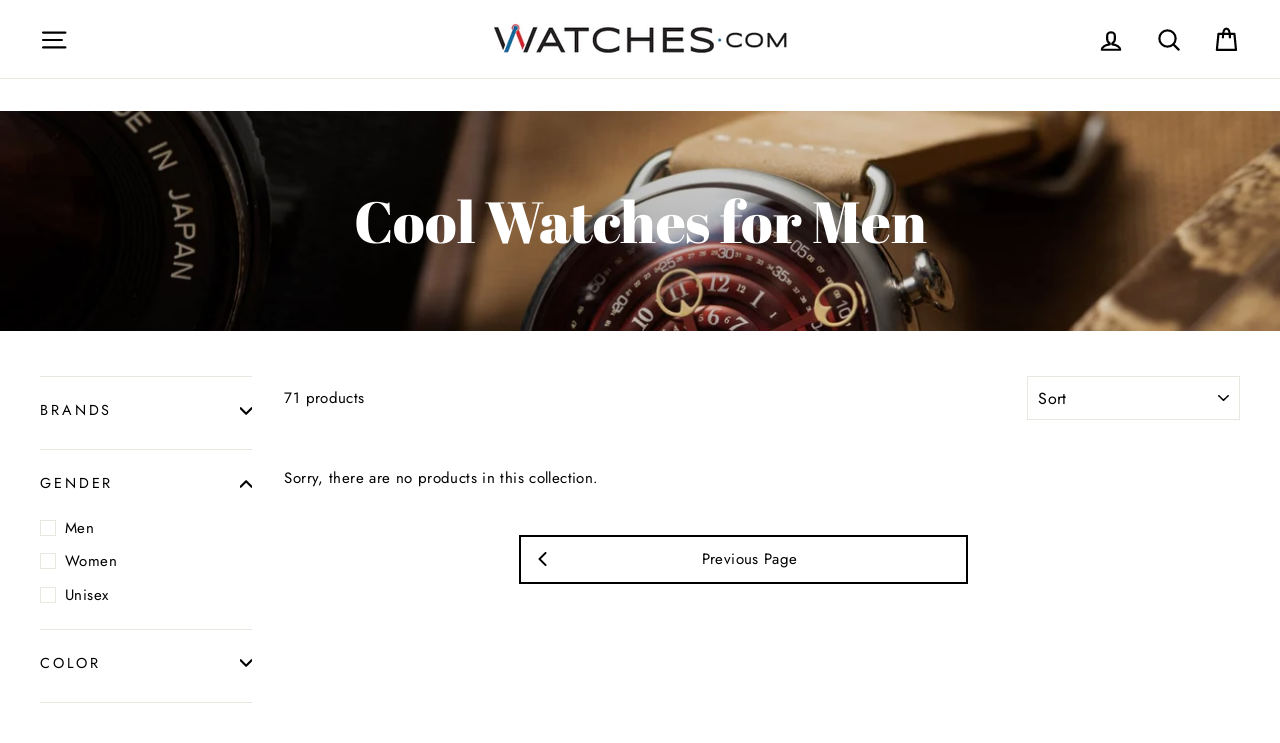

--- FILE ---
content_type: text/html; charset=utf-8
request_url: https://www.watches.com/collections/cool-watches-for-men?page=3
body_size: 48708
content:
<!doctype html>
<html class="no-js" lang="en">
<head>
<meta name="google-site-verification" content="wRA5JagIh5g87WgRAcXSNeezYJsMa6StcjO0k-y0aus" />
<meta name="google-site-verification" content="ssvcr3UWg24HtASsE3o215l0vHR7mVYO3sH_RfoZZH8" />

  <script>var head = document.head;var script = document.createElement('script');script.type = 'text/javascript';script.src = "https://182260.t.hyros.com/v1/lst/universal-script?ph=cea6098c6b8906d266484a92597b107481a6120ae3b582eec37bc7577fe3dc38&tag=!tracking";head.appendChild(script);</script>
  
 <!-- START Google Ads dynamic remarketing by DigitalDarts.com.au v1.3 -->
<!-- Global site tag (gtag.js) - Google Analytics -->
<script async src="https://www.googletagmanager.com/gtag/js?id=UA-6250335-1"></script>
<script>
  window.dataLayer = window.dataLayer || [];
  function gtag(){dataLayer.push(arguments);}
  gtag('js', new Date());
  gtag('config', 'UA-6250335-1', { 'send_page_view': false, 'custom_map': {'dimension1': 'ecomm_prodid', 'dimension2': 'ecomm_pagetype', 'dimension3': 'ecomm_totalvalue'} });
  gtag('config', 'AW-1037148984');
</script>

<script>
  gtag('event', 'Dynamic Remarketing', { 'ecomm_pagetype': 'category', 'ecomm_prodid': [], 'non_interaction': true });
</script>
<!-- END Google Ads dynamic remarketing by DigitalDarts.com.au -->
  <!-- START: Google Tag Manager -->
  <script>(function(w,d,s,l,i){w[l]=w[l]||[];w[l].push({'gtm.start':
  new Date().getTime(),event:'gtm.js'});var f=d.getElementsByTagName(s)[0],
  j=d.createElement(s),dl=l!='dataLayer'?'&l='+l:'';j.async=true;j.src=
  'https://www.googletagmanager.com/gtm.js?id='+i+dl;f.parentNode.insertBefore(j,f);
  })(window,document,'script','dataLayer','GTM-5XSTJQ');</script>
  <!-- END: Google Tag Manager -->

  <!-- START: Yotpo 
<script type="text/javascript">(function e(){var e=document.createElement("script");e.type="text/javascript",e.async=true,e.src="//staticw2.yotpo.com/h0us3koi5mbePZMByMVoIuXpCwykz2PSaGMaiClG/widget.js";var t=document.getElementsByTagName("script")[0];t.parentNode.insertBefore(e,t)})();</script>
  <!-- END: Yotpo -->

  <!-- START: Pinterest Tag 
  <script type="text/javascript">
  !function(e){if(!window.pintrk){window.pintrk=function()
  {window.pintrk.queue.push(Array.prototype.slice.call(arguments))};var
  n=window.pintrk;n.queue=[],n.version="3.0";var
  t=document.createElement("script");t.async=!0,t.src=e;var
  r=document.getElementsByTagName("script")[0];r.parentNode.insertBefore(t,r)}}
  ("https://s.pinimg.com/ct/core.js"); 

  pintrk('load','2612783005899', { em: '', });
  pintrk('page'); 
  </script> 
  <noscript> 
  <img height="1" width="1" style="display:none;" alt=""
  src="https://ct.pinterest.com/v3/?tid=2612783005899&noscript=1" /> 
  </noscript>
  END: Pinterest Tag -->
 

  <meta charset="utf-8">
  <meta http-equiv="X-UA-Compatible" content="IE=edge,chrome=1">
  <meta name="viewport" content="width=device-width,initial-scale=1">
  <meta name="theme-color" content="#006699">
  <link rel="canonical" href="https://www.watches.com/collections/cool-watches-for-men?page=3">
  <meta name="format-detection" content="telephone=no"><link rel="shortcut icon" href="//www.watches.com/cdn/shop/files/Watchesdotcom-W-Logo-blackcircle768_32x32.png?v=1613778795" type="image/png" />
  <title>Cool Watches for Men
&ndash; Page 3
&ndash; Watches.com
</title><meta name="description" content=""><meta property="og:site_name" content="Watches.com">
  <meta property="og:url" content="https://www.watches.com/collections/cool-watches-for-men?page=3">
  <meta property="og:title" content="Cool Watches for Men">
  <meta property="og:type" content="website">
  <meta property="og:description" content="Discover watches you've never seen before. Watches.com offers the most unique and cool watches. Shop for both men's watches and women's watches. "><meta property="og:image" content="http://www.watches.com/cdn/shop/collections/cool-watches-for-men-439552_1200x630.jpg?v=1729813396">
  <meta property="og:image:secure_url" content="https://www.watches.com/cdn/shop/collections/cool-watches-for-men-439552_1200x630.jpg?v=1729813396">
  <meta name="twitter:site" content="@watchesdotcom">
  <meta name="twitter:card" content="summary_large_image">
  <meta name="twitter:title" content="Cool Watches for Men">
  <meta name="twitter:description" content="Discover watches you've never seen before. Watches.com offers the most unique and cool watches. Shop for both men's watches and women's watches. ">



  <style data-shopify>
  @font-face {
  font-family: "Abril Fatface";
  font-weight: 400;
  font-style: normal;
  src: url("//www.watches.com/cdn/fonts/abril_fatface/abrilfatface_n4.002841dd08a4d39b2c2d7fe9d598d4782afb7225.woff2") format("woff2"),
       url("//www.watches.com/cdn/fonts/abril_fatface/abrilfatface_n4.0d8f922831420cd750572c7a70f4c623018424d8.woff") format("woff");
}

  @font-face {
  font-family: Jost;
  font-weight: 400;
  font-style: normal;
  src: url("//www.watches.com/cdn/fonts/jost/jost_n4.d47a1b6347ce4a4c9f437608011273009d91f2b7.woff2") format("woff2"),
       url("//www.watches.com/cdn/fonts/jost/jost_n4.791c46290e672b3f85c3d1c651ef2efa3819eadd.woff") format("woff");
}


  @font-face {
  font-family: Jost;
  font-weight: 700;
  font-style: normal;
  src: url("//www.watches.com/cdn/fonts/jost/jost_n7.921dc18c13fa0b0c94c5e2517ffe06139c3615a3.woff2") format("woff2"),
       url("//www.watches.com/cdn/fonts/jost/jost_n7.cbfc16c98c1e195f46c536e775e4e959c5f2f22b.woff") format("woff");
}

  @font-face {
  font-family: Jost;
  font-weight: 400;
  font-style: italic;
  src: url("//www.watches.com/cdn/fonts/jost/jost_i4.b690098389649750ada222b9763d55796c5283a5.woff2") format("woff2"),
       url("//www.watches.com/cdn/fonts/jost/jost_i4.fd766415a47e50b9e391ae7ec04e2ae25e7e28b0.woff") format("woff");
}

  @font-face {
  font-family: Jost;
  font-weight: 700;
  font-style: italic;
  src: url("//www.watches.com/cdn/fonts/jost/jost_i7.d8201b854e41e19d7ed9b1a31fe4fe71deea6d3f.woff2") format("woff2"),
       url("//www.watches.com/cdn/fonts/jost/jost_i7.eae515c34e26b6c853efddc3fc0c552e0de63757.woff") format("woff");
}

</style>


   <!-- Font-Awesome ================================================== -->
  <link rel="stylesheet" href="https://cdnjs.cloudflare.com/ajax/libs/font-awesome/6.2.1/css/all.min.css">

  <link href="//www.watches.com/cdn/shop/t/32/assets/flickity.2.2.1.min.css?v=170878110445268142001679984115" rel="stylesheet" type="text/css" media="all" />

  <link href="//www.watches.com/cdn/shop/t/32/assets/theme.scss.css?v=175255211379314378451762387693" rel="stylesheet" type="text/css" media="all" />

<!--



-->
  <style data-shopify>
    .collection-item__title {
      font-size: 20.8px;
    }

    @media screen and (min-width: 769px) {
      .collection-item__title {
        font-size: 26px;
      }
    }
  </style>

  <script>
    document.documentElement.className = document.documentElement.className.replace('no-js', 'js');

    window.theme = window.theme || {};
    theme.strings = {
      addToCart: "Add to cart",
      soldOut: "Temporarily Out of Stock",
      unavailable: "Unavailable",
      stockLabel: "[count] in stock",
      savePrice: "Save [saved_amount]",
      cartSavings: "You're saving [savings]",
      cartEmpty: "Your cart is currently empty.",
      cartTermsConfirmation: "You must agree with the terms and conditions of sales to check out"
    };
    theme.settings = {
      dynamicVariantsEnable: true,
      dynamicVariantType: "button",
      cartType: "page",
      moneyFormat: "${{amount}}",
      saveType: "dollar",
      recentlyViewedEnabled: false,
      quickView: false,
      themeVersion: "1.5.0"
    };
  </script>

  <script>window.performance && window.performance.mark && window.performance.mark('shopify.content_for_header.start');</script><meta name="google-site-verification" content="J7lR9wfbzd_41Nwv1U5nSLMtaeVFonbv6LtzPFpQVf8">
<meta id="shopify-digital-wallet" name="shopify-digital-wallet" content="/7454326835/digital_wallets/dialog">
<meta name="shopify-checkout-api-token" content="dff780103db198a974448e28b4d5762b">
<meta id="in-context-paypal-metadata" data-shop-id="7454326835" data-venmo-supported="false" data-environment="production" data-locale="en_US" data-paypal-v4="true" data-currency="USD">
<link rel="alternate" type="application/atom+xml" title="Feed" href="/collections/cool-watches-for-men.atom" />
<link rel="prev" href="/collections/cool-watches-for-men?page=2">
<link rel="alternate" type="application/json+oembed" href="https://www.watches.com/collections/cool-watches-for-men.oembed?page=3">
<script async="async" src="/checkouts/internal/preloads.js?locale=en-US"></script>
<link rel="preconnect" href="https://shop.app" crossorigin="anonymous">
<script async="async" src="https://shop.app/checkouts/internal/preloads.js?locale=en-US&shop_id=7454326835" crossorigin="anonymous"></script>
<script id="apple-pay-shop-capabilities" type="application/json">{"shopId":7454326835,"countryCode":"US","currencyCode":"USD","merchantCapabilities":["supports3DS"],"merchantId":"gid:\/\/shopify\/Shop\/7454326835","merchantName":"Watches.com","requiredBillingContactFields":["postalAddress","email","phone"],"requiredShippingContactFields":["postalAddress","email","phone"],"shippingType":"shipping","supportedNetworks":["visa","masterCard","amex","discover","elo","jcb"],"total":{"type":"pending","label":"Watches.com","amount":"1.00"},"shopifyPaymentsEnabled":true,"supportsSubscriptions":true}</script>
<script id="shopify-features" type="application/json">{"accessToken":"dff780103db198a974448e28b4d5762b","betas":["rich-media-storefront-analytics"],"domain":"www.watches.com","predictiveSearch":true,"shopId":7454326835,"locale":"en"}</script>
<script>var Shopify = Shopify || {};
Shopify.shop = "watches-dot-com.myshopify.com";
Shopify.locale = "en";
Shopify.currency = {"active":"USD","rate":"1.0"};
Shopify.country = "US";
Shopify.theme = {"name":"[Navidium] LIVE: Watches.com Theme : Apr 1 2023","id":124799418457,"schema_name":"Impulse","schema_version":"1.5.0","theme_store_id":857,"role":"main"};
Shopify.theme.handle = "null";
Shopify.theme.style = {"id":null,"handle":null};
Shopify.cdnHost = "www.watches.com/cdn";
Shopify.routes = Shopify.routes || {};
Shopify.routes.root = "/";</script>
<script type="module">!function(o){(o.Shopify=o.Shopify||{}).modules=!0}(window);</script>
<script>!function(o){function n(){var o=[];function n(){o.push(Array.prototype.slice.apply(arguments))}return n.q=o,n}var t=o.Shopify=o.Shopify||{};t.loadFeatures=n(),t.autoloadFeatures=n()}(window);</script>
<script>
  window.ShopifyPay = window.ShopifyPay || {};
  window.ShopifyPay.apiHost = "shop.app\/pay";
  window.ShopifyPay.redirectState = null;
</script>
<script id="shop-js-analytics" type="application/json">{"pageType":"collection"}</script>
<script defer="defer" async type="module" src="//www.watches.com/cdn/shopifycloud/shop-js/modules/v2/client.init-shop-cart-sync_C5BV16lS.en.esm.js"></script>
<script defer="defer" async type="module" src="//www.watches.com/cdn/shopifycloud/shop-js/modules/v2/chunk.common_CygWptCX.esm.js"></script>
<script type="module">
  await import("//www.watches.com/cdn/shopifycloud/shop-js/modules/v2/client.init-shop-cart-sync_C5BV16lS.en.esm.js");
await import("//www.watches.com/cdn/shopifycloud/shop-js/modules/v2/chunk.common_CygWptCX.esm.js");

  window.Shopify.SignInWithShop?.initShopCartSync?.({"fedCMEnabled":true,"windoidEnabled":true});

</script>
<script>
  window.Shopify = window.Shopify || {};
  if (!window.Shopify.featureAssets) window.Shopify.featureAssets = {};
  window.Shopify.featureAssets['shop-js'] = {"shop-cart-sync":["modules/v2/client.shop-cart-sync_ZFArdW7E.en.esm.js","modules/v2/chunk.common_CygWptCX.esm.js"],"init-fed-cm":["modules/v2/client.init-fed-cm_CmiC4vf6.en.esm.js","modules/v2/chunk.common_CygWptCX.esm.js"],"shop-button":["modules/v2/client.shop-button_tlx5R9nI.en.esm.js","modules/v2/chunk.common_CygWptCX.esm.js"],"shop-cash-offers":["modules/v2/client.shop-cash-offers_DOA2yAJr.en.esm.js","modules/v2/chunk.common_CygWptCX.esm.js","modules/v2/chunk.modal_D71HUcav.esm.js"],"init-windoid":["modules/v2/client.init-windoid_sURxWdc1.en.esm.js","modules/v2/chunk.common_CygWptCX.esm.js"],"shop-toast-manager":["modules/v2/client.shop-toast-manager_ClPi3nE9.en.esm.js","modules/v2/chunk.common_CygWptCX.esm.js"],"init-shop-email-lookup-coordinator":["modules/v2/client.init-shop-email-lookup-coordinator_B8hsDcYM.en.esm.js","modules/v2/chunk.common_CygWptCX.esm.js"],"init-shop-cart-sync":["modules/v2/client.init-shop-cart-sync_C5BV16lS.en.esm.js","modules/v2/chunk.common_CygWptCX.esm.js"],"avatar":["modules/v2/client.avatar_BTnouDA3.en.esm.js"],"pay-button":["modules/v2/client.pay-button_FdsNuTd3.en.esm.js","modules/v2/chunk.common_CygWptCX.esm.js"],"init-customer-accounts":["modules/v2/client.init-customer-accounts_DxDtT_ad.en.esm.js","modules/v2/client.shop-login-button_C5VAVYt1.en.esm.js","modules/v2/chunk.common_CygWptCX.esm.js","modules/v2/chunk.modal_D71HUcav.esm.js"],"init-shop-for-new-customer-accounts":["modules/v2/client.init-shop-for-new-customer-accounts_ChsxoAhi.en.esm.js","modules/v2/client.shop-login-button_C5VAVYt1.en.esm.js","modules/v2/chunk.common_CygWptCX.esm.js","modules/v2/chunk.modal_D71HUcav.esm.js"],"shop-login-button":["modules/v2/client.shop-login-button_C5VAVYt1.en.esm.js","modules/v2/chunk.common_CygWptCX.esm.js","modules/v2/chunk.modal_D71HUcav.esm.js"],"init-customer-accounts-sign-up":["modules/v2/client.init-customer-accounts-sign-up_CPSyQ0Tj.en.esm.js","modules/v2/client.shop-login-button_C5VAVYt1.en.esm.js","modules/v2/chunk.common_CygWptCX.esm.js","modules/v2/chunk.modal_D71HUcav.esm.js"],"shop-follow-button":["modules/v2/client.shop-follow-button_Cva4Ekp9.en.esm.js","modules/v2/chunk.common_CygWptCX.esm.js","modules/v2/chunk.modal_D71HUcav.esm.js"],"checkout-modal":["modules/v2/client.checkout-modal_BPM8l0SH.en.esm.js","modules/v2/chunk.common_CygWptCX.esm.js","modules/v2/chunk.modal_D71HUcav.esm.js"],"lead-capture":["modules/v2/client.lead-capture_Bi8yE_yS.en.esm.js","modules/v2/chunk.common_CygWptCX.esm.js","modules/v2/chunk.modal_D71HUcav.esm.js"],"shop-login":["modules/v2/client.shop-login_D6lNrXab.en.esm.js","modules/v2/chunk.common_CygWptCX.esm.js","modules/v2/chunk.modal_D71HUcav.esm.js"],"payment-terms":["modules/v2/client.payment-terms_CZxnsJam.en.esm.js","modules/v2/chunk.common_CygWptCX.esm.js","modules/v2/chunk.modal_D71HUcav.esm.js"]};
</script>
<script>(function() {
  var isLoaded = false;
  function asyncLoad() {
    if (isLoaded) return;
    isLoaded = true;
    var urls = ["https:\/\/cookie-bar.conversionbear.com\/script?app=cookie_consent\u0026shop=watches-dot-com.myshopify.com","https:\/\/config.gorgias.chat\/bundle-loader\/01GYCCBMXMTG7WVR8FSXDGQKM6?source=shopify1click\u0026shop=watches-dot-com.myshopify.com","https:\/\/cdn.hextom.com\/js\/ultimatesalesboost.js?shop=watches-dot-com.myshopify.com","https:\/\/cdn.hextom.com\/js\/freeshippingbar.js?shop=watches-dot-com.myshopify.com","https:\/\/cdn.9gtb.com\/loader.js?g_cvt_id=81637e2f-f4d7-4ba9-9ed9-16cb2eb813e4\u0026shop=watches-dot-com.myshopify.com"];
    for (var i = 0; i < urls.length; i++) {
      var s = document.createElement('script');
      s.type = 'text/javascript';
      s.async = true;
      s.src = urls[i];
      var x = document.getElementsByTagName('script')[0];
      x.parentNode.insertBefore(s, x);
    }
  };
  if(window.attachEvent) {
    window.attachEvent('onload', asyncLoad);
  } else {
    window.addEventListener('load', asyncLoad, false);
  }
})();</script>
<script id="__st">var __st={"a":7454326835,"offset":-25200,"reqid":"745a7bb5-e5d3-47f1-83a4-81e2fee38f59-1768808124","pageurl":"www.watches.com\/collections\/cool-watches-for-men?page=3","u":"c9794a025590","p":"collection","rtyp":"collection","rid":150175416371};</script>
<script>window.ShopifyPaypalV4VisibilityTracking = true;</script>
<script id="captcha-bootstrap">!function(){'use strict';const t='contact',e='account',n='new_comment',o=[[t,t],['blogs',n],['comments',n],[t,'customer']],c=[[e,'customer_login'],[e,'guest_login'],[e,'recover_customer_password'],[e,'create_customer']],r=t=>t.map((([t,e])=>`form[action*='/${t}']:not([data-nocaptcha='true']) input[name='form_type'][value='${e}']`)).join(','),a=t=>()=>t?[...document.querySelectorAll(t)].map((t=>t.form)):[];function s(){const t=[...o],e=r(t);return a(e)}const i='password',u='form_key',d=['recaptcha-v3-token','g-recaptcha-response','h-captcha-response',i],f=()=>{try{return window.sessionStorage}catch{return}},m='__shopify_v',_=t=>t.elements[u];function p(t,e,n=!1){try{const o=window.sessionStorage,c=JSON.parse(o.getItem(e)),{data:r}=function(t){const{data:e,action:n}=t;return t[m]||n?{data:e,action:n}:{data:t,action:n}}(c);for(const[e,n]of Object.entries(r))t.elements[e]&&(t.elements[e].value=n);n&&o.removeItem(e)}catch(o){console.error('form repopulation failed',{error:o})}}const l='form_type',E='cptcha';function T(t){t.dataset[E]=!0}const w=window,h=w.document,L='Shopify',v='ce_forms',y='captcha';let A=!1;((t,e)=>{const n=(g='f06e6c50-85a8-45c8-87d0-21a2b65856fe',I='https://cdn.shopify.com/shopifycloud/storefront-forms-hcaptcha/ce_storefront_forms_captcha_hcaptcha.v1.5.2.iife.js',D={infoText:'Protected by hCaptcha',privacyText:'Privacy',termsText:'Terms'},(t,e,n)=>{const o=w[L][v],c=o.bindForm;if(c)return c(t,g,e,D).then(n);var r;o.q.push([[t,g,e,D],n]),r=I,A||(h.body.append(Object.assign(h.createElement('script'),{id:'captcha-provider',async:!0,src:r})),A=!0)});var g,I,D;w[L]=w[L]||{},w[L][v]=w[L][v]||{},w[L][v].q=[],w[L][y]=w[L][y]||{},w[L][y].protect=function(t,e){n(t,void 0,e),T(t)},Object.freeze(w[L][y]),function(t,e,n,w,h,L){const[v,y,A,g]=function(t,e,n){const i=e?o:[],u=t?c:[],d=[...i,...u],f=r(d),m=r(i),_=r(d.filter((([t,e])=>n.includes(e))));return[a(f),a(m),a(_),s()]}(w,h,L),I=t=>{const e=t.target;return e instanceof HTMLFormElement?e:e&&e.form},D=t=>v().includes(t);t.addEventListener('submit',(t=>{const e=I(t);if(!e)return;const n=D(e)&&!e.dataset.hcaptchaBound&&!e.dataset.recaptchaBound,o=_(e),c=g().includes(e)&&(!o||!o.value);(n||c)&&t.preventDefault(),c&&!n&&(function(t){try{if(!f())return;!function(t){const e=f();if(!e)return;const n=_(t);if(!n)return;const o=n.value;o&&e.removeItem(o)}(t);const e=Array.from(Array(32),(()=>Math.random().toString(36)[2])).join('');!function(t,e){_(t)||t.append(Object.assign(document.createElement('input'),{type:'hidden',name:u})),t.elements[u].value=e}(t,e),function(t,e){const n=f();if(!n)return;const o=[...t.querySelectorAll(`input[type='${i}']`)].map((({name:t})=>t)),c=[...d,...o],r={};for(const[a,s]of new FormData(t).entries())c.includes(a)||(r[a]=s);n.setItem(e,JSON.stringify({[m]:1,action:t.action,data:r}))}(t,e)}catch(e){console.error('failed to persist form',e)}}(e),e.submit())}));const S=(t,e)=>{t&&!t.dataset[E]&&(n(t,e.some((e=>e===t))),T(t))};for(const o of['focusin','change'])t.addEventListener(o,(t=>{const e=I(t);D(e)&&S(e,y())}));const B=e.get('form_key'),M=e.get(l),P=B&&M;t.addEventListener('DOMContentLoaded',(()=>{const t=y();if(P)for(const e of t)e.elements[l].value===M&&p(e,B);[...new Set([...A(),...v().filter((t=>'true'===t.dataset.shopifyCaptcha))])].forEach((e=>S(e,t)))}))}(h,new URLSearchParams(w.location.search),n,t,e,['guest_login'])})(!0,!0)}();</script>
<script integrity="sha256-4kQ18oKyAcykRKYeNunJcIwy7WH5gtpwJnB7kiuLZ1E=" data-source-attribution="shopify.loadfeatures" defer="defer" src="//www.watches.com/cdn/shopifycloud/storefront/assets/storefront/load_feature-a0a9edcb.js" crossorigin="anonymous"></script>
<script crossorigin="anonymous" defer="defer" src="//www.watches.com/cdn/shopifycloud/storefront/assets/shopify_pay/storefront-65b4c6d7.js?v=20250812"></script>
<script data-source-attribution="shopify.dynamic_checkout.dynamic.init">var Shopify=Shopify||{};Shopify.PaymentButton=Shopify.PaymentButton||{isStorefrontPortableWallets:!0,init:function(){window.Shopify.PaymentButton.init=function(){};var t=document.createElement("script");t.src="https://www.watches.com/cdn/shopifycloud/portable-wallets/latest/portable-wallets.en.js",t.type="module",document.head.appendChild(t)}};
</script>
<script data-source-attribution="shopify.dynamic_checkout.buyer_consent">
  function portableWalletsHideBuyerConsent(e){var t=document.getElementById("shopify-buyer-consent"),n=document.getElementById("shopify-subscription-policy-button");t&&n&&(t.classList.add("hidden"),t.setAttribute("aria-hidden","true"),n.removeEventListener("click",e))}function portableWalletsShowBuyerConsent(e){var t=document.getElementById("shopify-buyer-consent"),n=document.getElementById("shopify-subscription-policy-button");t&&n&&(t.classList.remove("hidden"),t.removeAttribute("aria-hidden"),n.addEventListener("click",e))}window.Shopify?.PaymentButton&&(window.Shopify.PaymentButton.hideBuyerConsent=portableWalletsHideBuyerConsent,window.Shopify.PaymentButton.showBuyerConsent=portableWalletsShowBuyerConsent);
</script>
<script data-source-attribution="shopify.dynamic_checkout.cart.bootstrap">document.addEventListener("DOMContentLoaded",(function(){function t(){return document.querySelector("shopify-accelerated-checkout-cart, shopify-accelerated-checkout")}if(t())Shopify.PaymentButton.init();else{new MutationObserver((function(e,n){t()&&(Shopify.PaymentButton.init(),n.disconnect())})).observe(document.body,{childList:!0,subtree:!0})}}));
</script>
<link id="shopify-accelerated-checkout-styles" rel="stylesheet" media="screen" href="https://www.watches.com/cdn/shopifycloud/portable-wallets/latest/accelerated-checkout-backwards-compat.css" crossorigin="anonymous">
<style id="shopify-accelerated-checkout-cart">
        #shopify-buyer-consent {
  margin-top: 1em;
  display: inline-block;
  width: 100%;
}

#shopify-buyer-consent.hidden {
  display: none;
}

#shopify-subscription-policy-button {
  background: none;
  border: none;
  padding: 0;
  text-decoration: underline;
  font-size: inherit;
  cursor: pointer;
}

#shopify-subscription-policy-button::before {
  box-shadow: none;
}

      </style>

<script>window.performance && window.performance.mark && window.performance.mark('shopify.content_for_header.end');</script><!--[if lt IE 9]>
<script src="//cdnjs.cloudflare.com/ajax/libs/html5shiv/3.7.2/html5shiv.min.js" type="text/javascript"></script>
<![endif]-->
<!--[if (lte IE 9) ]><script src="//www.watches.com/cdn/shop/t/32/assets/match-media.min.js?v=159635276924582161481679984115" type="text/javascript"></script><![endif]-->



  <script type="text/javascript" src="https://cdn.shopify.com/s/files/1/0074/5432/6835/files/vendor-new.js?2658" defer="defer"></script>

  

  
  <script src="//www.watches.com/cdn/shop/t/32/assets/theme.js?v=180490146251158059701736976551" defer="defer"></script>


<!-- Affirm -->
  <script>
  _affirm_config = {
     public_api_key:  "FZYXXQWE88TVEQTJ",
     script:          "https://cdn1.affirm.com/js/v2/affirm.js"
  };
  (function(l,g,m,e,a,f,b){var d,c=l[m]||{},h=document.createElement(f),n=document.getElementsByTagName(f)[0],k=function(a,b,c){return function(){a[b]._.push([c,arguments])}};c[e]=k(c,e,"set");d=c[e];c[a]={};c[a]._=[];d._=[];c[a][b]=k(c,a,b);a=0;for(b="set add save post open empty reset on off trigger ready setProduct".split(" ");a<b.length;a++)d[b[a]]=k(c,e,b[a]);a=0;for(b=["get","token","url","items"];a<b.length;a++)d[b[a]]=function(){};h.async=!0;h.src=g[f];n.parentNode.insertBefore(h,n);delete g[f];d(g);l[m]=c})(window,_affirm_config,"affirm","checkout","ui","script","ready");
  // Use your live public API Key and https://cdn1.affirm.com/js/v2/affirm.js script to point to Affirm production environment.
  </script>
  
  <!-- End Affirm -->
  <meta name="facebook-domain-verification" content="43loulejyl45a5r0t9xn4jtuf3ohfe" />
  
  <meta name="google-site-verification" content="eQjWPLV9ZzzHu_ZJ6ueoaqxsQ_NHWKjKOTAwq1p_jkk" />
  




<!-- BEGIN app block: shopify://apps/klaviyo-email-marketing-sms/blocks/klaviyo-onsite-embed/2632fe16-c075-4321-a88b-50b567f42507 -->












  <script async src="https://static.klaviyo.com/onsite/js/Xpk4g7/klaviyo.js?company_id=Xpk4g7"></script>
  <script>!function(){if(!window.klaviyo){window._klOnsite=window._klOnsite||[];try{window.klaviyo=new Proxy({},{get:function(n,i){return"push"===i?function(){var n;(n=window._klOnsite).push.apply(n,arguments)}:function(){for(var n=arguments.length,o=new Array(n),w=0;w<n;w++)o[w]=arguments[w];var t="function"==typeof o[o.length-1]?o.pop():void 0,e=new Promise((function(n){window._klOnsite.push([i].concat(o,[function(i){t&&t(i),n(i)}]))}));return e}}})}catch(n){window.klaviyo=window.klaviyo||[],window.klaviyo.push=function(){var n;(n=window._klOnsite).push.apply(n,arguments)}}}}();</script>

  




  <script>
    window.klaviyoReviewsProductDesignMode = false
  </script>







<!-- END app block --><!-- BEGIN app block: shopify://apps/triplewhale/blocks/triple_pixel_snippet/483d496b-3f1a-4609-aea7-8eee3b6b7a2a --><link rel='preconnect dns-prefetch' href='https://api.config-security.com/' crossorigin />
<link rel='preconnect dns-prefetch' href='https://conf.config-security.com/' crossorigin />
<script>
/* >> TriplePixel :: start*/
window.TriplePixelData={TripleName:"watches-dot-com.myshopify.com",ver:"2.16",plat:"SHOPIFY",isHeadless:false,src:'SHOPIFY_EXT',product:{id:"",name:``,price:"",variant:""},search:"",collection:"150175416371",cart:"page",template:"collection",curr:"USD" || "USD"},function(W,H,A,L,E,_,B,N){function O(U,T,P,H,R){void 0===R&&(R=!1),H=new XMLHttpRequest,P?(H.open("POST",U,!0),H.setRequestHeader("Content-Type","text/plain")):H.open("GET",U,!0),H.send(JSON.stringify(P||{})),H.onreadystatechange=function(){4===H.readyState&&200===H.status?(R=H.responseText,U.includes("/first")?eval(R):P||(N[B]=R)):(299<H.status||H.status<200)&&T&&!R&&(R=!0,O(U,T-1,P))}}if(N=window,!N[H+"sn"]){N[H+"sn"]=1,L=function(){return Date.now().toString(36)+"_"+Math.random().toString(36)};try{A.setItem(H,1+(0|A.getItem(H)||0)),(E=JSON.parse(A.getItem(H+"U")||"[]")).push({u:location.href,r:document.referrer,t:Date.now(),id:L()}),A.setItem(H+"U",JSON.stringify(E))}catch(e){}var i,m,p;A.getItem('"!nC`')||(_=A,A=N,A[H]||(E=A[H]=function(t,e,i){return void 0===i&&(i=[]),"State"==t?E.s:(W=L(),(E._q=E._q||[]).push([W,t,e].concat(i)),W)},E.s="Installed",E._q=[],E.ch=W,B="configSecurityConfModel",N[B]=1,O("https://conf.config-security.com/model",5),i=L(),m=A[atob("c2NyZWVu")],_.setItem("di_pmt_wt",i),p={id:i,action:"profile",avatar:_.getItem("auth-security_rand_salt_"),time:m[atob("d2lkdGg=")]+":"+m[atob("aGVpZ2h0")],host:A.TriplePixelData.TripleName,plat:A.TriplePixelData.plat,url:window.location.href.slice(0,500),ref:document.referrer,ver:A.TriplePixelData.ver},O("https://api.config-security.com/event",5,p),O("https://api.config-security.com/first?host=".concat(p.host,"&plat=").concat(p.plat),5)))}}("","TriplePixel",localStorage);
/* << TriplePixel :: end*/
</script>



<!-- END app block --><script src="https://cdn.shopify.com/extensions/ddd2457a-821a-4bd3-987c-5d0890ffb0f6/ultimate-gdpr-eu-cookie-banner-19/assets/cookie-widget.js" type="text/javascript" defer="defer"></script>
<script src="https://cdn.shopify.com/extensions/019bc2cf-ad72-709c-ab89-9947d92587ae/free-shipping-bar-118/assets/freeshippingbar.js" type="text/javascript" defer="defer"></script>
<link href="https://monorail-edge.shopifysvc.com" rel="dns-prefetch">
<script>(function(){if ("sendBeacon" in navigator && "performance" in window) {try {var session_token_from_headers = performance.getEntriesByType('navigation')[0].serverTiming.find(x => x.name == '_s').description;} catch {var session_token_from_headers = undefined;}var session_cookie_matches = document.cookie.match(/_shopify_s=([^;]*)/);var session_token_from_cookie = session_cookie_matches && session_cookie_matches.length === 2 ? session_cookie_matches[1] : "";var session_token = session_token_from_headers || session_token_from_cookie || "";function handle_abandonment_event(e) {var entries = performance.getEntries().filter(function(entry) {return /monorail-edge.shopifysvc.com/.test(entry.name);});if (!window.abandonment_tracked && entries.length === 0) {window.abandonment_tracked = true;var currentMs = Date.now();var navigation_start = performance.timing.navigationStart;var payload = {shop_id: 7454326835,url: window.location.href,navigation_start,duration: currentMs - navigation_start,session_token,page_type: "collection"};window.navigator.sendBeacon("https://monorail-edge.shopifysvc.com/v1/produce", JSON.stringify({schema_id: "online_store_buyer_site_abandonment/1.1",payload: payload,metadata: {event_created_at_ms: currentMs,event_sent_at_ms: currentMs}}));}}window.addEventListener('pagehide', handle_abandonment_event);}}());</script>
<script id="web-pixels-manager-setup">(function e(e,d,r,n,o){if(void 0===o&&(o={}),!Boolean(null===(a=null===(i=window.Shopify)||void 0===i?void 0:i.analytics)||void 0===a?void 0:a.replayQueue)){var i,a;window.Shopify=window.Shopify||{};var t=window.Shopify;t.analytics=t.analytics||{};var s=t.analytics;s.replayQueue=[],s.publish=function(e,d,r){return s.replayQueue.push([e,d,r]),!0};try{self.performance.mark("wpm:start")}catch(e){}var l=function(){var e={modern:/Edge?\/(1{2}[4-9]|1[2-9]\d|[2-9]\d{2}|\d{4,})\.\d+(\.\d+|)|Firefox\/(1{2}[4-9]|1[2-9]\d|[2-9]\d{2}|\d{4,})\.\d+(\.\d+|)|Chrom(ium|e)\/(9{2}|\d{3,})\.\d+(\.\d+|)|(Maci|X1{2}).+ Version\/(15\.\d+|(1[6-9]|[2-9]\d|\d{3,})\.\d+)([,.]\d+|)( \(\w+\)|)( Mobile\/\w+|) Safari\/|Chrome.+OPR\/(9{2}|\d{3,})\.\d+\.\d+|(CPU[ +]OS|iPhone[ +]OS|CPU[ +]iPhone|CPU IPhone OS|CPU iPad OS)[ +]+(15[._]\d+|(1[6-9]|[2-9]\d|\d{3,})[._]\d+)([._]\d+|)|Android:?[ /-](13[3-9]|1[4-9]\d|[2-9]\d{2}|\d{4,})(\.\d+|)(\.\d+|)|Android.+Firefox\/(13[5-9]|1[4-9]\d|[2-9]\d{2}|\d{4,})\.\d+(\.\d+|)|Android.+Chrom(ium|e)\/(13[3-9]|1[4-9]\d|[2-9]\d{2}|\d{4,})\.\d+(\.\d+|)|SamsungBrowser\/([2-9]\d|\d{3,})\.\d+/,legacy:/Edge?\/(1[6-9]|[2-9]\d|\d{3,})\.\d+(\.\d+|)|Firefox\/(5[4-9]|[6-9]\d|\d{3,})\.\d+(\.\d+|)|Chrom(ium|e)\/(5[1-9]|[6-9]\d|\d{3,})\.\d+(\.\d+|)([\d.]+$|.*Safari\/(?![\d.]+ Edge\/[\d.]+$))|(Maci|X1{2}).+ Version\/(10\.\d+|(1[1-9]|[2-9]\d|\d{3,})\.\d+)([,.]\d+|)( \(\w+\)|)( Mobile\/\w+|) Safari\/|Chrome.+OPR\/(3[89]|[4-9]\d|\d{3,})\.\d+\.\d+|(CPU[ +]OS|iPhone[ +]OS|CPU[ +]iPhone|CPU IPhone OS|CPU iPad OS)[ +]+(10[._]\d+|(1[1-9]|[2-9]\d|\d{3,})[._]\d+)([._]\d+|)|Android:?[ /-](13[3-9]|1[4-9]\d|[2-9]\d{2}|\d{4,})(\.\d+|)(\.\d+|)|Mobile Safari.+OPR\/([89]\d|\d{3,})\.\d+\.\d+|Android.+Firefox\/(13[5-9]|1[4-9]\d|[2-9]\d{2}|\d{4,})\.\d+(\.\d+|)|Android.+Chrom(ium|e)\/(13[3-9]|1[4-9]\d|[2-9]\d{2}|\d{4,})\.\d+(\.\d+|)|Android.+(UC? ?Browser|UCWEB|U3)[ /]?(15\.([5-9]|\d{2,})|(1[6-9]|[2-9]\d|\d{3,})\.\d+)\.\d+|SamsungBrowser\/(5\.\d+|([6-9]|\d{2,})\.\d+)|Android.+MQ{2}Browser\/(14(\.(9|\d{2,})|)|(1[5-9]|[2-9]\d|\d{3,})(\.\d+|))(\.\d+|)|K[Aa][Ii]OS\/(3\.\d+|([4-9]|\d{2,})\.\d+)(\.\d+|)/},d=e.modern,r=e.legacy,n=navigator.userAgent;return n.match(d)?"modern":n.match(r)?"legacy":"unknown"}(),u="modern"===l?"modern":"legacy",c=(null!=n?n:{modern:"",legacy:""})[u],f=function(e){return[e.baseUrl,"/wpm","/b",e.hashVersion,"modern"===e.buildTarget?"m":"l",".js"].join("")}({baseUrl:d,hashVersion:r,buildTarget:u}),m=function(e){var d=e.version,r=e.bundleTarget,n=e.surface,o=e.pageUrl,i=e.monorailEndpoint;return{emit:function(e){var a=e.status,t=e.errorMsg,s=(new Date).getTime(),l=JSON.stringify({metadata:{event_sent_at_ms:s},events:[{schema_id:"web_pixels_manager_load/3.1",payload:{version:d,bundle_target:r,page_url:o,status:a,surface:n,error_msg:t},metadata:{event_created_at_ms:s}}]});if(!i)return console&&console.warn&&console.warn("[Web Pixels Manager] No Monorail endpoint provided, skipping logging."),!1;try{return self.navigator.sendBeacon.bind(self.navigator)(i,l)}catch(e){}var u=new XMLHttpRequest;try{return u.open("POST",i,!0),u.setRequestHeader("Content-Type","text/plain"),u.send(l),!0}catch(e){return console&&console.warn&&console.warn("[Web Pixels Manager] Got an unhandled error while logging to Monorail."),!1}}}}({version:r,bundleTarget:l,surface:e.surface,pageUrl:self.location.href,monorailEndpoint:e.monorailEndpoint});try{o.browserTarget=l,function(e){var d=e.src,r=e.async,n=void 0===r||r,o=e.onload,i=e.onerror,a=e.sri,t=e.scriptDataAttributes,s=void 0===t?{}:t,l=document.createElement("script"),u=document.querySelector("head"),c=document.querySelector("body");if(l.async=n,l.src=d,a&&(l.integrity=a,l.crossOrigin="anonymous"),s)for(var f in s)if(Object.prototype.hasOwnProperty.call(s,f))try{l.dataset[f]=s[f]}catch(e){}if(o&&l.addEventListener("load",o),i&&l.addEventListener("error",i),u)u.appendChild(l);else{if(!c)throw new Error("Did not find a head or body element to append the script");c.appendChild(l)}}({src:f,async:!0,onload:function(){if(!function(){var e,d;return Boolean(null===(d=null===(e=window.Shopify)||void 0===e?void 0:e.analytics)||void 0===d?void 0:d.initialized)}()){var d=window.webPixelsManager.init(e)||void 0;if(d){var r=window.Shopify.analytics;r.replayQueue.forEach((function(e){var r=e[0],n=e[1],o=e[2];d.publishCustomEvent(r,n,o)})),r.replayQueue=[],r.publish=d.publishCustomEvent,r.visitor=d.visitor,r.initialized=!0}}},onerror:function(){return m.emit({status:"failed",errorMsg:"".concat(f," has failed to load")})},sri:function(e){var d=/^sha384-[A-Za-z0-9+/=]+$/;return"string"==typeof e&&d.test(e)}(c)?c:"",scriptDataAttributes:o}),m.emit({status:"loading"})}catch(e){m.emit({status:"failed",errorMsg:(null==e?void 0:e.message)||"Unknown error"})}}})({shopId: 7454326835,storefrontBaseUrl: "https://www.watches.com",extensionsBaseUrl: "https://extensions.shopifycdn.com/cdn/shopifycloud/web-pixels-manager",monorailEndpoint: "https://monorail-edge.shopifysvc.com/unstable/produce_batch",surface: "storefront-renderer",enabledBetaFlags: ["2dca8a86"],webPixelsConfigList: [{"id":"1643249753","configuration":"{\"accountID\":\"Xpk4g7\",\"webPixelConfig\":\"eyJlbmFibGVBZGRlZFRvQ2FydEV2ZW50cyI6IHRydWV9\"}","eventPayloadVersion":"v1","runtimeContext":"STRICT","scriptVersion":"524f6c1ee37bacdca7657a665bdca589","type":"APP","apiClientId":123074,"privacyPurposes":["ANALYTICS","MARKETING"],"dataSharingAdjustments":{"protectedCustomerApprovalScopes":["read_customer_address","read_customer_email","read_customer_name","read_customer_personal_data","read_customer_phone"]}},{"id":"713818201","configuration":"{\"shopId\":\"watches-dot-com.myshopify.com\"}","eventPayloadVersion":"v1","runtimeContext":"STRICT","scriptVersion":"674c31de9c131805829c42a983792da6","type":"APP","apiClientId":2753413,"privacyPurposes":["ANALYTICS","MARKETING","SALE_OF_DATA"],"dataSharingAdjustments":{"protectedCustomerApprovalScopes":["read_customer_address","read_customer_email","read_customer_name","read_customer_personal_data","read_customer_phone"]}},{"id":"406028377","configuration":"{\"config\":\"{\\\"pixel_id\\\":\\\"G-JZ780CT6X3\\\",\\\"target_country\\\":\\\"US\\\",\\\"gtag_events\\\":[{\\\"type\\\":\\\"search\\\",\\\"action_label\\\":[\\\"G-JZ780CT6X3\\\",\\\"AW-1037148984\\\/rtESCJTc75EZELjGxu4D\\\"]},{\\\"type\\\":\\\"begin_checkout\\\",\\\"action_label\\\":[\\\"G-JZ780CT6X3\\\",\\\"AW-1037148984\\\/wqFQCJrc75EZELjGxu4D\\\"]},{\\\"type\\\":\\\"view_item\\\",\\\"action_label\\\":[\\\"G-JZ780CT6X3\\\",\\\"AW-1037148984\\\/4NXRCJHc75EZELjGxu4D\\\",\\\"MC-797S9SZECX\\\"]},{\\\"type\\\":\\\"purchase\\\",\\\"action_label\\\":[\\\"G-JZ780CT6X3\\\",\\\"AW-1037148984\\\/YoN8CIvc75EZELjGxu4D\\\",\\\"MC-797S9SZECX\\\"]},{\\\"type\\\":\\\"page_view\\\",\\\"action_label\\\":[\\\"G-JZ780CT6X3\\\",\\\"AW-1037148984\\\/PFZBCI7c75EZELjGxu4D\\\",\\\"MC-797S9SZECX\\\"]},{\\\"type\\\":\\\"add_payment_info\\\",\\\"action_label\\\":[\\\"G-JZ780CT6X3\\\",\\\"AW-1037148984\\\/IgkOCJ3c75EZELjGxu4D\\\"]},{\\\"type\\\":\\\"add_to_cart\\\",\\\"action_label\\\":[\\\"G-JZ780CT6X3\\\",\\\"AW-1037148984\\\/tyiaCJfc75EZELjGxu4D\\\"]}],\\\"enable_monitoring_mode\\\":false}\"}","eventPayloadVersion":"v1","runtimeContext":"OPEN","scriptVersion":"b2a88bafab3e21179ed38636efcd8a93","type":"APP","apiClientId":1780363,"privacyPurposes":[],"dataSharingAdjustments":{"protectedCustomerApprovalScopes":["read_customer_address","read_customer_email","read_customer_name","read_customer_personal_data","read_customer_phone"]}},{"id":"375816281","configuration":"{\"pixelCode\":\"CRKRV7RC77UA3KSTF12G\"}","eventPayloadVersion":"v1","runtimeContext":"STRICT","scriptVersion":"22e92c2ad45662f435e4801458fb78cc","type":"APP","apiClientId":4383523,"privacyPurposes":["ANALYTICS","MARKETING","SALE_OF_DATA"],"dataSharingAdjustments":{"protectedCustomerApprovalScopes":["read_customer_address","read_customer_email","read_customer_name","read_customer_personal_data","read_customer_phone"]}},{"id":"156729433","configuration":"{\"pixel_id\":\"1573120469680534\",\"pixel_type\":\"facebook_pixel\",\"metaapp_system_user_token\":\"-\"}","eventPayloadVersion":"v1","runtimeContext":"OPEN","scriptVersion":"ca16bc87fe92b6042fbaa3acc2fbdaa6","type":"APP","apiClientId":2329312,"privacyPurposes":["ANALYTICS","MARKETING","SALE_OF_DATA"],"dataSharingAdjustments":{"protectedCustomerApprovalScopes":["read_customer_address","read_customer_email","read_customer_name","read_customer_personal_data","read_customer_phone"]}},{"id":"82903129","configuration":"{\"tagID\":\"2612783005899\"}","eventPayloadVersion":"v1","runtimeContext":"STRICT","scriptVersion":"18031546ee651571ed29edbe71a3550b","type":"APP","apiClientId":3009811,"privacyPurposes":["ANALYTICS","MARKETING","SALE_OF_DATA"],"dataSharingAdjustments":{"protectedCustomerApprovalScopes":["read_customer_address","read_customer_email","read_customer_name","read_customer_personal_data","read_customer_phone"]}},{"id":"30376025","eventPayloadVersion":"1","runtimeContext":"LAX","scriptVersion":"1","type":"CUSTOM","privacyPurposes":["ANALYTICS","MARKETING","SALE_OF_DATA"],"name":"Hyros"},{"id":"31653977","eventPayloadVersion":"1","runtimeContext":"LAX","scriptVersion":"2","type":"CUSTOM","privacyPurposes":["ANALYTICS","MARKETING","SALE_OF_DATA"],"name":"GTM"},{"id":"121733209","eventPayloadVersion":"1","runtimeContext":"LAX","scriptVersion":"1","type":"CUSTOM","privacyPurposes":["ANALYTICS","MARKETING","SALE_OF_DATA"],"name":"Affirm"},{"id":"121765977","eventPayloadVersion":"1","runtimeContext":"LAX","scriptVersion":"1","type":"CUSTOM","privacyPurposes":["ANALYTICS","MARKETING","SALE_OF_DATA"],"name":"Quora"},{"id":"121798745","eventPayloadVersion":"1","runtimeContext":"LAX","scriptVersion":"1","type":"CUSTOM","privacyPurposes":["ANALYTICS","MARKETING","SALE_OF_DATA"],"name":"Bing"},{"id":"121831513","eventPayloadVersion":"1","runtimeContext":"LAX","scriptVersion":"1","type":"CUSTOM","privacyPurposes":["ANALYTICS","MARKETING","SALE_OF_DATA"],"name":"VWO"},{"id":"shopify-app-pixel","configuration":"{}","eventPayloadVersion":"v1","runtimeContext":"STRICT","scriptVersion":"0450","apiClientId":"shopify-pixel","type":"APP","privacyPurposes":["ANALYTICS","MARKETING"]},{"id":"shopify-custom-pixel","eventPayloadVersion":"v1","runtimeContext":"LAX","scriptVersion":"0450","apiClientId":"shopify-pixel","type":"CUSTOM","privacyPurposes":["ANALYTICS","MARKETING"]}],isMerchantRequest: false,initData: {"shop":{"name":"Watches.com","paymentSettings":{"currencyCode":"USD"},"myshopifyDomain":"watches-dot-com.myshopify.com","countryCode":"US","storefrontUrl":"https:\/\/www.watches.com"},"customer":null,"cart":null,"checkout":null,"productVariants":[],"purchasingCompany":null},},"https://www.watches.com/cdn","fcfee988w5aeb613cpc8e4bc33m6693e112",{"modern":"","legacy":""},{"shopId":"7454326835","storefrontBaseUrl":"https:\/\/www.watches.com","extensionBaseUrl":"https:\/\/extensions.shopifycdn.com\/cdn\/shopifycloud\/web-pixels-manager","surface":"storefront-renderer","enabledBetaFlags":"[\"2dca8a86\"]","isMerchantRequest":"false","hashVersion":"fcfee988w5aeb613cpc8e4bc33m6693e112","publish":"custom","events":"[[\"page_viewed\",{}],[\"collection_viewed\",{\"collection\":{\"id\":\"150175416371\",\"title\":\"Cool Watches for Men\",\"productVariants\":[]}}]]"});</script><script>
  window.ShopifyAnalytics = window.ShopifyAnalytics || {};
  window.ShopifyAnalytics.meta = window.ShopifyAnalytics.meta || {};
  window.ShopifyAnalytics.meta.currency = 'USD';
  var meta = {"products":[],"page":{"pageType":"collection","resourceType":"collection","resourceId":150175416371,"requestId":"745a7bb5-e5d3-47f1-83a4-81e2fee38f59-1768808124"}};
  for (var attr in meta) {
    window.ShopifyAnalytics.meta[attr] = meta[attr];
  }
</script>
<script class="analytics">
  (function () {
    var customDocumentWrite = function(content) {
      var jquery = null;

      if (window.jQuery) {
        jquery = window.jQuery;
      } else if (window.Checkout && window.Checkout.$) {
        jquery = window.Checkout.$;
      }

      if (jquery) {
        jquery('body').append(content);
      }
    };

    var hasLoggedConversion = function(token) {
      if (token) {
        return document.cookie.indexOf('loggedConversion=' + token) !== -1;
      }
      return false;
    }

    var setCookieIfConversion = function(token) {
      if (token) {
        var twoMonthsFromNow = new Date(Date.now());
        twoMonthsFromNow.setMonth(twoMonthsFromNow.getMonth() + 2);

        document.cookie = 'loggedConversion=' + token + '; expires=' + twoMonthsFromNow;
      }
    }

    var trekkie = window.ShopifyAnalytics.lib = window.trekkie = window.trekkie || [];
    if (trekkie.integrations) {
      return;
    }
    trekkie.methods = [
      'identify',
      'page',
      'ready',
      'track',
      'trackForm',
      'trackLink'
    ];
    trekkie.factory = function(method) {
      return function() {
        var args = Array.prototype.slice.call(arguments);
        args.unshift(method);
        trekkie.push(args);
        return trekkie;
      };
    };
    for (var i = 0; i < trekkie.methods.length; i++) {
      var key = trekkie.methods[i];
      trekkie[key] = trekkie.factory(key);
    }
    trekkie.load = function(config) {
      trekkie.config = config || {};
      trekkie.config.initialDocumentCookie = document.cookie;
      var first = document.getElementsByTagName('script')[0];
      var script = document.createElement('script');
      script.type = 'text/javascript';
      script.onerror = function(e) {
        var scriptFallback = document.createElement('script');
        scriptFallback.type = 'text/javascript';
        scriptFallback.onerror = function(error) {
                var Monorail = {
      produce: function produce(monorailDomain, schemaId, payload) {
        var currentMs = new Date().getTime();
        var event = {
          schema_id: schemaId,
          payload: payload,
          metadata: {
            event_created_at_ms: currentMs,
            event_sent_at_ms: currentMs
          }
        };
        return Monorail.sendRequest("https://" + monorailDomain + "/v1/produce", JSON.stringify(event));
      },
      sendRequest: function sendRequest(endpointUrl, payload) {
        // Try the sendBeacon API
        if (window && window.navigator && typeof window.navigator.sendBeacon === 'function' && typeof window.Blob === 'function' && !Monorail.isIos12()) {
          var blobData = new window.Blob([payload], {
            type: 'text/plain'
          });

          if (window.navigator.sendBeacon(endpointUrl, blobData)) {
            return true;
          } // sendBeacon was not successful

        } // XHR beacon

        var xhr = new XMLHttpRequest();

        try {
          xhr.open('POST', endpointUrl);
          xhr.setRequestHeader('Content-Type', 'text/plain');
          xhr.send(payload);
        } catch (e) {
          console.log(e);
        }

        return false;
      },
      isIos12: function isIos12() {
        return window.navigator.userAgent.lastIndexOf('iPhone; CPU iPhone OS 12_') !== -1 || window.navigator.userAgent.lastIndexOf('iPad; CPU OS 12_') !== -1;
      }
    };
    Monorail.produce('monorail-edge.shopifysvc.com',
      'trekkie_storefront_load_errors/1.1',
      {shop_id: 7454326835,
      theme_id: 124799418457,
      app_name: "storefront",
      context_url: window.location.href,
      source_url: "//www.watches.com/cdn/s/trekkie.storefront.cd680fe47e6c39ca5d5df5f0a32d569bc48c0f27.min.js"});

        };
        scriptFallback.async = true;
        scriptFallback.src = '//www.watches.com/cdn/s/trekkie.storefront.cd680fe47e6c39ca5d5df5f0a32d569bc48c0f27.min.js';
        first.parentNode.insertBefore(scriptFallback, first);
      };
      script.async = true;
      script.src = '//www.watches.com/cdn/s/trekkie.storefront.cd680fe47e6c39ca5d5df5f0a32d569bc48c0f27.min.js';
      first.parentNode.insertBefore(script, first);
    };
    trekkie.load(
      {"Trekkie":{"appName":"storefront","development":false,"defaultAttributes":{"shopId":7454326835,"isMerchantRequest":null,"themeId":124799418457,"themeCityHash":"14106665252732546712","contentLanguage":"en","currency":"USD"},"isServerSideCookieWritingEnabled":true,"monorailRegion":"shop_domain","enabledBetaFlags":["65f19447"]},"Session Attribution":{},"S2S":{"facebookCapiEnabled":true,"source":"trekkie-storefront-renderer","apiClientId":580111}}
    );

    var loaded = false;
    trekkie.ready(function() {
      if (loaded) return;
      loaded = true;

      window.ShopifyAnalytics.lib = window.trekkie;

      var originalDocumentWrite = document.write;
      document.write = customDocumentWrite;
      try { window.ShopifyAnalytics.merchantGoogleAnalytics.call(this); } catch(error) {};
      document.write = originalDocumentWrite;

      window.ShopifyAnalytics.lib.page(null,{"pageType":"collection","resourceType":"collection","resourceId":150175416371,"requestId":"745a7bb5-e5d3-47f1-83a4-81e2fee38f59-1768808124","shopifyEmitted":true});

      var match = window.location.pathname.match(/checkouts\/(.+)\/(thank_you|post_purchase)/)
      var token = match? match[1]: undefined;
      if (!hasLoggedConversion(token)) {
        setCookieIfConversion(token);
        window.ShopifyAnalytics.lib.track("Viewed Product Category",{"currency":"USD","category":"Collection: cool-watches-for-men","collectionName":"cool-watches-for-men","collectionId":150175416371,"nonInteraction":true},undefined,undefined,{"shopifyEmitted":true});
      }
    });


        var eventsListenerScript = document.createElement('script');
        eventsListenerScript.async = true;
        eventsListenerScript.src = "//www.watches.com/cdn/shopifycloud/storefront/assets/shop_events_listener-3da45d37.js";
        document.getElementsByTagName('head')[0].appendChild(eventsListenerScript);

})();</script>
  <script>
  if (!window.ga || (window.ga && typeof window.ga !== 'function')) {
    window.ga = function ga() {
      (window.ga.q = window.ga.q || []).push(arguments);
      if (window.Shopify && window.Shopify.analytics && typeof window.Shopify.analytics.publish === 'function') {
        window.Shopify.analytics.publish("ga_stub_called", {}, {sendTo: "google_osp_migration"});
      }
      console.error("Shopify's Google Analytics stub called with:", Array.from(arguments), "\nSee https://help.shopify.com/manual/promoting-marketing/pixels/pixel-migration#google for more information.");
    };
    if (window.Shopify && window.Shopify.analytics && typeof window.Shopify.analytics.publish === 'function') {
      window.Shopify.analytics.publish("ga_stub_initialized", {}, {sendTo: "google_osp_migration"});
    }
  }
</script>
<script
  defer
  src="https://www.watches.com/cdn/shopifycloud/perf-kit/shopify-perf-kit-3.0.4.min.js"
  data-application="storefront-renderer"
  data-shop-id="7454326835"
  data-render-region="gcp-us-central1"
  data-page-type="collection"
  data-theme-instance-id="124799418457"
  data-theme-name="Impulse"
  data-theme-version="1.5.0"
  data-monorail-region="shop_domain"
  data-resource-timing-sampling-rate="10"
  data-shs="true"
  data-shs-beacon="true"
  data-shs-export-with-fetch="true"
  data-shs-logs-sample-rate="1"
  data-shs-beacon-endpoint="https://www.watches.com/api/collect"
></script>
</head>

<body class="template-collection" data-transitions="false">
  
  <!-- Google Tag Manager (noscript) -->
  <noscript><iframe src="https://www.googletagmanager.com/ns.html?id=GTM-5XSTJQ"
  height="0" width="0" style="display:none;visibility:hidden"></iframe></noscript>
  
  <!-- End Google Tag Manager (noscript) -->
  
  

  <a class="in-page-link visually-hidden skip-link" href="#MainContent">Skip to content</a>

  <div id="PageContainer" class="page-container">
      <div class="transition-body">
     
    <div id="shopify-section-header" class="shopify-section">




<div id="NavDrawer" class="drawer drawer--left">
  <div class="drawer__fixed-header drawer__fixed-header--full">
    <div class="drawer__header drawer__header--full appear-animation appear-delay-1">
      <div class="h2 drawer__title">
        <img src="https://cdn.shopify.com/s/files/1/0074/5432/6835/files/Watchesdotcom-W-Logo-Circle-100.png?2200" width="50" height="50" alt="Watches.com icon" />
      </div>
      <div class="drawer__close">
        <button type="button" class="drawer__close-button js-drawer-close">
          <svg aria-hidden="true" focusable="false" role="presentation" class="icon icon-close" viewBox="0 0 64 64"><path d="M19 17.61l27.12 27.13m0-27.12L19 44.74"/></svg>
          <span class="icon__fallback-text">Close menu</span>
        </button>
      </div>
    </div>
  </div>
  <div class="drawer__inner">

    <ul class="mobile-nav" role="navigation" aria-label="Primary">
      


        <li class="mobile-nav__item appear-animation appear-delay-2">
          
            <a href="/pages/brands" class="mobile-nav__link mobile-nav__link--top-level" >Brands</a>
          

          
        </li>
      


        <li class="mobile-nav__item appear-animation appear-delay-3">
          
            <a href="/pages/unique-watches" class="mobile-nav__link mobile-nav__link--top-level" >Collections</a>
          

          
        </li>
      


        <li class="mobile-nav__item appear-animation appear-delay-4">
          
            <a href="/collections/mens-watches" class="mobile-nav__link mobile-nav__link--top-level" >Men</a>
          

          
        </li>
      


        <li class="mobile-nav__item appear-animation appear-delay-5">
          
            <a href="/collections/womens-watches" class="mobile-nav__link mobile-nav__link--top-level" >Women</a>
          

          
        </li>
      


        <li class="mobile-nav__item appear-animation appear-delay-6">
          
            <a href="/collections/new-watches" class="mobile-nav__link mobile-nav__link--top-level" >New</a>
          

          
        </li>
      


        <li class="mobile-nav__item appear-animation appear-delay-7">
          
            <a href="/collections/watches-on-sale" class="mobile-nav__link mobile-nav__link--top-level" >Sale</a>
          

          
        </li>
      


      
        <li class="mobile-nav__item mobile-nav__item--secondary">
          <div class="grid">
            

            
<div class="grid__item one-half appear-animation appear-delay-8">
                <a href="/account" class="mobile-nav__link">
                  
                    Log in
                  
                </a>
              </div>
            
          </div>
        </li>
      
    </ul><ul class="mobile-nav__social appear-animation appear-delay-9">
      
        <li class="mobile-nav__social-item">
          <a target="_blank" href="https://www.facebook.com/watchesdotcom" title="Watches.com on Facebook">
            <svg aria-hidden="true" focusable="false" role="presentation" class="icon icon-facebook" viewBox="0 0 32 32"><path fill="#444" d="M18.56 31.36V17.28h4.48l.64-5.12h-5.12v-3.2c0-1.28.64-2.56 2.56-2.56h2.56V1.28H19.2c-3.84 0-7.04 2.56-7.04 7.04v3.84H7.68v5.12h4.48v14.08h6.4z"/></svg>
            <span class="icon__fallback-text">Facebook</span>
          </a>
        </li>
      
      
        <li class="mobile-nav__social-item">
          <a target="_blank" href="https://www.twitter.com/watchesdotcom" title="Watches.com on Twitter">
            <svg aria-hidden="true" focusable="false" role="presentation" class="icon icon-twitter" viewBox="0 0 32 32"><path fill="#444" d="M31.281 6.733q-1.304 1.924-3.13 3.26 0 .13.033.408t.033.408q0 2.543-.75 5.086t-2.282 4.858-3.635 4.108-5.053 2.869-6.341 1.076q-5.282 0-9.65-2.836.913.065 1.5.065 4.401 0 7.857-2.673-2.054-.033-3.668-1.255t-2.266-3.146q.554.13 1.206.13.88 0 1.663-.261-2.184-.456-3.619-2.184t-1.435-3.977v-.065q1.239.652 2.836.717-1.271-.848-2.021-2.233t-.75-2.983q0-1.63.815-3.195 2.38 2.967 5.754 4.678t7.319 1.907q-.228-.815-.228-1.434 0-2.608 1.858-4.45t4.532-1.842q1.304 0 2.51.522t2.054 1.467q2.152-.424 4.01-1.532-.685 2.217-2.771 3.488 1.989-.261 3.619-.978z"/></svg>
            <span class="icon__fallback-text">Twitter</span>
          </a>
        </li>
      
      
        <li class="mobile-nav__social-item">
          <a target="_blank" href="https://www.pinterest.com/watchesdotcom" title="Watches.com on Pinterest">
            <svg aria-hidden="true" focusable="false" role="presentation" class="icon icon-pinterest" viewBox="0 0 32 32"><path fill="#444" d="M27.52 9.6c-.64-5.76-6.4-8.32-12.8-7.68-4.48.64-9.6 4.48-9.6 10.24 0 3.2.64 5.76 3.84 6.4 1.28-2.56-.64-3.2-.64-4.48-1.28-7.04 8.32-12.16 13.44-7.04 3.2 3.84 1.28 14.08-4.48 13.44-5.12-1.28 2.56-9.6-1.92-11.52-3.2-1.28-5.12 4.48-3.84 7.04-1.28 4.48-3.2 8.96-1.92 15.36 2.56-1.92 3.84-5.76 4.48-9.6 1.28.64 1.92 1.92 3.84 1.92 6.4-.64 10.24-7.68 9.6-14.08z"/></svg>
            <span class="icon__fallback-text">Pinterest</span>
          </a>
        </li>
      
      
        <li class="mobile-nav__social-item">
          <a target="_blank" href="https://instagram.com/watchesdotcom" title="Watches.com on Instagram">
            <svg aria-hidden="true" focusable="false" role="presentation" class="icon icon-instagram" viewBox="0 0 32 32"><path fill="#444" d="M16 3.094c4.206 0 4.7.019 6.363.094 1.538.069 2.369.325 2.925.544.738.287 1.262.625 1.813 1.175s.894 1.075 1.175 1.813c.212.556.475 1.387.544 2.925.075 1.662.094 2.156.094 6.363s-.019 4.7-.094 6.363c-.069 1.538-.325 2.369-.544 2.925-.288.738-.625 1.262-1.175 1.813s-1.075.894-1.813 1.175c-.556.212-1.387.475-2.925.544-1.663.075-2.156.094-6.363.094s-4.7-.019-6.363-.094c-1.537-.069-2.369-.325-2.925-.544-.737-.288-1.263-.625-1.813-1.175s-.894-1.075-1.175-1.813c-.212-.556-.475-1.387-.544-2.925-.075-1.663-.094-2.156-.094-6.363s.019-4.7.094-6.363c.069-1.537.325-2.369.544-2.925.287-.737.625-1.263 1.175-1.813s1.075-.894 1.813-1.175c.556-.212 1.388-.475 2.925-.544 1.662-.081 2.156-.094 6.363-.094zm0-2.838c-4.275 0-4.813.019-6.494.094-1.675.075-2.819.344-3.819.731-1.037.4-1.913.944-2.788 1.819S1.486 4.656 1.08 5.688c-.387 1-.656 2.144-.731 3.825-.075 1.675-.094 2.213-.094 6.488s.019 4.813.094 6.494c.075 1.675.344 2.819.731 3.825.4 1.038.944 1.913 1.819 2.788s1.756 1.413 2.788 1.819c1 .387 2.144.656 3.825.731s2.213.094 6.494.094 4.813-.019 6.494-.094c1.675-.075 2.819-.344 3.825-.731 1.038-.4 1.913-.944 2.788-1.819s1.413-1.756 1.819-2.788c.387-1 .656-2.144.731-3.825s.094-2.212.094-6.494-.019-4.813-.094-6.494c-.075-1.675-.344-2.819-.731-3.825-.4-1.038-.944-1.913-1.819-2.788s-1.756-1.413-2.788-1.819c-1-.387-2.144-.656-3.825-.731C20.812.275 20.275.256 16 .256z"/><path fill="#444" d="M16 7.912a8.088 8.088 0 0 0 0 16.175c4.463 0 8.087-3.625 8.087-8.088s-3.625-8.088-8.088-8.088zm0 13.338a5.25 5.25 0 1 1 0-10.5 5.25 5.25 0 1 1 0 10.5zM26.294 7.594a1.887 1.887 0 1 1-3.774.002 1.887 1.887 0 0 1 3.774-.003z"/></svg>
            <span class="icon__fallback-text">Instagram</span>
          </a>
        </li>
      
      
      
      
      
        <li class="mobile-nav__social-item">
          <a target="_blank" href="https://www.youtube.com/user/watchismo/" title="Watches.com on YouTube">
            <svg aria-hidden="true" focusable="false" role="presentation" class="icon icon-youtube" viewBox="0 0 21 20"><path fill="#444" d="M-.196 15.803q0 1.23.812 2.092t1.977.861h14.946q1.165 0 1.977-.861t.812-2.092V3.909q0-1.23-.82-2.116T17.539.907H2.593q-1.148 0-1.969.886t-.82 2.116v11.894zm7.465-2.149V6.058q0-.115.066-.18.049-.016.082-.016l.082.016 7.153 3.806q.066.066.066.164 0 .066-.066.131l-7.153 3.806q-.033.033-.066.033-.066 0-.098-.033-.066-.066-.066-.131z"/></svg>
            <span class="icon__fallback-text">YouTube</span>
          </a>
        </li>
      
      
    </ul>

  </div>
</div>







<style data-shopify>
  .site-nav__link,
  .site-nav__dropdown-link:not(.site-nav__dropdown-link--top-level) {
    font-size: 18px;
  }

  
</style>

<div data-section-id="header" data-section-type="header-section">
  

  
    
  

  <div class="header-sticky-wrapper">
    <div class="header-wrapper">

      
      <header
        class="site-header"
        data-sticky="true">
        <div class="page-width">
          <div
            class="header-layout header-layout--center-left"
            data-logo-align="center">

            

            

            
              <div class="header-item header-item--left header-item--navigation">
                

                
                  


<ul
  class="site-nav site-navigation small--hide"
  
    role="navigation" aria-label="Primary"
  >
  


    <li
      class="site-nav__item site-nav__expanded-item"
      >

      <a href="/pages/brands" class="site-nav__link site-nav__link--underline">
        Brands
      </a>
      
    </li>
  


    <li
      class="site-nav__item site-nav__expanded-item"
      >

      <a href="/pages/unique-watches" class="site-nav__link site-nav__link--underline">
        Collections
      </a>
      
    </li>
  


    <li
      class="site-nav__item site-nav__expanded-item"
      >

      <a href="/collections/mens-watches" class="site-nav__link site-nav__link--underline">
        Men
      </a>
      
    </li>
  


    <li
      class="site-nav__item site-nav__expanded-item"
      >

      <a href="/collections/womens-watches" class="site-nav__link site-nav__link--underline">
        Women
      </a>
      
    </li>
  


    <li
      class="site-nav__item site-nav__expanded-item"
      >

      <a href="/collections/new-watches" class="site-nav__link site-nav__link--underline">
        New
      </a>
      
    </li>
  


    <li
      class="site-nav__item site-nav__expanded-item"
      >

      <a href="/collections/watches-on-sale" class="site-nav__link site-nav__link--underline">
        Sale
      </a>
      
    </li>
  
</ul>

                

                <div class="site-nav site-navigation-mobile medium-up--hide">
                  <button
                    type="button"
                    class="site-nav__link site-nav__link--icon js-drawer-open-nav"
                    aria-controls="NavDrawer">
                    <svg aria-hidden="true" focusable="false" role="presentation" class="icon icon-hamburger" viewBox="0 0 64 64"><path d="M7 15h51M7 32h43M7 49h51"/></svg>
                    <span class="icon__fallback-text">Site navigation</span>
                  </button>
                </div>
              </div>

              

              
                <div class="header-item header-item--logo">
                  
  
<style data-shopify>
    .header-item--logo,
    .header-layout--left-center .header-item--logo,
    .header-layout--left-center .header-item--icons {
      -webkit-box-flex: 0 1 200px;
      -ms-flex: 0 1 200px;
      flex: 0 1 200px;
    }

    @media only screen and (min-width: 769px) {
      .header-item--logo,
      .header-layout--left-center .header-item--logo,
      .header-layout--left-center .header-item--icons {
        -webkit-box-flex: 0 0 300px;
        -ms-flex: 0 0 300px;
        flex: 0 0 300px;
      }
    }

    .site-header__logo a {
      width: 200px;
    }
    .is-light .site-header__logo .logo--inverted {
      width: 200px;
    }
    @media only screen and (min-width: 769px) {
      .site-header__logo a {
        width: 300px;
      }

      .is-light .site-header__logo .logo--inverted {
        width: 300px;
      }
    }
    </style>

    
      <div class="h1 site-header__logo" itemscope itemtype="http://schema.org/Organization">
    
    
      
      <a
        href="/"
        itemprop="url"
        class="site-header__logo-link logo--has-inverted">
        <img
          class="small--hide"
          src="//www.watches.com/cdn/shop/files/WDC-Email-Signature-400x50_300x.png?v=1613778793"
          srcset="//www.watches.com/cdn/shop/files/WDC-Email-Signature-400x50_300x.png?v=1613778793 1x, //www.watches.com/cdn/shop/files/WDC-Email-Signature-400x50_300x@2x.png?v=1613778793 2x"
          alt="watches.com logo"
          itemprop="logo">
        <img
          class="medium-up--hide"
          src="//www.watches.com/cdn/shop/files/WDC-Email-Signature-400x50_200x.png?v=1613778793"
          srcset="//www.watches.com/cdn/shop/files/WDC-Email-Signature-400x50_200x.png?v=1613778793 1x, //www.watches.com/cdn/shop/files/WDC-Email-Signature-400x50_200x@2x.png?v=1613778793 2x"
          alt="watches.com logo">
      </a>
      
        <a
          href="/"
          itemprop="url"
          class="site-header__logo-link logo--inverted">
          <img
            class="small--hide"
            src="//www.watches.com/cdn/shop/files/Watchesdotcom-logo-fullcolorwhite1_300x.png?v=1613778793"
            srcset="//www.watches.com/cdn/shop/files/Watchesdotcom-logo-fullcolorwhite1_300x.png?v=1613778793 1x, //www.watches.com/cdn/shop/files/Watchesdotcom-logo-fullcolorwhite1_300x@2x.png?v=1613778793 2x"
            alt="Watches.com"
            itemprop="logo">
          <img
            class="medium-up--hide"
            src="//www.watches.com/cdn/shop/files/Watchesdotcom-logo-fullcolorwhite1_200x.png?v=1613778793"
            srcset="//www.watches.com/cdn/shop/files/Watchesdotcom-logo-fullcolorwhite1_200x.png?v=1613778793 1x, //www.watches.com/cdn/shop/files/Watchesdotcom-logo-fullcolorwhite1_200x@2x.png?v=1613778793 2x"
            alt="watches.com logo">
        </a>
      
    
    
      </div>
    

  




                </div>
              
            

            <div class="header-item header-item--icons">
              

<div class="site-nav">
  <div class="site-nav__icons">
    
      <a class="site-nav__link site-nav__link--icon user-account-icon" href="/account">
        <svg aria-hidden="true" focusable="false" role="presentation" class="icon icon-user" viewBox="0 0 64 64"><path d="M35 39.84v-2.53c3.3-1.91 6-6.66 6-11.41 0-7.63 0-13.82-9-13.82s-9 6.19-9 13.82c0 4.75 2.7 9.51 6 11.41v2.53c-10.18.85-18 6-18 12.16h42c0-6.19-7.82-11.31-18-12.16z"/></svg>
        <span class="icon__fallback-text">
          
            Log in
          
        </span>
      </a>
    

    
      <a href="/search" class="site-nav__link site-nav__link--icon js-search-header js-no-transition">
        <svg aria-hidden="true" focusable="false" role="presentation" class="icon icon-search" viewBox="0 0 64 64"><path d="M47.16 28.58A18.58 18.58 0 1 1 28.58 10a18.58 18.58 0 0 1 18.58 18.58zM54 54L41.94 42"/></svg>
        <span class="icon__fallback-text">Search</span>
      </a>
    

    

    <a href="/cart" class="site-nav__link site-nav__link--icon js-drawer-open-cart js-no-transition" aria-controls="CartDrawer">
      <span class="cart-link">
        <svg aria-hidden="true" focusable="false" role="presentation" class="icon icon-bag" viewBox="0 0 64 64"><g fill="none" stroke="#000" stroke-width="2"><path d="M25 26c0-15.79 3.57-20 8-20s8 4.21 8 20"/><path d="M14.74 18h36.51l3.59 36.73h-43.7z"/></g></svg>
        <span class="icon__fallback-text">Cart</span>
        <span class="cart-link__bubble"></span>
      </span>
    </a>
  </div>
</div>

            </div>
          </div>

          
        </div>
        <div class="site-header__search-container">
          <div class="site-header__search">
            <div class="page-width">
              <form action="/search" method="get" class="site-header__search-form" role="search">
                
                <button type="submit" class="text-link site-header__search-btn">
                  <svg aria-hidden="true" focusable="false" role="presentation" class="icon icon-search" viewBox="0 0 64 64"><path d="M47.16 28.58A18.58 18.58 0 1 1 28.58 10a18.58 18.58 0 0 1 18.58 18.58zM54 54L41.94 42"/></svg>
                  <span class="icon__fallback-text">Search</span>
                </button>
                <input type="search" name="q" value="" placeholder="Search our store" class="site-header__search-input" aria-label="Search our store">
              </form>
              <button type="button" class="js-search-header-close text-link site-header__search-btn">
                <svg aria-hidden="true" focusable="false" role="presentation" class="icon icon-close" viewBox="0 0 64 64"><path d="M19 17.61l27.12 27.13m0-27.12L19 44.74"/></svg>
                <span class="icon__fallback-text">"Close (esc)"</span>
              </button>
            </div>
          </div>
        </div>
      </header>
    </div>
  </div>

  
    



     <div id="fsb_placeholder"></div> 
  
</div>


</div>

      <main class="main-content" id="MainContent">
        <div id="shopify-section-collection-header" class="shopify-section">
  
    <div
      id="CollectionHeaderSection"
      data-section-id="collection-header"
      data-section-type="collection-header"
      data-parallax="true">

      <div class="collection-hero">
        
          <div class="parallax-container">
            <div
              class="parallax-image collection-hero__image lazyload"
              data-bgset="
  
  //www.watches.com/cdn/shop/collections/cool-watches-for-men-439552_180x.jpg?v=1729813396 180w 101h,
  //www.watches.com/cdn/shop/collections/cool-watches-for-men-439552_360x.jpg?v=1729813396 360w 203h,
  //www.watches.com/cdn/shop/collections/cool-watches-for-men-439552_540x.jpg?v=1729813396 540w 304h,
  //www.watches.com/cdn/shop/collections/cool-watches-for-men-439552_720x.jpg?v=1729813396 720w 405h,
  //www.watches.com/cdn/shop/collections/cool-watches-for-men-439552_900x.jpg?v=1729813396 900w 506h,
  //www.watches.com/cdn/shop/collections/cool-watches-for-men-439552_1080x.jpg?v=1729813396 1080w 608h,
  //www.watches.com/cdn/shop/collections/cool-watches-for-men-439552_1296x.jpg?v=1729813396 1296w 729h,
  //www.watches.com/cdn/shop/collections/cool-watches-for-men-439552_1512x.jpg?v=1729813396 1512w 851h,
  //www.watches.com/cdn/shop/collections/cool-watches-for-men-439552_1728x.jpg?v=1729813396 1728w 972h

"
              data-sizes="auto">
            </div>
          </div>
        

        <div class="collection-hero__content">
          <div class="page-width">
            <header class="section-header section-header--hero">
              <div class="section-header__shadow">
                

  
  <nav class="breadcrumb" role="navigation" aria-label="breadcrumbs">
    <a href="/" title="Back to the frontpage">Home</a>

    

      <span class="divider" aria-hidden="true">/</span>
      
      

    

  </nav>
  



                <h1 class="section-header__title">
                  Cool Watches for Men
                </h1>
              </div>
            </header>
          </div>
        </div>
      </div>
    </div>
  



</div>

<div id="CollectionAjaxResult" class="collection-content">
  <div id="CollectionAjaxContent">
    <div class="page-width">
      <div class="grid">
        <div class="grid__item medium-up--one-fifth grid__item--sidebar">
          <div id="shopify-section-collection-sidebar" class="shopify-section">
  <div
    id="CollectionSidebar"
    data-section-id="collection-sidebar"
    data-section-type="collection-sidebar"
    data-combine-tags="true"
    data-style="sidebar">

    <div id="FilterDrawer" class="drawer drawer--left">
  <div class="drawer__fixed-header">
    <div class="drawer__header appear-animation appear-delay-1">
      <div class="h2 drawer__title">
        Filter
      </div>
      <div class="drawer__close">
        <button type="button" class="drawer__close-button js-drawer-close">
          <svg aria-hidden="true" focusable="false" role="presentation" class="icon icon-close" viewBox="0 0 64 64"><path d="M19 17.61l27.12 27.13m0-27.12L19 44.74"/></svg>
          <span class="icon__fallback-text">Close menu</span>
        </button>
      </div>
    </div>
  </div><div class="drawer__inner appear-animation appear-delay-2">
    




<div class="collection-sidebar__group--1524772785241" >
    


      


      
      
        
        
      
    

    

    
      <div class="collection-sidebar__group">
        <button type="button" class="collapsible-trigger collapsible-trigger-btn collapsible--auto-height tag-list__header" aria-controls="SidebarDrawer-1">
  Categories
  <span class="collapsible-trigger__icon collapsible-trigger__icon--open" role="presentation">
  <svg aria-hidden="true" focusable="false" role="presentation" class="icon icon--wide icon-chevron-down" viewBox="0 0 28 16"><path d="M1.57 1.59l12.76 12.77L27.1 1.59" stroke-width="2" stroke="#000" fill="none" fill-rule="evenodd"/></svg>
</span>

</button>

        <div
          id="SidebarDrawer-1"
          class="collapsible-content collapsible-content--sidebar"
          >
          <div class="collapsible-content__inner">
            <ul class="no-bullets tag-list">
                
  


              
                
  


              
                
  


              
                
  


              
                
  


              
                
  


              

              
                <style data-shopify>
                  .collection-sidebar__group--1524772785241 { display: none; }
                </style>
              
            </ul>
          </div>
        </div>
      </div>
    
  </div>

<div class="collection-sidebar__group--1558631548583" >
    


      


      
      
        
        
          <div class="collection-sidebar__group">
            <button type="button" class="collapsible-trigger collapsible-trigger-btn collapsible--auto-height tag-list__header" aria-controls="SidebarDrawer-2">
  Brands
  <span class="collapsible-trigger__icon collapsible-trigger__icon--open" role="presentation">
  <svg aria-hidden="true" focusable="false" role="presentation" class="icon icon--wide icon-chevron-down" viewBox="0 0 28 16"><path d="M1.57 1.59l12.76 12.77L27.1 1.59" stroke-width="2" stroke="#000" fill="none" fill-rule="evenodd"/></svg>
</span>

</button>

            <div
              id="SidebarDrawer-2"
              class="collapsible-content collapsible-content--sidebar"
              >
              <div class="collapsible-content__inner">
                
<ul class="no-bullets tag-list tag-list--checkboxes">
                  


                    

                    
                  


                    

                    
                  


                    

                    

                        
                          <li class="tag">
                            <a href="/collections/cool-watches-for-men/asterisk" class="js-no-transition" title="Narrow selection to products matching tag Asterisk">Asterisk</a>
                          </li>
                        
                      
                    
                  


                    

                    
                  


                    

                    
                  


                    

                    
                  


                    

                    
                  


                    

                    
                  


                    

                    
                  


                    

                    
                  


                    

                    
                  


                    

                    
                  


                    

                    
                  


                    

                    
                  


                    

                    
                  


                    

                    
                  


                    

                    
                  


                    

                    
                  


                    

                    
                  


                    

                    
                  


                    

                    

                        
                          <li class="tag">
                            <a href="/collections/cool-watches-for-men/dwiss" class="js-no-transition" title="Narrow selection to products matching tag Dwiss">Dwiss</a>
                          </li>
                        
                      
                    
                  


                    

                    
                  


                    

                    
                  


                    

                    
                  


                    

                    
                  


                    

                    
                  


                    

                    
                  


                    

                    
                  


                    

                    
                  


                    

                    
                  


                    

                    
                  


                    

                    

                        
                          <li class="tag">
                            <a href="/collections/cool-watches-for-men/nove" class="js-no-transition" title="Narrow selection to products matching tag Nove">Nove</a>
                          </li>
                        
                      
                    
                  


                    

                    
                  


                    

                    
                  


                    

                    
                  


                    

                    
                  


                    

                    

                        
                          <li class="tag">
                            <a href="/collections/cool-watches-for-men/olto-8" class="js-no-transition" title="Narrow selection to products matching tag Olto-8">Olto-8</a>
                          </li>
                        
                      
                    
                  


                    

                    
                  


                    

                    
                  


                    

                    
                  


                    

                    
                  


                    

                    
                  


                    

                    
                  


                    

                    
                  


                    

                    
                  


                    

                    
                  


                    

                    
                  


                    

                    
                  


                    

                    
                  


                    

                    
                  


                    

                    
                  


                    

                    
                  


                    

                    
                  


                    

                    
                  


                    

                    
                  


                    

                    
                  


                    

                    

                        
                          <li class="tag">
                            <a href="/collections/cool-watches-for-men/xeric" class="js-no-transition" title="Narrow selection to products matching tag Xeric">Xeric</a>
                          </li>
                        
                      
                    
                  


                    

                    
                  


                    

                    
                  
                </ul>

                
              </div>
            </div>
          </div>
        
      
    

    

    
  </div>

<div class="collection-sidebar__group--1558631663906" >
    


      


      
      
        
        
          <div class="collection-sidebar__group">
            <button type="button" class="collapsible-trigger collapsible-trigger-btn collapsible--auto-height is-open tag-list__header" aria-controls="SidebarDrawer-3">
  Gender
  <span class="collapsible-trigger__icon collapsible-trigger__icon--open" role="presentation">
  <svg aria-hidden="true" focusable="false" role="presentation" class="icon icon--wide icon-chevron-down" viewBox="0 0 28 16"><path d="M1.57 1.59l12.76 12.77L27.1 1.59" stroke-width="2" stroke="#000" fill="none" fill-rule="evenodd"/></svg>
</span>

</button>

            <div
              id="SidebarDrawer-3"
              class="collapsible-content collapsible-content--sidebar is-open"
              style="height: auto;">
              <div class="collapsible-content__inner">
                
<ul class="no-bullets tag-list tag-list--checkboxes">
                  


                    

                    

                        
                          <li class="tag">
                            <a href="/collections/cool-watches-for-men/men" class="js-no-transition" title="Narrow selection to products matching tag Men">Men</a>
                          </li>
                        
                      
                    
                  


                    

                    

                        
                          <li class="tag">
                            <a href="/collections/cool-watches-for-men/women" class="js-no-transition" title="Narrow selection to products matching tag Women">Women</a>
                          </li>
                        
                      
                    
                  


                    

                    

                        
                          <li class="tag">
                            <a href="/collections/cool-watches-for-men/unisex" class="js-no-transition" title="Narrow selection to products matching tag Unisex">Unisex</a>
                          </li>
                        
                      
                    
                  
                </ul>

                
              </div>
            </div>
          </div>
        
      
    

    

    
  </div>

<div class="collection-sidebar__group--1558631743042" >
    


      


      
      
        
        
          <div class="collection-sidebar__group">
            <button type="button" class="collapsible-trigger collapsible-trigger-btn collapsible--auto-height tag-list__header" aria-controls="SidebarDrawer-4">
  Color
  <span class="collapsible-trigger__icon collapsible-trigger__icon--open" role="presentation">
  <svg aria-hidden="true" focusable="false" role="presentation" class="icon icon--wide icon-chevron-down" viewBox="0 0 28 16"><path d="M1.57 1.59l12.76 12.77L27.1 1.59" stroke-width="2" stroke="#000" fill="none" fill-rule="evenodd"/></svg>
</span>

</button>

            <div
              id="SidebarDrawer-4"
              class="collapsible-content collapsible-content--sidebar"
              >
              <div class="collapsible-content__inner">
                
<ul class="no-bullets tag-list tag-list--checkboxes">
                  


                    

                    
                  


                    

                    

                        
                          <li class="tag">
                            <a href="/collections/cool-watches-for-men/black" class="js-no-transition" title="Narrow selection to products matching tag Black">Black</a>
                          </li>
                        
                      
                    
                  


                    

                    

                        
                          <li class="tag">
                            <a href="/collections/cool-watches-for-men/blue" class="js-no-transition" title="Narrow selection to products matching tag Blue">Blue</a>
                          </li>
                        
                      
                    
                  


                    

                    
                  


                    

                    
                  


                    

                    

                        
                          <li class="tag">
                            <a href="/collections/cool-watches-for-men/brown" class="js-no-transition" title="Narrow selection to products matching tag Brown">Brown</a>
                          </li>
                        
                      
                    
                  


                    

                    
                  


                    

                    
                  


                    

                    

                        
                          <li class="tag">
                            <a href="/collections/cool-watches-for-men/green" class="js-no-transition" title="Narrow selection to products matching tag Green">Green</a>
                          </li>
                        
                      
                    
                  


                    

                    

                        
                          <li class="tag">
                            <a href="/collections/cool-watches-for-men/grey" class="js-no-transition" title="Narrow selection to products matching tag Grey">Grey</a>
                          </li>
                        
                      
                    
                  


                    

                    

                        
                          <li class="tag">
                            <a href="/collections/cool-watches-for-men/gunmetal" class="js-no-transition" title="Narrow selection to products matching tag Gunmetal">Gunmetal</a>
                          </li>
                        
                      
                    
                  


                    

                    

                        
                          <li class="tag">
                            <a href="/collections/cool-watches-for-men/multi" class="js-no-transition" title="Narrow selection to products matching tag Multi">Multi</a>
                          </li>
                        
                      
                    
                  


                    

                    

                        
                          <li class="tag">
                            <a href="/collections/cool-watches-for-men/orange" class="js-no-transition" title="Narrow selection to products matching tag Orange">Orange</a>
                          </li>
                        
                      
                    
                  


                    

                    

                        
                          <li class="tag">
                            <a href="/collections/cool-watches-for-men/other" class="js-no-transition" title="Narrow selection to products matching tag Other">Other</a>
                          </li>
                        
                      
                    
                  


                    

                    
                  


                    

                    

                        
                          <li class="tag">
                            <a href="/collections/cool-watches-for-men/red" class="js-no-transition" title="Narrow selection to products matching tag Red">Red</a>
                          </li>
                        
                      
                    
                  


                    

                    

                        
                          <li class="tag">
                            <a href="/collections/cool-watches-for-men/rose-gold" class="js-no-transition" title="Narrow selection to products matching tag Rose Gold">Rose Gold</a>
                          </li>
                        
                      
                    
                  


                    

                    

                        
                          <li class="tag">
                            <a href="/collections/cool-watches-for-men/silver" class="js-no-transition" title="Narrow selection to products matching tag Silver">Silver</a>
                          </li>
                        
                      
                    
                  


                    

                    

                        
                          <li class="tag">
                            <a href="/collections/cool-watches-for-men/tan" class="js-no-transition" title="Narrow selection to products matching tag Tan">Tan</a>
                          </li>
                        
                      
                    
                  


                    

                    

                        
                          <li class="tag">
                            <a href="/collections/cool-watches-for-men/white" class="js-no-transition" title="Narrow selection to products matching tag White">White</a>
                          </li>
                        
                      
                    
                  


                    

                    

                        
                          <li class="tag">
                            <a href="/collections/cool-watches-for-men/yellow" class="js-no-transition" title="Narrow selection to products matching tag Yellow">Yellow</a>
                          </li>
                        
                      
                    
                  
                </ul>

                
              </div>
            </div>
          </div>
        
      
    

    

    
  </div>

<div class="collection-sidebar__group--1558631780892" >
    


      


      
      
        
        
          <div class="collection-sidebar__group">
            <button type="button" class="collapsible-trigger collapsible-trigger-btn collapsible--auto-height tag-list__header" aria-controls="SidebarDrawer-5">
  Mov't Type
  <span class="collapsible-trigger__icon collapsible-trigger__icon--open" role="presentation">
  <svg aria-hidden="true" focusable="false" role="presentation" class="icon icon--wide icon-chevron-down" viewBox="0 0 28 16"><path d="M1.57 1.59l12.76 12.77L27.1 1.59" stroke-width="2" stroke="#000" fill="none" fill-rule="evenodd"/></svg>
</span>

</button>

            <div
              id="SidebarDrawer-5"
              class="collapsible-content collapsible-content--sidebar"
              >
              <div class="collapsible-content__inner">
                
<ul class="no-bullets tag-list tag-list--checkboxes">
                  


                    

                    
                  


                    

                    

                        
                          <li class="tag">
                            <a href="/collections/cool-watches-for-men/automatic" class="js-no-transition" title="Narrow selection to products matching tag Automatic">Automatic</a>
                          </li>
                        
                      
                    
                  


                    

                    
                  


                    

                    
                  


                    

                    
                  


                    

                    
                  


                    

                    

                        
                          <li class="tag">
                            <a href="/collections/cool-watches-for-men/proprietary" class="js-no-transition" title="Narrow selection to products matching tag Proprietary">Proprietary</a>
                          </li>
                        
                      
                    
                  


                    

                    

                        
                          <li class="tag">
                            <a href="/collections/cool-watches-for-men/quartz" class="js-no-transition" title="Narrow selection to products matching tag Quartz">Quartz</a>
                          </li>
                        
                      
                    
                  


                    

                    
                  
                </ul>

                
              </div>
            </div>
          </div>
        
      
    

    

    
  </div>

<div class="collection-sidebar__group--1558631612117" >
    


      


      
      
        
        
          <div class="collection-sidebar__group">
            <button type="button" class="collapsible-trigger collapsible-trigger-btn collapsible--auto-height is-open tag-list__header" aria-controls="SidebarDrawer-6">
  Features
  <span class="collapsible-trigger__icon collapsible-trigger__icon--open" role="presentation">
  <svg aria-hidden="true" focusable="false" role="presentation" class="icon icon--wide icon-chevron-down" viewBox="0 0 28 16"><path d="M1.57 1.59l12.76 12.77L27.1 1.59" stroke-width="2" stroke="#000" fill="none" fill-rule="evenodd"/></svg>
</span>

</button>

            <div
              id="SidebarDrawer-6"
              class="collapsible-content collapsible-content--sidebar is-open"
              style="height: auto;">
              <div class="collapsible-content__inner">
                
<ul class="no-bullets tag-list tag-list--checkboxes">
                  


                    

                    

                        
                          <li class="tag">
                            <a href="/collections/cool-watches-for-men/24-hour" class="js-no-transition" title="Narrow selection to products matching tag 24 Hour">24 Hour</a>
                          </li>
                        
                      
                    
                  


                    

                    
                  


                    

                    
                  


                    

                    
                  


                    

                    
                  


                    

                    

                        
                          <li class="tag">
                            <a href="/collections/cool-watches-for-men/backlight" class="js-no-transition" title="Narrow selection to products matching tag Backlight">Backlight</a>
                          </li>
                        
                      
                    
                  


                    

                    
                  


                    

                    
                  


                    

                    
                  


                    

                    
                  


                    

                    

                        
                          <li class="tag">
                            <a href="/collections/cool-watches-for-men/date" class="js-no-transition" title="Narrow selection to products matching tag Date">Date</a>
                          </li>
                        
                      
                    
                  


                    

                    
                  


                    

                    

                        
                          <li class="tag">
                            <a href="/collections/cool-watches-for-men/luminous" class="js-no-transition" title="Narrow selection to products matching tag Luminous">Luminous</a>
                          </li>
                        
                      
                    
                  


                    

                    
                  


                    

                    
                  


                    

                    
                  


                    

                    
                  


                    

                    
                  


                    

                    
                  


                    

                    
                  


                    

                    
                  
                </ul>

                
              </div>
            </div>
          </div>
        
      
    

    

    
  </div>

<div class="collection-sidebar__group--1558631749475" >
    


      


      
      
        
        
          <div class="collection-sidebar__group">
            <button type="button" class="collapsible-trigger collapsible-trigger-btn collapsible--auto-height tag-list__header" aria-controls="SidebarDrawer-7">
  Case Shape
  <span class="collapsible-trigger__icon collapsible-trigger__icon--open" role="presentation">
  <svg aria-hidden="true" focusable="false" role="presentation" class="icon icon--wide icon-chevron-down" viewBox="0 0 28 16"><path d="M1.57 1.59l12.76 12.77L27.1 1.59" stroke-width="2" stroke="#000" fill="none" fill-rule="evenodd"/></svg>
</span>

</button>

            <div
              id="SidebarDrawer-7"
              class="collapsible-content collapsible-content--sidebar"
              >
              <div class="collapsible-content__inner">
                
<ul class="no-bullets tag-list tag-list--checkboxes">
                  


                    

                    

                        
                          <li class="tag">
                            <a href="/collections/cool-watches-for-men/round" class="js-no-transition" title="Narrow selection to products matching tag Round">Round</a>
                          </li>
                        
                      
                    
                  


                    

                    

                        
                          <li class="tag">
                            <a href="/collections/cool-watches-for-men/square" class="js-no-transition" title="Narrow selection to products matching tag Square">Square</a>
                          </li>
                        
                      
                    
                  


                    

                    
                  


                    

                    
                  


                    

                    

                        
                          <li class="tag">
                            <a href="/collections/cool-watches-for-men/tonneau" class="js-no-transition" title="Narrow selection to products matching tag Tonneau">Tonneau</a>
                          </li>
                        
                      
                    
                  


                    

                    
                  


                    

                    

                        
                          <li class="tag">
                            <a href="/collections/cool-watches-for-men/other" class="js-no-transition" title="Narrow selection to products matching tag Other">Other</a>
                          </li>
                        
                      
                    
                  
                </ul>

                
              </div>
            </div>
          </div>
        
      
    

    

    
  </div>

<div class="collection-sidebar__group--1558631724232" >
    


      


      
      
        
        
          <div class="collection-sidebar__group">
            <button type="button" class="collapsible-trigger collapsible-trigger-btn collapsible--auto-height tag-list__header" aria-controls="SidebarDrawer-8">
  Case Size
  <span class="collapsible-trigger__icon collapsible-trigger__icon--open" role="presentation">
  <svg aria-hidden="true" focusable="false" role="presentation" class="icon icon--wide icon-chevron-down" viewBox="0 0 28 16"><path d="M1.57 1.59l12.76 12.77L27.1 1.59" stroke-width="2" stroke="#000" fill="none" fill-rule="evenodd"/></svg>
</span>

</button>

            <div
              id="SidebarDrawer-8"
              class="collapsible-content collapsible-content--sidebar"
              >
              <div class="collapsible-content__inner">
                
<ul class="no-bullets tag-list tag-list--checkboxes">
                  


                    

                    
                  


                    

                    
                  


                    

                    
                  


                    

                    
                  


                    

                    
                  


                    

                    
                  


                    

                    
                  


                    

                    
                  


                    

                    
                  


                    

                    
                  


                    

                    
                  


                    

                    
                  


                    

                    

                        
                          <li class="tag">
                            <a href="/collections/cool-watches-for-men/38mm" class="js-no-transition" title="Narrow selection to products matching tag 38mm">38mm</a>
                          </li>
                        
                      
                    
                  


                    

                    

                        
                          <li class="tag">
                            <a href="/collections/cool-watches-for-men/39mm" class="js-no-transition" title="Narrow selection to products matching tag 39mm">39mm</a>
                          </li>
                        
                      
                    
                  


                    

                    

                        
                          <li class="tag">
                            <a href="/collections/cool-watches-for-men/40mm" class="js-no-transition" title="Narrow selection to products matching tag 40mm">40mm</a>
                          </li>
                        
                      
                    
                  


                    

                    

                        
                          <li class="tag">
                            <a href="/collections/cool-watches-for-men/41mm" class="js-no-transition" title="Narrow selection to products matching tag 41mm">41mm</a>
                          </li>
                        
                      
                    
                  


                    

                    

                        
                          <li class="tag">
                            <a href="/collections/cool-watches-for-men/42mm" class="js-no-transition" title="Narrow selection to products matching tag 42mm">42mm</a>
                          </li>
                        
                      
                    
                  


                    

                    

                        
                          <li class="tag">
                            <a href="/collections/cool-watches-for-men/43mm" class="js-no-transition" title="Narrow selection to products matching tag 43mm">43mm</a>
                          </li>
                        
                      
                    
                  


                    

                    

                        
                          <li class="tag">
                            <a href="/collections/cool-watches-for-men/44mm" class="js-no-transition" title="Narrow selection to products matching tag 44mm">44mm</a>
                          </li>
                        
                      
                    
                  


                    

                    
                  


                    

                    

                        
                          <li class="tag">
                            <a href="/collections/cool-watches-for-men/46mm" class="js-no-transition" title="Narrow selection to products matching tag 46mm">46mm</a>
                          </li>
                        
                      
                    
                  


                    

                    
                  


                    

                    
                  


                    

                    

                        
                          <li class="tag">
                            <a href="/collections/cool-watches-for-men/49mm" class="js-no-transition" title="Narrow selection to products matching tag 49mm">49mm</a>
                          </li>
                        
                      
                    
                  


                    

                    
                  


                    

                    
                  


                    

                    
                  


                    

                    
                  


                    

                    
                  


                    

                    
                  


                    

                    
                  


                    

                    
                  


                    

                    
                  
                </ul>

                
              </div>
            </div>
          </div>
        
      
    

    

    
  </div>

<div class="collection-sidebar__group--1558631757242" >
    


      


      
      
        
        
          <div class="collection-sidebar__group">
            <button type="button" class="collapsible-trigger collapsible-trigger-btn collapsible--auto-height tag-list__header" aria-controls="SidebarDrawer-9">
  Strap Material
  <span class="collapsible-trigger__icon collapsible-trigger__icon--open" role="presentation">
  <svg aria-hidden="true" focusable="false" role="presentation" class="icon icon--wide icon-chevron-down" viewBox="0 0 28 16"><path d="M1.57 1.59l12.76 12.77L27.1 1.59" stroke-width="2" stroke="#000" fill="none" fill-rule="evenodd"/></svg>
</span>

</button>

            <div
              id="SidebarDrawer-9"
              class="collapsible-content collapsible-content--sidebar"
              >
              <div class="collapsible-content__inner">
                
<ul class="no-bullets tag-list tag-list--checkboxes">
                  


                    

                    
                  


                    

                    
                  


                    

                    
                  


                    

                    

                        
                          <li class="tag">
                            <a href="/collections/cool-watches-for-men/leather" class="js-no-transition" title="Narrow selection to products matching tag Leather">Leather</a>
                          </li>
                        
                      
                    
                  


                    

                    
                  


                    

                    
                  


                    

                    
                  


                    

                    
                  


                    

                    
                  


                    

                    
                  


                    

                    

                        
                          <li class="tag">
                            <a href="/collections/cool-watches-for-men/rubber" class="js-no-transition" title="Narrow selection to products matching tag Rubber">Rubber</a>
                          </li>
                        
                      
                    
                  


                    

                    

                        
                          <li class="tag">
                            <a href="/collections/cool-watches-for-men/stainless-steel" class="js-no-transition" title="Narrow selection to products matching tag Stainless Steel">Stainless Steel</a>
                          </li>
                        
                      
                    
                  


                    

                    
                  


                    

                    
                  
                </ul>

                
              </div>
            </div>
          </div>
        
      
    

    

    
  </div>

<div class="collection-sidebar__group--1568876835778" >
    


      


      
      
        
        
          <div class="collection-sidebar__group">
            <button type="button" class="collapsible-trigger collapsible-trigger-btn collapsible--auto-height tag-list__header" aria-controls="SidebarDrawer-10">
  Crystal Type
  <span class="collapsible-trigger__icon collapsible-trigger__icon--open" role="presentation">
  <svg aria-hidden="true" focusable="false" role="presentation" class="icon icon--wide icon-chevron-down" viewBox="0 0 28 16"><path d="M1.57 1.59l12.76 12.77L27.1 1.59" stroke-width="2" stroke="#000" fill="none" fill-rule="evenodd"/></svg>
</span>

</button>

            <div
              id="SidebarDrawer-10"
              class="collapsible-content collapsible-content--sidebar"
              >
              <div class="collapsible-content__inner">
                
<ul class="no-bullets tag-list tag-list--checkboxes">
                  


                    

                    
                  


                    

                    

                        
                          <li class="tag">
                            <a href="/collections/cool-watches-for-men/hesalite" class="js-no-transition" title="Narrow selection to products matching tag Hesalite">Hesalite</a>
                          </li>
                        
                      
                    
                  


                    

                    
                  


                    

                    

                        
                          <li class="tag">
                            <a href="/collections/cool-watches-for-men/mineral" class="js-no-transition" title="Narrow selection to products matching tag Mineral">Mineral</a>
                          </li>
                        
                      
                    
                  


                    

                    
                  


                    

                    
                  


                    

                    

                        
                          <li class="tag">
                            <a href="/collections/cool-watches-for-men/sapphire" class="js-no-transition" title="Narrow selection to products matching tag Sapphire">Sapphire</a>
                          </li>
                        
                      
                    
                  


                    

                    

                        
                          <li class="tag">
                            <a href="/collections/cool-watches-for-men/anti-reflective-sapphire" class="js-no-transition" title="Narrow selection to products matching tag Anti-Reflective Sapphire">Anti-Reflective Sapphire</a>
                          </li>
                        
                      
                    
                  
                </ul>

                
              </div>
            </div>
          </div>
        
      
    

    

    
  </div>

<div class="collection-sidebar__group--1558631794062" >
    


      


      
      
        
        
          <div class="collection-sidebar__group">
            <button type="button" class="collapsible-trigger collapsible-trigger-btn collapsible--auto-height tag-list__header" aria-controls="SidebarDrawer-11">
  Water Resistance
  <span class="collapsible-trigger__icon collapsible-trigger__icon--open" role="presentation">
  <svg aria-hidden="true" focusable="false" role="presentation" class="icon icon--wide icon-chevron-down" viewBox="0 0 28 16"><path d="M1.57 1.59l12.76 12.77L27.1 1.59" stroke-width="2" stroke="#000" fill="none" fill-rule="evenodd"/></svg>
</span>

</button>

            <div
              id="SidebarDrawer-11"
              class="collapsible-content collapsible-content--sidebar"
              >
              <div class="collapsible-content__inner">
                
<ul class="no-bullets tag-list tag-list--checkboxes">
                  


                    

                    
                  


                    

                    
                  


                    

                    
                  


                    

                    

                        
                          <li class="tag">
                            <a href="/collections/cool-watches-for-men/3-atm" class="js-no-transition" title="Narrow selection to products matching tag 3 ATM">3 ATM</a>
                          </li>
                        
                      
                    
                  


                    

                    

                        
                          <li class="tag">
                            <a href="/collections/cool-watches-for-men/5-atm" class="js-no-transition" title="Narrow selection to products matching tag 5 ATM">5 ATM</a>
                          </li>
                        
                      
                    
                  


                    

                    

                        
                          <li class="tag">
                            <a href="/collections/cool-watches-for-men/10-atm" class="js-no-transition" title="Narrow selection to products matching tag 10 ATM">10 ATM</a>
                          </li>
                        
                      
                    
                  


                    

                    
                  


                    

                    

                        
                          <li class="tag">
                            <a href="/collections/cool-watches-for-men/20-atm" class="js-no-transition" title="Narrow selection to products matching tag 20 ATM">20 ATM</a>
                          </li>
                        
                      
                    
                  


                    

                    

                        
                          <li class="tag">
                            <a href="/collections/cool-watches-for-men/30-atm" class="js-no-transition" title="Narrow selection to products matching tag 30 ATM">30 ATM</a>
                          </li>
                        
                      
                    
                  


                    

                    
                  


                    

                    
                  


                    

                    
                  
                </ul>

                
              </div>
            </div>
          </div>
        
      
    

    

    
  </div>


  </div>
</div>


    
      <div class="collection-sidebar small--hide">
        




<div class="collection-sidebar__group--1524772785241" >
    


      


      
      
        
        
      
    

    

    
      <div class="collection-sidebar__group">
        <button type="button" class="collapsible-trigger collapsible-trigger-btn collapsible--auto-height tag-list__header" aria-controls="CollectionSidebar-1">
  Categories
  <span class="collapsible-trigger__icon collapsible-trigger__icon--open" role="presentation">
  <svg aria-hidden="true" focusable="false" role="presentation" class="icon icon--wide icon-chevron-down" viewBox="0 0 28 16"><path d="M1.57 1.59l12.76 12.77L27.1 1.59" stroke-width="2" stroke="#000" fill="none" fill-rule="evenodd"/></svg>
</span>

</button>

        <div
          id="CollectionSidebar-1"
          class="collapsible-content collapsible-content--sidebar"
          >
          <div class="collapsible-content__inner">
            <ul class="no-bullets tag-list">
                
  


              
                
  


              
                
  


              
                
  


              
                
  


              
                
  


              

              
                <style data-shopify>
                  .collection-sidebar__group--1524772785241 { display: none; }
                </style>
              
            </ul>
          </div>
        </div>
      </div>
    
  </div>

<div class="collection-sidebar__group--1558631548583" >
    


      


      
      
        
        
          <div class="collection-sidebar__group">
            <button type="button" class="collapsible-trigger collapsible-trigger-btn collapsible--auto-height tag-list__header" aria-controls="CollectionSidebar-2">
  Brands
  <span class="collapsible-trigger__icon collapsible-trigger__icon--open" role="presentation">
  <svg aria-hidden="true" focusable="false" role="presentation" class="icon icon--wide icon-chevron-down" viewBox="0 0 28 16"><path d="M1.57 1.59l12.76 12.77L27.1 1.59" stroke-width="2" stroke="#000" fill="none" fill-rule="evenodd"/></svg>
</span>

</button>

            <div
              id="CollectionSidebar-2"
              class="collapsible-content collapsible-content--sidebar"
              >
              <div class="collapsible-content__inner">
                
<ul class="no-bullets tag-list tag-list--checkboxes">
                  


                    

                    
                  


                    

                    
                  


                    

                    

                        
                          <li class="tag">
                            <a href="/collections/cool-watches-for-men/asterisk" class="js-no-transition" title="Narrow selection to products matching tag Asterisk">Asterisk</a>
                          </li>
                        
                      
                    
                  


                    

                    
                  


                    

                    
                  


                    

                    
                  


                    

                    
                  


                    

                    
                  


                    

                    
                  


                    

                    
                  


                    

                    
                  


                    

                    
                  


                    

                    
                  


                    

                    
                  


                    

                    
                  


                    

                    
                  


                    

                    
                  


                    

                    
                  


                    

                    
                  


                    

                    
                  


                    

                    

                        
                          <li class="tag">
                            <a href="/collections/cool-watches-for-men/dwiss" class="js-no-transition" title="Narrow selection to products matching tag Dwiss">Dwiss</a>
                          </li>
                        
                      
                    
                  


                    

                    
                  


                    

                    
                  


                    

                    
                  


                    

                    
                  


                    

                    
                  


                    

                    
                  


                    

                    
                  


                    

                    
                  


                    

                    
                  


                    

                    
                  


                    

                    

                        
                          <li class="tag">
                            <a href="/collections/cool-watches-for-men/nove" class="js-no-transition" title="Narrow selection to products matching tag Nove">Nove</a>
                          </li>
                        
                      
                    
                  


                    

                    
                  


                    

                    
                  


                    

                    
                  


                    

                    
                  


                    

                    

                        
                          <li class="tag">
                            <a href="/collections/cool-watches-for-men/olto-8" class="js-no-transition" title="Narrow selection to products matching tag Olto-8">Olto-8</a>
                          </li>
                        
                      
                    
                  


                    

                    
                  


                    

                    
                  


                    

                    
                  


                    

                    
                  


                    

                    
                  


                    

                    
                  


                    

                    
                  


                    

                    
                  


                    

                    
                  


                    

                    
                  


                    

                    
                  


                    

                    
                  


                    

                    
                  


                    

                    
                  


                    

                    
                  


                    

                    
                  


                    

                    
                  


                    

                    
                  


                    

                    
                  


                    

                    

                        
                          <li class="tag">
                            <a href="/collections/cool-watches-for-men/xeric" class="js-no-transition" title="Narrow selection to products matching tag Xeric">Xeric</a>
                          </li>
                        
                      
                    
                  


                    

                    
                  


                    

                    
                  
                </ul>

                
              </div>
            </div>
          </div>
        
      
    

    

    
  </div>

<div class="collection-sidebar__group--1558631663906" >
    


      


      
      
        
        
          <div class="collection-sidebar__group">
            <button type="button" class="collapsible-trigger collapsible-trigger-btn collapsible--auto-height is-open tag-list__header" aria-controls="CollectionSidebar-3">
  Gender
  <span class="collapsible-trigger__icon collapsible-trigger__icon--open" role="presentation">
  <svg aria-hidden="true" focusable="false" role="presentation" class="icon icon--wide icon-chevron-down" viewBox="0 0 28 16"><path d="M1.57 1.59l12.76 12.77L27.1 1.59" stroke-width="2" stroke="#000" fill="none" fill-rule="evenodd"/></svg>
</span>

</button>

            <div
              id="CollectionSidebar-3"
              class="collapsible-content collapsible-content--sidebar is-open"
              style="height: auto;">
              <div class="collapsible-content__inner">
                
<ul class="no-bullets tag-list tag-list--checkboxes">
                  


                    

                    

                        
                          <li class="tag">
                            <a href="/collections/cool-watches-for-men/men" class="js-no-transition" title="Narrow selection to products matching tag Men">Men</a>
                          </li>
                        
                      
                    
                  


                    

                    

                        
                          <li class="tag">
                            <a href="/collections/cool-watches-for-men/women" class="js-no-transition" title="Narrow selection to products matching tag Women">Women</a>
                          </li>
                        
                      
                    
                  


                    

                    

                        
                          <li class="tag">
                            <a href="/collections/cool-watches-for-men/unisex" class="js-no-transition" title="Narrow selection to products matching tag Unisex">Unisex</a>
                          </li>
                        
                      
                    
                  
                </ul>

                
              </div>
            </div>
          </div>
        
      
    

    

    
  </div>

<div class="collection-sidebar__group--1558631743042" >
    


      


      
      
        
        
          <div class="collection-sidebar__group">
            <button type="button" class="collapsible-trigger collapsible-trigger-btn collapsible--auto-height tag-list__header" aria-controls="CollectionSidebar-4">
  Color
  <span class="collapsible-trigger__icon collapsible-trigger__icon--open" role="presentation">
  <svg aria-hidden="true" focusable="false" role="presentation" class="icon icon--wide icon-chevron-down" viewBox="0 0 28 16"><path d="M1.57 1.59l12.76 12.77L27.1 1.59" stroke-width="2" stroke="#000" fill="none" fill-rule="evenodd"/></svg>
</span>

</button>

            <div
              id="CollectionSidebar-4"
              class="collapsible-content collapsible-content--sidebar"
              >
              <div class="collapsible-content__inner">
                
<ul class="no-bullets tag-list tag-list--checkboxes">
                  


                    

                    
                  


                    

                    

                        
                          <li class="tag">
                            <a href="/collections/cool-watches-for-men/black" class="js-no-transition" title="Narrow selection to products matching tag Black">Black</a>
                          </li>
                        
                      
                    
                  


                    

                    

                        
                          <li class="tag">
                            <a href="/collections/cool-watches-for-men/blue" class="js-no-transition" title="Narrow selection to products matching tag Blue">Blue</a>
                          </li>
                        
                      
                    
                  


                    

                    
                  


                    

                    
                  


                    

                    

                        
                          <li class="tag">
                            <a href="/collections/cool-watches-for-men/brown" class="js-no-transition" title="Narrow selection to products matching tag Brown">Brown</a>
                          </li>
                        
                      
                    
                  


                    

                    
                  


                    

                    
                  


                    

                    

                        
                          <li class="tag">
                            <a href="/collections/cool-watches-for-men/green" class="js-no-transition" title="Narrow selection to products matching tag Green">Green</a>
                          </li>
                        
                      
                    
                  


                    

                    

                        
                          <li class="tag">
                            <a href="/collections/cool-watches-for-men/grey" class="js-no-transition" title="Narrow selection to products matching tag Grey">Grey</a>
                          </li>
                        
                      
                    
                  


                    

                    

                        
                          <li class="tag">
                            <a href="/collections/cool-watches-for-men/gunmetal" class="js-no-transition" title="Narrow selection to products matching tag Gunmetal">Gunmetal</a>
                          </li>
                        
                      
                    
                  


                    

                    

                        
                          <li class="tag">
                            <a href="/collections/cool-watches-for-men/multi" class="js-no-transition" title="Narrow selection to products matching tag Multi">Multi</a>
                          </li>
                        
                      
                    
                  


                    

                    

                        
                          <li class="tag">
                            <a href="/collections/cool-watches-for-men/orange" class="js-no-transition" title="Narrow selection to products matching tag Orange">Orange</a>
                          </li>
                        
                      
                    
                  


                    

                    

                        
                          <li class="tag">
                            <a href="/collections/cool-watches-for-men/other" class="js-no-transition" title="Narrow selection to products matching tag Other">Other</a>
                          </li>
                        
                      
                    
                  


                    

                    
                  


                    

                    

                        
                          <li class="tag">
                            <a href="/collections/cool-watches-for-men/red" class="js-no-transition" title="Narrow selection to products matching tag Red">Red</a>
                          </li>
                        
                      
                    
                  


                    

                    

                        
                          <li class="tag">
                            <a href="/collections/cool-watches-for-men/rose-gold" class="js-no-transition" title="Narrow selection to products matching tag Rose Gold">Rose Gold</a>
                          </li>
                        
                      
                    
                  


                    

                    

                        
                          <li class="tag">
                            <a href="/collections/cool-watches-for-men/silver" class="js-no-transition" title="Narrow selection to products matching tag Silver">Silver</a>
                          </li>
                        
                      
                    
                  


                    

                    

                        
                          <li class="tag">
                            <a href="/collections/cool-watches-for-men/tan" class="js-no-transition" title="Narrow selection to products matching tag Tan">Tan</a>
                          </li>
                        
                      
                    
                  


                    

                    

                        
                          <li class="tag">
                            <a href="/collections/cool-watches-for-men/white" class="js-no-transition" title="Narrow selection to products matching tag White">White</a>
                          </li>
                        
                      
                    
                  


                    

                    

                        
                          <li class="tag">
                            <a href="/collections/cool-watches-for-men/yellow" class="js-no-transition" title="Narrow selection to products matching tag Yellow">Yellow</a>
                          </li>
                        
                      
                    
                  
                </ul>

                
              </div>
            </div>
          </div>
        
      
    

    

    
  </div>

<div class="collection-sidebar__group--1558631780892" >
    


      


      
      
        
        
          <div class="collection-sidebar__group">
            <button type="button" class="collapsible-trigger collapsible-trigger-btn collapsible--auto-height tag-list__header" aria-controls="CollectionSidebar-5">
  Mov't Type
  <span class="collapsible-trigger__icon collapsible-trigger__icon--open" role="presentation">
  <svg aria-hidden="true" focusable="false" role="presentation" class="icon icon--wide icon-chevron-down" viewBox="0 0 28 16"><path d="M1.57 1.59l12.76 12.77L27.1 1.59" stroke-width="2" stroke="#000" fill="none" fill-rule="evenodd"/></svg>
</span>

</button>

            <div
              id="CollectionSidebar-5"
              class="collapsible-content collapsible-content--sidebar"
              >
              <div class="collapsible-content__inner">
                
<ul class="no-bullets tag-list tag-list--checkboxes">
                  


                    

                    
                  


                    

                    

                        
                          <li class="tag">
                            <a href="/collections/cool-watches-for-men/automatic" class="js-no-transition" title="Narrow selection to products matching tag Automatic">Automatic</a>
                          </li>
                        
                      
                    
                  


                    

                    
                  


                    

                    
                  


                    

                    
                  


                    

                    
                  


                    

                    

                        
                          <li class="tag">
                            <a href="/collections/cool-watches-for-men/proprietary" class="js-no-transition" title="Narrow selection to products matching tag Proprietary">Proprietary</a>
                          </li>
                        
                      
                    
                  


                    

                    

                        
                          <li class="tag">
                            <a href="/collections/cool-watches-for-men/quartz" class="js-no-transition" title="Narrow selection to products matching tag Quartz">Quartz</a>
                          </li>
                        
                      
                    
                  


                    

                    
                  
                </ul>

                
              </div>
            </div>
          </div>
        
      
    

    

    
  </div>

<div class="collection-sidebar__group--1558631612117" >
    


      


      
      
        
        
          <div class="collection-sidebar__group">
            <button type="button" class="collapsible-trigger collapsible-trigger-btn collapsible--auto-height is-open tag-list__header" aria-controls="CollectionSidebar-6">
  Features
  <span class="collapsible-trigger__icon collapsible-trigger__icon--open" role="presentation">
  <svg aria-hidden="true" focusable="false" role="presentation" class="icon icon--wide icon-chevron-down" viewBox="0 0 28 16"><path d="M1.57 1.59l12.76 12.77L27.1 1.59" stroke-width="2" stroke="#000" fill="none" fill-rule="evenodd"/></svg>
</span>

</button>

            <div
              id="CollectionSidebar-6"
              class="collapsible-content collapsible-content--sidebar is-open"
              style="height: auto;">
              <div class="collapsible-content__inner">
                
<ul class="no-bullets tag-list tag-list--checkboxes">
                  


                    

                    

                        
                          <li class="tag">
                            <a href="/collections/cool-watches-for-men/24-hour" class="js-no-transition" title="Narrow selection to products matching tag 24 Hour">24 Hour</a>
                          </li>
                        
                      
                    
                  


                    

                    
                  


                    

                    
                  


                    

                    
                  


                    

                    
                  


                    

                    

                        
                          <li class="tag">
                            <a href="/collections/cool-watches-for-men/backlight" class="js-no-transition" title="Narrow selection to products matching tag Backlight">Backlight</a>
                          </li>
                        
                      
                    
                  


                    

                    
                  


                    

                    
                  


                    

                    
                  


                    

                    
                  


                    

                    

                        
                          <li class="tag">
                            <a href="/collections/cool-watches-for-men/date" class="js-no-transition" title="Narrow selection to products matching tag Date">Date</a>
                          </li>
                        
                      
                    
                  


                    

                    
                  


                    

                    

                        
                          <li class="tag">
                            <a href="/collections/cool-watches-for-men/luminous" class="js-no-transition" title="Narrow selection to products matching tag Luminous">Luminous</a>
                          </li>
                        
                      
                    
                  


                    

                    
                  


                    

                    
                  


                    

                    
                  


                    

                    
                  


                    

                    
                  


                    

                    
                  


                    

                    
                  


                    

                    
                  
                </ul>

                
              </div>
            </div>
          </div>
        
      
    

    

    
  </div>

<div class="collection-sidebar__group--1558631749475" >
    


      


      
      
        
        
          <div class="collection-sidebar__group">
            <button type="button" class="collapsible-trigger collapsible-trigger-btn collapsible--auto-height tag-list__header" aria-controls="CollectionSidebar-7">
  Case Shape
  <span class="collapsible-trigger__icon collapsible-trigger__icon--open" role="presentation">
  <svg aria-hidden="true" focusable="false" role="presentation" class="icon icon--wide icon-chevron-down" viewBox="0 0 28 16"><path d="M1.57 1.59l12.76 12.77L27.1 1.59" stroke-width="2" stroke="#000" fill="none" fill-rule="evenodd"/></svg>
</span>

</button>

            <div
              id="CollectionSidebar-7"
              class="collapsible-content collapsible-content--sidebar"
              >
              <div class="collapsible-content__inner">
                
<ul class="no-bullets tag-list tag-list--checkboxes">
                  


                    

                    

                        
                          <li class="tag">
                            <a href="/collections/cool-watches-for-men/round" class="js-no-transition" title="Narrow selection to products matching tag Round">Round</a>
                          </li>
                        
                      
                    
                  


                    

                    

                        
                          <li class="tag">
                            <a href="/collections/cool-watches-for-men/square" class="js-no-transition" title="Narrow selection to products matching tag Square">Square</a>
                          </li>
                        
                      
                    
                  


                    

                    
                  


                    

                    
                  


                    

                    

                        
                          <li class="tag">
                            <a href="/collections/cool-watches-for-men/tonneau" class="js-no-transition" title="Narrow selection to products matching tag Tonneau">Tonneau</a>
                          </li>
                        
                      
                    
                  


                    

                    
                  


                    

                    

                        
                          <li class="tag">
                            <a href="/collections/cool-watches-for-men/other" class="js-no-transition" title="Narrow selection to products matching tag Other">Other</a>
                          </li>
                        
                      
                    
                  
                </ul>

                
              </div>
            </div>
          </div>
        
      
    

    

    
  </div>

<div class="collection-sidebar__group--1558631724232" >
    


      


      
      
        
        
          <div class="collection-sidebar__group">
            <button type="button" class="collapsible-trigger collapsible-trigger-btn collapsible--auto-height tag-list__header" aria-controls="CollectionSidebar-8">
  Case Size
  <span class="collapsible-trigger__icon collapsible-trigger__icon--open" role="presentation">
  <svg aria-hidden="true" focusable="false" role="presentation" class="icon icon--wide icon-chevron-down" viewBox="0 0 28 16"><path d="M1.57 1.59l12.76 12.77L27.1 1.59" stroke-width="2" stroke="#000" fill="none" fill-rule="evenodd"/></svg>
</span>

</button>

            <div
              id="CollectionSidebar-8"
              class="collapsible-content collapsible-content--sidebar"
              >
              <div class="collapsible-content__inner">
                
<ul class="no-bullets tag-list tag-list--checkboxes">
                  


                    

                    
                  


                    

                    
                  


                    

                    
                  


                    

                    
                  


                    

                    
                  


                    

                    
                  


                    

                    
                  


                    

                    
                  


                    

                    
                  


                    

                    
                  


                    

                    
                  


                    

                    
                  


                    

                    

                        
                          <li class="tag">
                            <a href="/collections/cool-watches-for-men/38mm" class="js-no-transition" title="Narrow selection to products matching tag 38mm">38mm</a>
                          </li>
                        
                      
                    
                  


                    

                    

                        
                          <li class="tag">
                            <a href="/collections/cool-watches-for-men/39mm" class="js-no-transition" title="Narrow selection to products matching tag 39mm">39mm</a>
                          </li>
                        
                      
                    
                  


                    

                    

                        
                          <li class="tag">
                            <a href="/collections/cool-watches-for-men/40mm" class="js-no-transition" title="Narrow selection to products matching tag 40mm">40mm</a>
                          </li>
                        
                      
                    
                  


                    

                    

                        
                          <li class="tag">
                            <a href="/collections/cool-watches-for-men/41mm" class="js-no-transition" title="Narrow selection to products matching tag 41mm">41mm</a>
                          </li>
                        
                      
                    
                  


                    

                    

                        
                          <li class="tag">
                            <a href="/collections/cool-watches-for-men/42mm" class="js-no-transition" title="Narrow selection to products matching tag 42mm">42mm</a>
                          </li>
                        
                      
                    
                  


                    

                    

                        
                          <li class="tag">
                            <a href="/collections/cool-watches-for-men/43mm" class="js-no-transition" title="Narrow selection to products matching tag 43mm">43mm</a>
                          </li>
                        
                      
                    
                  


                    

                    

                        
                          <li class="tag">
                            <a href="/collections/cool-watches-for-men/44mm" class="js-no-transition" title="Narrow selection to products matching tag 44mm">44mm</a>
                          </li>
                        
                      
                    
                  


                    

                    
                  


                    

                    

                        
                          <li class="tag">
                            <a href="/collections/cool-watches-for-men/46mm" class="js-no-transition" title="Narrow selection to products matching tag 46mm">46mm</a>
                          </li>
                        
                      
                    
                  


                    

                    
                  


                    

                    
                  


                    

                    

                        
                          <li class="tag">
                            <a href="/collections/cool-watches-for-men/49mm" class="js-no-transition" title="Narrow selection to products matching tag 49mm">49mm</a>
                          </li>
                        
                      
                    
                  


                    

                    
                  


                    

                    
                  


                    

                    
                  


                    

                    
                  


                    

                    
                  


                    

                    
                  


                    

                    
                  


                    

                    
                  


                    

                    
                  
                </ul>

                
              </div>
            </div>
          </div>
        
      
    

    

    
  </div>

<div class="collection-sidebar__group--1558631757242" >
    


      


      
      
        
        
          <div class="collection-sidebar__group">
            <button type="button" class="collapsible-trigger collapsible-trigger-btn collapsible--auto-height tag-list__header" aria-controls="CollectionSidebar-9">
  Strap Material
  <span class="collapsible-trigger__icon collapsible-trigger__icon--open" role="presentation">
  <svg aria-hidden="true" focusable="false" role="presentation" class="icon icon--wide icon-chevron-down" viewBox="0 0 28 16"><path d="M1.57 1.59l12.76 12.77L27.1 1.59" stroke-width="2" stroke="#000" fill="none" fill-rule="evenodd"/></svg>
</span>

</button>

            <div
              id="CollectionSidebar-9"
              class="collapsible-content collapsible-content--sidebar"
              >
              <div class="collapsible-content__inner">
                
<ul class="no-bullets tag-list tag-list--checkboxes">
                  


                    

                    
                  


                    

                    
                  


                    

                    
                  


                    

                    

                        
                          <li class="tag">
                            <a href="/collections/cool-watches-for-men/leather" class="js-no-transition" title="Narrow selection to products matching tag Leather">Leather</a>
                          </li>
                        
                      
                    
                  


                    

                    
                  


                    

                    
                  


                    

                    
                  


                    

                    
                  


                    

                    
                  


                    

                    
                  


                    

                    

                        
                          <li class="tag">
                            <a href="/collections/cool-watches-for-men/rubber" class="js-no-transition" title="Narrow selection to products matching tag Rubber">Rubber</a>
                          </li>
                        
                      
                    
                  


                    

                    

                        
                          <li class="tag">
                            <a href="/collections/cool-watches-for-men/stainless-steel" class="js-no-transition" title="Narrow selection to products matching tag Stainless Steel">Stainless Steel</a>
                          </li>
                        
                      
                    
                  


                    

                    
                  


                    

                    
                  
                </ul>

                
              </div>
            </div>
          </div>
        
      
    

    

    
  </div>

<div class="collection-sidebar__group--1568876835778" >
    


      


      
      
        
        
          <div class="collection-sidebar__group">
            <button type="button" class="collapsible-trigger collapsible-trigger-btn collapsible--auto-height tag-list__header" aria-controls="CollectionSidebar-10">
  Crystal Type
  <span class="collapsible-trigger__icon collapsible-trigger__icon--open" role="presentation">
  <svg aria-hidden="true" focusable="false" role="presentation" class="icon icon--wide icon-chevron-down" viewBox="0 0 28 16"><path d="M1.57 1.59l12.76 12.77L27.1 1.59" stroke-width="2" stroke="#000" fill="none" fill-rule="evenodd"/></svg>
</span>

</button>

            <div
              id="CollectionSidebar-10"
              class="collapsible-content collapsible-content--sidebar"
              >
              <div class="collapsible-content__inner">
                
<ul class="no-bullets tag-list tag-list--checkboxes">
                  


                    

                    
                  


                    

                    

                        
                          <li class="tag">
                            <a href="/collections/cool-watches-for-men/hesalite" class="js-no-transition" title="Narrow selection to products matching tag Hesalite">Hesalite</a>
                          </li>
                        
                      
                    
                  


                    

                    
                  


                    

                    

                        
                          <li class="tag">
                            <a href="/collections/cool-watches-for-men/mineral" class="js-no-transition" title="Narrow selection to products matching tag Mineral">Mineral</a>
                          </li>
                        
                      
                    
                  


                    

                    
                  


                    

                    
                  


                    

                    

                        
                          <li class="tag">
                            <a href="/collections/cool-watches-for-men/sapphire" class="js-no-transition" title="Narrow selection to products matching tag Sapphire">Sapphire</a>
                          </li>
                        
                      
                    
                  


                    

                    

                        
                          <li class="tag">
                            <a href="/collections/cool-watches-for-men/anti-reflective-sapphire" class="js-no-transition" title="Narrow selection to products matching tag Anti-Reflective Sapphire">Anti-Reflective Sapphire</a>
                          </li>
                        
                      
                    
                  
                </ul>

                
              </div>
            </div>
          </div>
        
      
    

    

    
  </div>

<div class="collection-sidebar__group--1558631794062" >
    


      


      
      
        
        
          <div class="collection-sidebar__group">
            <button type="button" class="collapsible-trigger collapsible-trigger-btn collapsible--auto-height tag-list__header" aria-controls="CollectionSidebar-11">
  Water Resistance
  <span class="collapsible-trigger__icon collapsible-trigger__icon--open" role="presentation">
  <svg aria-hidden="true" focusable="false" role="presentation" class="icon icon--wide icon-chevron-down" viewBox="0 0 28 16"><path d="M1.57 1.59l12.76 12.77L27.1 1.59" stroke-width="2" stroke="#000" fill="none" fill-rule="evenodd"/></svg>
</span>

</button>

            <div
              id="CollectionSidebar-11"
              class="collapsible-content collapsible-content--sidebar"
              >
              <div class="collapsible-content__inner">
                
<ul class="no-bullets tag-list tag-list--checkboxes">
                  


                    

                    
                  


                    

                    
                  


                    

                    
                  


                    

                    

                        
                          <li class="tag">
                            <a href="/collections/cool-watches-for-men/3-atm" class="js-no-transition" title="Narrow selection to products matching tag 3 ATM">3 ATM</a>
                          </li>
                        
                      
                    
                  


                    

                    

                        
                          <li class="tag">
                            <a href="/collections/cool-watches-for-men/5-atm" class="js-no-transition" title="Narrow selection to products matching tag 5 ATM">5 ATM</a>
                          </li>
                        
                      
                    
                  


                    

                    

                        
                          <li class="tag">
                            <a href="/collections/cool-watches-for-men/10-atm" class="js-no-transition" title="Narrow selection to products matching tag 10 ATM">10 ATM</a>
                          </li>
                        
                      
                    
                  


                    

                    
                  


                    

                    

                        
                          <li class="tag">
                            <a href="/collections/cool-watches-for-men/20-atm" class="js-no-transition" title="Narrow selection to products matching tag 20 ATM">20 ATM</a>
                          </li>
                        
                      
                    
                  


                    

                    

                        
                          <li class="tag">
                            <a href="/collections/cool-watches-for-men/30-atm" class="js-no-transition" title="Narrow selection to products matching tag 30 ATM">30 ATM</a>
                          </li>
                        
                      
                    
                  


                    

                    
                  


                    

                    
                  


                    

                    
                  
                </ul>

                
              </div>
            </div>
          </div>
        
      
    

    

    
  </div>


      </div>
    
  </div>






  
  <style data-shopify>
    @media screen and (min-width: 769px) {
      .collection-filter__item--drawer {
        display: none;
      }
      .collection-filter__item--count {
        text-align: left;
      }
    }
  </style>







</div>
        </div>
        <div class="grid__item medium-up--four-fifths grid__item--content">
          <div id="shopify-section-collection-promotions" class="shopify-section"><div
  data-section-id="collection-promotions"
  data-section-type="promo-grid">

  
</div>


</div>
          <div id="shopify-section-collection-template" class="shopify-section">

<div
  id="CollectionSection"
  data-section-id="collection-template"
  data-section-type="collection-template">

  
    




  
    
    
  
    
    
  
    
    
  
    
    
  
    
    
  
    
    
  


  

  <div class="collection-filter"><div class="collection-filter__item collection-filter__item--drawer">
      <button
        type="button"
        class="js-drawer-open-collection-filters btn btn--tertiary"
        aria-controls="FilterDrawer">
        <svg aria-hidden="true" focusable="false" role="presentation" class="icon icon-filter" viewBox="0 0 64 64"><path d="M48 42h10M48 42a5 5 0 1 1-5-5 5 5 0 0 1 5 5zM7 42h31M16 22H6M16 22a5 5 0 1 1 5 5 5 5 0 0 1-5-5zM57 22H26"/></svg>
        Filter
        
      </button>
    </div>

    <div class="collection-filter__item collection-filter__item--count">
      71 products
    </div>

    <div class="collection-filter__item collection-filter__item--sort">
      <div class="collection-filter__sort-container">
        <label for="SortBy" class="hidden-label">Sort</label>
        <select name="SortBy" id="SortBy">
          <option value="title-ascending" selected="selected">Sort</option>
          
            <option value="manual" >Featured</option>
          
            <option value="best-selling" >Best selling</option>
          
            <option value="title-ascending" >Alphabetically, A-Z</option>
          
            <option value="title-descending" >Alphabetically, Z-A</option>
          
            <option value="price-ascending" >Price, low to high</option>
          
            <option value="price-descending" >Price, high to low</option>
          
            <option value="created-ascending" >Date, old to new</option>
          
            <option value="created-descending" >Date, new to old</option>
          
        </select>
      </div>
    </div>
  </div>

  
    <div class="rte">
      <p></p>
    </div>
    <hr class="hr--clear hr--small">
  

  <div class="grid grid--uniform grid--collection">


    
      <div class="grid__item">
        <p>Sorry, there are no products in this collection.</p>
      </div>
    

  </div>

  

  

  
  
    

<div class="pagination">
  <span class="prev"><a href="/collections/cool-watches-for-men?page=2" title="">
  <svg aria-hidden="true" focusable="false" role="presentation" class="icon icon-chevron-left" viewBox="0 0 284.49 498.98"><path d="M249.49 0a35 35 0 0 1 24.75 59.75L84.49 249.49l189.75 189.74a35.002 35.002 0 1 1-49.5 49.5L10.25 274.24a35 35 0 0 1 0-49.5L224.74 10.25A34.89 34.89 0 0 1 249.49 0z"/></svg>
  <span class="icon__fallback-text">Previous Page</span>
</a></span> <span class="page"><a href="/collections/cool-watches-for-men?page=1" title="">1</a></span> <span class="page"><a href="/collections/cool-watches-for-men?page=2" title="">2</a></span>
</div>

  


  
</div>




</div>
        </div>
      </div>
    </div>
  </div>
</div>

      </main>

      <div id="shopify-section-footer-promotions" class="shopify-section index-section--footer">




  


    <div class="index-section">
      <div class="section--divider">
        <div class="page-width footer-promotions">
          <div class="grid grid--flush-bottom">
            
              <div class="grid__item medium-up--one-third"  data-aos="row-of-3">
                
                  <a href="/collections/xeric-invertor-automatic" class="article__grid-image">
                    
                      
                        <div class="image-wrap">
                          <div
                            class="grid__image-ratio grid__image-ratio--cover grid__image-ratio--landscape lazyload"
                            data-bgset="
  
  //www.watches.com/cdn/shop/files/xeric-invertor-automatic-gunmetal-orange-limited-edition-ivr-2239-03l-775693_180x.jpg?v=1754091221 180w 180h,
  //www.watches.com/cdn/shop/files/xeric-invertor-automatic-gunmetal-orange-limited-edition-ivr-2239-03l-775693_360x.jpg?v=1754091221 360w 360h,
  //www.watches.com/cdn/shop/files/xeric-invertor-automatic-gunmetal-orange-limited-edition-ivr-2239-03l-775693_540x.jpg?v=1754091221 540w 540h,
  //www.watches.com/cdn/shop/files/xeric-invertor-automatic-gunmetal-orange-limited-edition-ivr-2239-03l-775693_720x.jpg?v=1754091221 720w 720h,
  //www.watches.com/cdn/shop/files/xeric-invertor-automatic-gunmetal-orange-limited-edition-ivr-2239-03l-775693_900x.jpg?v=1754091221 900w 900h,
  //www.watches.com/cdn/shop/files/xeric-invertor-automatic-gunmetal-orange-limited-edition-ivr-2239-03l-775693_1080x.jpg?v=1754091221 1080w 1080h,
  //www.watches.com/cdn/shop/files/xeric-invertor-automatic-gunmetal-orange-limited-edition-ivr-2239-03l-775693_1296x.jpg?v=1754091221 1296w 1296h,
  //www.watches.com/cdn/shop/files/xeric-invertor-automatic-gunmetal-orange-limited-edition-ivr-2239-03l-775693_1512x.jpg?v=1754091221 1512w 1512h,
  //www.watches.com/cdn/shop/files/xeric-invertor-automatic-gunmetal-orange-limited-edition-ivr-2239-03l-775693_1728x.jpg?v=1754091221 1728w 1728h

"
                            data-sizes="auto">
                          </div>
                          <noscript>
                            <img class="lazyloaded" src="//www.watches.com/cdn/shop/files/xeric-invertor-automatic-gunmetal-orange-limited-edition-ivr-2239-03l-775693_400x.jpg?v=1754091221" alt="40% off">
                          </noscript>
                        </div>
                      
                    
                  </a>
                
                
                  <h3>40% off</h3>
                
                
                  <div class="rte-setting text-spacing"><p>Winter Sale on select Xeric Invertor watches</p></div>
                
                
                  <a href="/collections/xeric-invertor-automatic" class="btn btn--secondary btn--small">
                    SHOP INVERTOR
                  </a>
                
              </div>
            
              <div class="grid__item medium-up--one-third"  data-aos="row-of-3">
                
                  <a href="/collections/asterisk-watches" class="article__grid-image">
                    
                      
                        <div class="image-wrap">
                          <div
                            class="grid__image-ratio grid__image-ratio--cover grid__image-ratio--landscape lazyload"
                            data-bgset="
  
  //www.watches.com/cdn/shop/files/asterisk-olympic-sunset-jump-hour-automatic-aol-1198-06l-968876_180x.jpg?v=1749003475 180w 180h,
  //www.watches.com/cdn/shop/files/asterisk-olympic-sunset-jump-hour-automatic-aol-1198-06l-968876_360x.jpg?v=1749003475 360w 360h,
  //www.watches.com/cdn/shop/files/asterisk-olympic-sunset-jump-hour-automatic-aol-1198-06l-968876_540x.jpg?v=1749003475 540w 540h,
  //www.watches.com/cdn/shop/files/asterisk-olympic-sunset-jump-hour-automatic-aol-1198-06l-968876_720x.jpg?v=1749003475 720w 720h,
  //www.watches.com/cdn/shop/files/asterisk-olympic-sunset-jump-hour-automatic-aol-1198-06l-968876_900x.jpg?v=1749003475 900w 900h,
  //www.watches.com/cdn/shop/files/asterisk-olympic-sunset-jump-hour-automatic-aol-1198-06l-968876_1080x.jpg?v=1749003475 1080w 1080h,
  //www.watches.com/cdn/shop/files/asterisk-olympic-sunset-jump-hour-automatic-aol-1198-06l-968876_1296x.jpg?v=1749003475 1296w 1296h,
  //www.watches.com/cdn/shop/files/asterisk-olympic-sunset-jump-hour-automatic-aol-1198-06l-968876_1512x.jpg?v=1749003475 1512w 1512h,
  //www.watches.com/cdn/shop/files/asterisk-olympic-sunset-jump-hour-automatic-aol-1198-06l-968876_1728x.jpg?v=1749003475 1728w 1728h

"
                            data-sizes="auto">
                          </div>
                          <noscript>
                            <img class="lazyloaded" src="//www.watches.com/cdn/shop/files/asterisk-olympic-sunset-jump-hour-automatic-aol-1198-06l-968876_400x.jpg?v=1749003475" alt="Nature &amp; Time Illustrated">
                          </noscript>
                        </div>
                      
                    
                  </a>
                
                
                  <h3>Nature & Time Illustrated</h3>
                
                
                  <div class="rte-setting text-spacing"><p>Bring the outdoors indoors</p></div>
                
                
                  <a href="/collections/asterisk-watches" class="btn btn--secondary btn--small">
                    Shop Asterisk
                  </a>
                
              </div>
            
              <div class="grid__item medium-up--one-third"  data-aos="row-of-3">
                
                  <a href="/collections/nasa-watches" class="article__grid-image">
                    
                      
                        <div class="image-wrap">
                          <div
                            class="grid__image-ratio grid__image-ratio--cover grid__image-ratio--landscape lazyload"
                            data-bgset="
  
  //www.watches.com/cdn/shop/files/xeric-nasa-trappist-1-sapphire-infrared-tsn-1188-08r-321759_180x.jpg?v=1754091330 180w 180h,
  //www.watches.com/cdn/shop/files/xeric-nasa-trappist-1-sapphire-infrared-tsn-1188-08r-321759_360x.jpg?v=1754091330 360w 360h,
  //www.watches.com/cdn/shop/files/xeric-nasa-trappist-1-sapphire-infrared-tsn-1188-08r-321759_540x.jpg?v=1754091330 540w 540h,
  //www.watches.com/cdn/shop/files/xeric-nasa-trappist-1-sapphire-infrared-tsn-1188-08r-321759_720x.jpg?v=1754091330 720w 720h,
  //www.watches.com/cdn/shop/files/xeric-nasa-trappist-1-sapphire-infrared-tsn-1188-08r-321759_900x.jpg?v=1754091330 900w 900h,
  //www.watches.com/cdn/shop/files/xeric-nasa-trappist-1-sapphire-infrared-tsn-1188-08r-321759_1080x.jpg?v=1754091330 1080w 1080h,
  //www.watches.com/cdn/shop/files/xeric-nasa-trappist-1-sapphire-infrared-tsn-1188-08r-321759_1296x.jpg?v=1754091330 1296w 1296h,
  //www.watches.com/cdn/shop/files/xeric-nasa-trappist-1-sapphire-infrared-tsn-1188-08r-321759_1512x.jpg?v=1754091330 1512w 1512h,
  //www.watches.com/cdn/shop/files/xeric-nasa-trappist-1-sapphire-infrared-tsn-1188-08r-321759_1728x.jpg?v=1754091330 1728w 1728h

"
                            data-sizes="auto">
                          </div>
                          <noscript>
                            <img class="lazyloaded" src="//www.watches.com/cdn/shop/files/xeric-nasa-trappist-1-sapphire-infrared-tsn-1188-08r-321759_400x.jpg?v=1754091330" alt="Up to 50% off">
                          </noscript>
                        </div>
                      
                    
                  </a>
                
                
                  <h3>Up to 50% off</h3>
                
                
                  <div class="rte-setting text-spacing"><p>Explore the stars and beyond</p></div>
                
                
                  <a href="/collections/nasa-watches" class="btn btn--secondary btn--small">
                    SHOP NASA
                  </a>
                
              </div>
            
          </div>
        </div>
      </div>
    </div>
  
 


</div>
      <div id="shopify-section-footer" class="shopify-section"><footer class="site-footer">
  <div class="page-width">

    <div class="grid">


        <div  class="grid__item footer__item--1494292487693" data-type="newsletter">
          <style data-shopify>
            @media only screen and (min-width: 769px) and (max-width: 959px) {
              .footer__item--1494292487693 {
                width: 50%;
                padding-top: 40px;
              }
              .footer__item--1494292487693:nth-child(2n + 1) {
                clear: left;
              }
            }
            @media only screen and (min-width: 960px) {
              .footer__item--1494292487693 {
                width: 25%;
              }

            }
          </style>

          
            <div class="footer__item-padding">
  
    <p class="h4 footer__title small--hide">Sign up and save</p>
    <button type="button" class="h4 footer__title collapsible-trigger collapsible-trigger-btn medium-up--hide" aria-controls="Footer-1494292487693">
      Sign up and save
      <span class="collapsible-trigger__icon collapsible-trigger__icon--open" role="presentation">
  <svg aria-hidden="true" focusable="false" role="presentation" class="icon icon--wide icon-chevron-down" viewBox="0 0 28 16"><path d="M1.57 1.59l12.76 12.77L27.1 1.59" stroke-width="2" stroke="#000" fill="none" fill-rule="evenodd"/></svg>
</span>

    </button>
  
  <div
    
      id="Footer-1494292487693" class="collapsible-content collapsible-content--small"
    >
    <div class="collapsible-content__inner">
      <div class="footer__collapsible">
        
          <p>Subscribe to get special offers, free giveaways, and exclusive deals.</p>
        

        <form method="post" action="/contact#newsletter-footer" id="newsletter-footer" accept-charset="UTF-8" class="contact-form"><input type="hidden" name="form_type" value="customer" /><input type="hidden" name="utf8" value="✓" />
          
          

          <label for="Email-1494292487693" class="hidden-label">Enter your email</label>
          <input type="hidden" name="contact[tags]" value="prospect,newsletter">
          <input type="hidden" name="contact[context]" value="footer">
          <div class="footer__newsletter">
            <input type="email" value="" placeholder="Enter your email" name="contact[email]" id="Email-1494292487693" class="footer__newsletter-input" autocorrect="off" autocapitalize="off">
            <button type="submit" class="footer__newsletter-btn" name="commit">
              <svg aria-hidden="true" focusable="false" role="presentation" class="icon icon-email" viewBox="0 0 64 64"><path d="M63 52H1V12h62zM1 12l25.68 24h9.72L63 12M21.82 31.68L1.56 51.16m60.78.78L41.27 31.68"/></svg>
              <span class="footer__newsletter-btn-label">
                Subscribe
              </span>
            </button>
          </div>
        </form>

        <ul class="no-bullets footer__social">
          
            <li>
              <a target="_blank" href="https://www.facebook.com/watchesdotcom" title="Watches.com on Facebook">
                <svg aria-hidden="true" focusable="false" role="presentation" class="icon icon-facebook" viewBox="0 0 32 32"><path fill="#444" d="M18.56 31.36V17.28h4.48l.64-5.12h-5.12v-3.2c0-1.28.64-2.56 2.56-2.56h2.56V1.28H19.2c-3.84 0-7.04 2.56-7.04 7.04v3.84H7.68v5.12h4.48v14.08h6.4z"/></svg>
                <span class="icon__fallback-text">Facebook</span>
              </a>
            </li>
          
          
            <li>
              <a target="_blank" href="https://www.twitter.com/watchesdotcom" title="Watches.com on Twitter">
                <svg aria-hidden="true" focusable="false" role="presentation" class="icon icon-twitter" viewBox="0 0 32 32"><path fill="#444" d="M31.281 6.733q-1.304 1.924-3.13 3.26 0 .13.033.408t.033.408q0 2.543-.75 5.086t-2.282 4.858-3.635 4.108-5.053 2.869-6.341 1.076q-5.282 0-9.65-2.836.913.065 1.5.065 4.401 0 7.857-2.673-2.054-.033-3.668-1.255t-2.266-3.146q.554.13 1.206.13.88 0 1.663-.261-2.184-.456-3.619-2.184t-1.435-3.977v-.065q1.239.652 2.836.717-1.271-.848-2.021-2.233t-.75-2.983q0-1.63.815-3.195 2.38 2.967 5.754 4.678t7.319 1.907q-.228-.815-.228-1.434 0-2.608 1.858-4.45t4.532-1.842q1.304 0 2.51.522t2.054 1.467q2.152-.424 4.01-1.532-.685 2.217-2.771 3.488 1.989-.261 3.619-.978z"/></svg>
                <span class="icon__fallback-text">Twitter</span>
              </a>
            </li>
          
          
            <li>
              <a target="_blank" href="https://www.pinterest.com/watchesdotcom" title="Watches.com on Pinterest">
                <svg aria-hidden="true" focusable="false" role="presentation" class="icon icon-pinterest" viewBox="0 0 32 32"><path fill="#444" d="M27.52 9.6c-.64-5.76-6.4-8.32-12.8-7.68-4.48.64-9.6 4.48-9.6 10.24 0 3.2.64 5.76 3.84 6.4 1.28-2.56-.64-3.2-.64-4.48-1.28-7.04 8.32-12.16 13.44-7.04 3.2 3.84 1.28 14.08-4.48 13.44-5.12-1.28 2.56-9.6-1.92-11.52-3.2-1.28-5.12 4.48-3.84 7.04-1.28 4.48-3.2 8.96-1.92 15.36 2.56-1.92 3.84-5.76 4.48-9.6 1.28.64 1.92 1.92 3.84 1.92 6.4-.64 10.24-7.68 9.6-14.08z"/></svg>
                <span class="icon__fallback-text">Pinterest</span>
              </a>
            </li>
          
          
            <li>
              <a target="_blank" href="https://instagram.com/watchesdotcom" title="Watches.com on Instagram">
                <svg aria-hidden="true" focusable="false" role="presentation" class="icon icon-instagram" viewBox="0 0 32 32"><path fill="#444" d="M16 3.094c4.206 0 4.7.019 6.363.094 1.538.069 2.369.325 2.925.544.738.287 1.262.625 1.813 1.175s.894 1.075 1.175 1.813c.212.556.475 1.387.544 2.925.075 1.662.094 2.156.094 6.363s-.019 4.7-.094 6.363c-.069 1.538-.325 2.369-.544 2.925-.288.738-.625 1.262-1.175 1.813s-1.075.894-1.813 1.175c-.556.212-1.387.475-2.925.544-1.663.075-2.156.094-6.363.094s-4.7-.019-6.363-.094c-1.537-.069-2.369-.325-2.925-.544-.737-.288-1.263-.625-1.813-1.175s-.894-1.075-1.175-1.813c-.212-.556-.475-1.387-.544-2.925-.075-1.663-.094-2.156-.094-6.363s.019-4.7.094-6.363c.069-1.537.325-2.369.544-2.925.287-.737.625-1.263 1.175-1.813s1.075-.894 1.813-1.175c.556-.212 1.388-.475 2.925-.544 1.662-.081 2.156-.094 6.363-.094zm0-2.838c-4.275 0-4.813.019-6.494.094-1.675.075-2.819.344-3.819.731-1.037.4-1.913.944-2.788 1.819S1.486 4.656 1.08 5.688c-.387 1-.656 2.144-.731 3.825-.075 1.675-.094 2.213-.094 6.488s.019 4.813.094 6.494c.075 1.675.344 2.819.731 3.825.4 1.038.944 1.913 1.819 2.788s1.756 1.413 2.788 1.819c1 .387 2.144.656 3.825.731s2.213.094 6.494.094 4.813-.019 6.494-.094c1.675-.075 2.819-.344 3.825-.731 1.038-.4 1.913-.944 2.788-1.819s1.413-1.756 1.819-2.788c.387-1 .656-2.144.731-3.825s.094-2.212.094-6.494-.019-4.813-.094-6.494c-.075-1.675-.344-2.819-.731-3.825-.4-1.038-.944-1.913-1.819-2.788s-1.756-1.413-2.788-1.819c-1-.387-2.144-.656-3.825-.731C20.812.275 20.275.256 16 .256z"/><path fill="#444" d="M16 7.912a8.088 8.088 0 0 0 0 16.175c4.463 0 8.087-3.625 8.087-8.088s-3.625-8.088-8.088-8.088zm0 13.338a5.25 5.25 0 1 1 0-10.5 5.25 5.25 0 1 1 0 10.5zM26.294 7.594a1.887 1.887 0 1 1-3.774.002 1.887 1.887 0 0 1 3.774-.003z"/></svg>
                <span class="icon__fallback-text">Instagram</span>
              </a>
            </li>
          
          
          
          
          
            <li>
              <a target="_blank" href="https://www.youtube.com/user/watchismo/" title="Watches.com on YouTube">
                <svg aria-hidden="true" focusable="false" role="presentation" class="icon icon-youtube" viewBox="0 0 21 20"><path fill="#444" d="M-.196 15.803q0 1.23.812 2.092t1.977.861h14.946q1.165 0 1.977-.861t.812-2.092V3.909q0-1.23-.82-2.116T17.539.907H2.593q-1.148 0-1.969.886t-.82 2.116v11.894zm7.465-2.149V6.058q0-.115.066-.18.049-.016.082-.016l.082.016 7.153 3.806q.066.066.066.164 0 .066-.066.131l-7.153 3.806q-.033.033-.066.033-.066 0-.098-.033-.066-.066-.066-.131z"/></svg>
                <span class="icon__fallback-text">YouTube</span>
              </a>
            </li>
          
          
        </ul>
      </div>
    </div>
  </div>
</div>

          
        </div>
      


        <div  class="grid__item footer__item--1559172487978" data-type="menu">
          <style data-shopify>
            @media only screen and (min-width: 769px) and (max-width: 959px) {
              .footer__item--1559172487978 {
                width: 50%;
                padding-top: 40px;
              }
              .footer__item--1559172487978:nth-child(2n + 1) {
                clear: left;
              }
            }
            @media only screen and (min-width: 960px) {
              .footer__item--1559172487978 {
                width: 15%;
              }

            }
          </style>

          
            
  
    <p class="h4 footer__title small--hide">
      Company
    </p>
    <button type="button" class="h4 footer__title collapsible-trigger collapsible-trigger-btn medium-up--hide" aria-controls="Footer-1559172487978">
      Company
      <span class="collapsible-trigger__icon collapsible-trigger__icon--open" role="presentation">
  <svg aria-hidden="true" focusable="false" role="presentation" class="icon icon--wide icon-chevron-down" viewBox="0 0 28 16"><path d="M1.57 1.59l12.76 12.77L27.1 1.59" stroke-width="2" stroke="#000" fill="none" fill-rule="evenodd"/></svg>
</span>

    </button>
  
  <div
    
      id="Footer-1559172487978" class="collapsible-content collapsible-content--small"
    >
    <div class="collapsible-content__inner">
      <div class="footer__collapsible">
        <ul class="no-bullets site-footer__linklist">
          
            <li><a href="/pages/our-story">Our Story</a></li>
          
            <li><a href="/pages/reviews">Reviews</a></li>
          
            <li><a href="/blogs/news">Blog</a></li>
          
            <li><a href="/pages/vip-text-club">VIP Text Club</a></li>
          
            <li><a href="/pages/authorized-retailer">100% Authentic</a></li>
          
            <li><a href="/pages/contact-us">contact@watches.com</a></li>
          
        </ul>
      </div>
    </div>
  </div>


          
        </div>
      


        <div  class="grid__item footer__item--1494301487049" data-type="menu">
          <style data-shopify>
            @media only screen and (min-width: 769px) and (max-width: 959px) {
              .footer__item--1494301487049 {
                width: 50%;
                padding-top: 40px;
              }
              .footer__item--1494301487049:nth-child(2n + 1) {
                clear: left;
              }
            }
            @media only screen and (min-width: 960px) {
              .footer__item--1494301487049 {
                width: 15%;
              }

            }
          </style>

          
            
  
    <p class="h4 footer__title small--hide">
      Shop
    </p>
    <button type="button" class="h4 footer__title collapsible-trigger collapsible-trigger-btn medium-up--hide" aria-controls="Footer-1494301487049">
      Shop
      <span class="collapsible-trigger__icon collapsible-trigger__icon--open" role="presentation">
  <svg aria-hidden="true" focusable="false" role="presentation" class="icon icon--wide icon-chevron-down" viewBox="0 0 28 16"><path d="M1.57 1.59l12.76 12.77L27.1 1.59" stroke-width="2" stroke="#000" fill="none" fill-rule="evenodd"/></svg>
</span>

    </button>
  
  <div
    
      id="Footer-1494301487049" class="collapsible-content collapsible-content--small"
    >
    <div class="collapsible-content__inner">
      <div class="footer__collapsible">
        <ul class="no-bullets site-footer__linklist">
          
            <li><a href="/pages/brands">Brands</a></li>
          
            <li><a href="/pages/unique-watches">Collections</a></li>
          
            <li><a href="/collections/mens-watches">Men</a></li>
          
            <li><a href="/collections/womens-watches">Women</a></li>
          
            <li><a href="/collections/new-watches">New</a></li>
          
            <li><a href="/collections/watches-on-sale">Sale</a></li>
          
        </ul>
      </div>
    </div>
  </div>


          
        </div>
      


        <div  class="grid__item footer__item--1558468281394" data-type="menu">
          <style data-shopify>
            @media only screen and (min-width: 769px) and (max-width: 959px) {
              .footer__item--1558468281394 {
                width: 50%;
                padding-top: 40px;
              }
              .footer__item--1558468281394:nth-child(2n + 1) {
                clear: left;
              }
            }
            @media only screen and (min-width: 960px) {
              .footer__item--1558468281394 {
                width: 20%;
              }

            }
          </style>

          
            
  
    <p class="h4 footer__title small--hide">
      Customer Service
    </p>
    <button type="button" class="h4 footer__title collapsible-trigger collapsible-trigger-btn medium-up--hide" aria-controls="Footer-1558468281394">
      Customer Service
      <span class="collapsible-trigger__icon collapsible-trigger__icon--open" role="presentation">
  <svg aria-hidden="true" focusable="false" role="presentation" class="icon icon--wide icon-chevron-down" viewBox="0 0 28 16"><path d="M1.57 1.59l12.76 12.77L27.1 1.59" stroke-width="2" stroke="#000" fill="none" fill-rule="evenodd"/></svg>
</span>

    </button>
  
  <div
    
      id="Footer-1558468281394" class="collapsible-content collapsible-content--small"
    >
    <div class="collapsible-content__inner">
      <div class="footer__collapsible">
        <ul class="no-bullets site-footer__linklist">
          
            <li><a href="https://www.watches.com/account/login">My Account</a></li>
          
            <li><a href="https://www.watches.com/pages/navidium-protection-claim">Navidium Protection</a></li>
          
            <li><a href="/pages/free-shipping">Shipping</a></li>
          
            <li><a href="https://www.watches.com/a/returns">Returns</a></li>
          
            <li><a href="/pages/faq">FAQ</a></li>
          
            <li><a href="/pages/contact-us">Contact Us</a></li>
          
        </ul>
      </div>
    </div>
  </div>


          
        </div>
      


        <div  class="grid__item footer__item--c02cc3c5-2c35-4d2a-8b96-2f64760b612f" data-type="menu">
          <style data-shopify>
            @media only screen and (min-width: 769px) and (max-width: 959px) {
              .footer__item--c02cc3c5-2c35-4d2a-8b96-2f64760b612f {
                width: 50%;
                padding-top: 40px;
              }
              .footer__item--c02cc3c5-2c35-4d2a-8b96-2f64760b612f:nth-child(2n + 1) {
                clear: left;
              }
            }
            @media only screen and (min-width: 960px) {
              .footer__item--c02cc3c5-2c35-4d2a-8b96-2f64760b612f {
                width: 25%;
              }

            }
          </style>

          
            
  
    <p class="h4 footer__title small--hide">
      Legal
    </p>
    <button type="button" class="h4 footer__title collapsible-trigger collapsible-trigger-btn medium-up--hide" aria-controls="Footer-c02cc3c5-2c35-4d2a-8b96-2f64760b612f">
      Legal
      <span class="collapsible-trigger__icon collapsible-trigger__icon--open" role="presentation">
  <svg aria-hidden="true" focusable="false" role="presentation" class="icon icon--wide icon-chevron-down" viewBox="0 0 28 16"><path d="M1.57 1.59l12.76 12.77L27.1 1.59" stroke-width="2" stroke="#000" fill="none" fill-rule="evenodd"/></svg>
</span>

    </button>
  
  <div
    
      id="Footer-c02cc3c5-2c35-4d2a-8b96-2f64760b612f" class="collapsible-content collapsible-content--small"
    >
    <div class="collapsible-content__inner">
      <div class="footer__collapsible">
        <ul class="no-bullets site-footer__linklist">
          
            <li><a href="/policies/terms-of-service">Terms of Service</a></li>
          
            <li><a href="/pages/accessibility">Accessibility</a></li>
          
            <li><a href="/policies/privacy-policy">Privacy Policy</a></li>
          
        </ul>
      </div>
    </div>
  </div>


          
        </div>
      

          <div class="footer__clear small--hide"></div>

        <div  class="grid__item footer__item--1494301487048" data-type="logo_social">
          <style data-shopify>
            @media only screen and (min-width: 769px) and (max-width: 959px) {
              .footer__item--1494301487048 {
                width: 50%;
                padding-top: 40px;
              }
              .footer__item--1494301487048:nth-child(2n + 1) {
                clear: left;
              }
            }
            @media only screen and (min-width: 960px) {
              .footer__item--1494301487048 {
                width: 50%;
              }

            }
          </style>

          
            
  <style data-shopify>
    .footer__logo a {
      height: 85px;
    }
  </style>
<div class="footer__logo">
    <a href="/">
      <img src="//www.watches.com/cdn/shop/files/WDC-Email-Signature-400x50_x85@2x.png?v=1613778793" alt="watches.com logo">
    </a>
  </div>


          
        </div>
      
      
        
      
        
      
        
      
        
      
        
      
        
      
    </div>

    

    
      <p class="footer__small-text">
        &copy; 2026 Watches.com
        
          All Rights Reserved
        
      </p>
    
    

  </div>
</footer>


</div>

    </div>
  </div>

  <div id="shopify-section-newsletter-popup" class="shopify-section index-section--hidden">


</div>

  

  

  <div id="VideoModal" class="modal modal--solid">
  <div class="modal__inner">
    <div class="modal__centered page-width text-center">
      <div class="modal__centered-content">
        <div class="video-wrapper video-wrapper--modal">
          <div id="VideoHolder"></div>
        </div>
      </div>
    </div>
  </div>

  <button type="button" class="modal__close js-modal-close text-link">
    <svg aria-hidden="true" focusable="false" role="presentation" class="icon icon-close" viewBox="0 0 64 64"><path d="M19 17.61l27.12 27.13m0-27.12L19 44.74"/></svg>
    <span class="icon__fallback-text">"Close (esc)"</span>
  </button>
</div>

  <div class="pswp" tabindex="-1" role="dialog" aria-hidden="true">
  <div class="pswp__bg"></div>
  <div class="pswp__scroll-wrap">
    <div class="pswp__container">
      <div class="pswp__item"></div>
      <div class="pswp__item"></div>
      <div class="pswp__item"></div>
    </div>

    <div class="pswp__ui pswp__ui--hidden">
      <div class="pswp__top-bar">
        <div class="pswp__counter"></div>
        <button class="pswp__button pswp__button--close" title="Close (esc)">
            <svg aria-hidden="true" focusable="false" role="presentation" class="icon icon-close" viewBox="0 0 64 64"><path d="M19 17.61l27.12 27.13m0-27.12L19 44.74"/></svg> Close
        </button>

        <div class="pswp__preloader">
          <div class="pswp__preloader__icn">
            <div class="pswp__preloader__cut">
            <div class="pswp__preloader__donut"></div>
            </div>
          </div>
        </div>
      </div>

      <div class="pswp__share-modal pswp__share-modal--hidden pswp__single-tap">
        <div class="pswp__share-tooltip"></div>
      </div>

      <button class="pswp__button pswp__button--arrow--left" title="Previous">
        <svg aria-hidden="true" focusable="false" role="presentation" class="icon icon--wide icon-arrow-left" viewBox="0 0 50 15"><path d="M50 5.38v4.25H15V15L0 7.5 15 0v5.38z"/></svg> Previous
      </button>

      <button class="pswp__button pswp__button--arrow--right" title="Next">
        <svg aria-hidden="true" focusable="false" role="presentation" class="icon icon--wide icon-arrow-right" viewBox="0 0 50 15"><path d="M0 9.63V5.38h35V0l15 7.5L35 15V9.63z"/></svg> Next
      </button>

      <div class="pswp__caption">
        <div class="pswp__caption__center"></div>
      </div>
    </div>
  </div>
</div>

  
  <!-- <div id="back_to_top">&uarr;</div> -->

<!-- **BEGIN** Hextom USB Integration // Main Include - DO NOT MODIFY -->
    <!-- **BEGIN** Hextom USB Integration // Main - DO NOT MODIFY -->
<script type="application/javascript">
    window.hextom_usb = {
        p1: [
            
        ],
        p2: [
            
        ],
        p3: {
            
        }
    };
</script>
<!-- **END** Hextom USB Integration // Main - DO NOT MODIFY -->
    <!-- **END** Hextom USB Integration // Main Include - DO NOT MODIFY -->
  



  
  <!-- "snippets/booster-discounts.liquid" was not rendered, the associated app was uninstalled -->



<noscript>
    <style>
        .limoniapps-discountninja-block { animation: unset; }
            .limoniapps-discountninja-block:after { animation: unset; }
            .limoniapps-discountninja-block .limoniapps-discountninja-button-spinner:before { animation: unset; }
    </style>
	<div class="limoniapps-discountninja-warning-nojs">This website uses JavaScript to apply discounts. To be eligible for discounts, please enable JavaScript for your browser.</div>
</noscript>




<script>window.discountNinjaContext = { Shop: "watches-dot-com.myshopify.com", ShopCurrency: "USD", PresentmentCurrency: "USD", EnabledCurrencies: [], MoneyFormat: "${{amount}} USD", Customer: null, Cart: {"note":null,"attributes":{},"original_total_price":0,"total_price":0,"total_discount":0,"total_weight":0.0,"item_count":0,"items":[],"requires_shipping":false,"currency":"USD","items_subtotal_price":0,"cart_level_discount_applications":[],"checkout_charge_amount":0}, Product: null, CollectionProducts: [], ProductVariants: null, Labels: { From: "From", Here: "here", Free: "FREE", SoldOut: "Sold out" }, Settings: {"CartSettings":{},"DrawerCartSettings":{},"CheckoutSettings":{"LoadingCheckoutMessage1":"<p style=\"text-align: center; \"><span style=\"font-size: 14px;\"><i class=\"fa fa-circle-o-notch fa-spin\" aria-hidden=\"true\"></i>&nbsp; Loading checkout...</span></p>","LoadingCheckoutMessage2":"<p style=\"text-align: center; \"><span style=\"font-size: 14px;\"><i class=\"fa fa-circle-o-notch fa-spin\" aria-hidden=\"true\"></i>&nbsp; Preparing secure checkout...</span></p>","LoadingCheckoutMessage3":"<p style=\"text-align: center; \"><span style=\"font-size: 14px;\"><i class=\"fa fa-circle-o-notch fa-spin\" aria-hidden=\"true\"></i>&nbsp; Redirecting to secure checkout...</span></p>","CheckoutMode":"advanced","DiscountCumulationMode":"highestwins"},"CurrencySettings":{"MoneyFormat":"$\\{\\{amount\\}\\}","BaseCurrency":"USD","BaseCurrencySymbol":"$","RoundPrices":false,"RoundToCents":95,"ConversionRates":"{\"CAD\":1.3250564334,\"HKD\":7.8277200903,\"ISK\":121.2641083521,\"DKK\":6.7469977427,\"PHP\":50.8496613995,\"HUF\":299.39503386,\"CZK\":23.0501128668,\"GBP\":0.7602257336,\"RON\":4.31503386,\"SEK\":9.5200902935,\"IDR\":14001.0022573363,\"INR\":71.067268623,\"BRL\":4.1447404063,\"RUB\":63.7228893905,\"HRK\":6.7167494357,\"JPY\":108.4875846501,\"THB\":30.3124153499,\"CHF\":0.9895259594,\"EUR\":0.9029345372,\"MYR\":4.1601805869,\"BGN\":1.7659593679,\"TRY\":5.8031602709,\"CNY\":7.0392776524,\"NOK\":9.1411286682,\"NZD\":1.5250564334,\"ZAR\":14.6076749436,\"USD\":1.0,\"MXN\":19.2775620767,\"SGD\":1.3598194131,\"AUD\":1.465282167,\"ILS\":3.4703386005,\"KRW\":1191.2325056433,\"PLN\":3.8679006772}"},"GeneralSettings":{"ShowPoweredBy":false,"ExitIntentMode":"default"},"PriceUpdateSettings":{"ProductPagePriceFormat":{"Format":"\\{\\{DISCOUNTED_PRICE\\}\\} \\{\\{ORIGINAL_PRICE,STRIKETHROUGH\\}\\}","PrefixStyle":"medium","PrefixText":"<span style='font-size: 14px;'><font color='#ffffff'><b>SALE</b></font></span>","SuffixStyle":"medium","SuffixText":"<span style='font-size: 14px;color:rgb(97, 0, 255)'><b>\\{\\{DISCOUNT\\}\\} OFF</b></span>"},"OtherPagePriceFormat":{"Format":"\\{\\{DISCOUNTED_PRICE\\}\\} \\{\\{ORIGINAL_PRICE,STRIKETHROUGH\\}\\}"},"CartProductPriceFormat":{"Format":"\\{\\{DISCOUNTED_PRICE\\}\\} \\{\\{ORIGINAL_PRICE,STRIKETHROUGH\\}\\}"},"CartLinePriceFormat":{"Format":"\\{\\{DISCOUNTED_PRICE\\}\\} \\{\\{ORIGINAL_PRICE,STRIKETHROUGH\\}\\}"},"CartSubtotalPriceFormat":{"Format":"\\{\\{DISCOUNTED_PRICE\\}\\} \\{\\{ORIGINAL_PRICE,STRIKETHROUGH\\}\\}"},"DrawerCartProductPriceFormat":{"Format":"\\{\\{DISCOUNTED_PRICE\\}\\}"},"DrawerCartLinePriceFormat":{"Format":"\\{\\{DISCOUNTED_PRICE\\}\\}"},"DrawerCartSubtotalPriceFormat":{"Format":"\\{\\{DISCOUNTED_PRICE\\}\\} \\{\\{ORIGINAL_PRICE,STRIKETHROUGH\\}\\}"},"EnableOnHomePage":true,"EnableOnProductPages":true,"EnableOnCollectionPages":true,"EnableOnBlogPosts":true,"EnableOnCustomPages":true,"EnableOnCartPage":true,"EnableOnDrawerCart":true,"HideAdditionalCheckoutButtons":true},"StickyBarSettings":{"Enabled":true,"ShowOn":{"ShowOnHomePage":true,"ShowOnCartPage":true,"ShowOnCollectionPages":true,"ShowOnProductPages":true,"ShowOnBlogPosts":true,"ShowOnCustomPages":true},"AnimationExit":"animated fadeOutUpBig","AnimationOnGoal":"animated rubberBand","AnimationOnReminder":"animated shake","ReminderDuration":40000,"AnimateOnEnterIterations":1,"CycleSettings":{"DurationMilliseconds":6000,"Mode":"cycle","AnimationOnCyle":"animated fadeOutRightBig fadeInLeftBig"}},"NotificationSettings":{"Enabled":true,"ShowOn":{"ShowOnHomePage":true,"ShowOnCartPage":true,"ShowOnCollectionPages":true,"ShowOnProductPages":true,"ShowOnBlogPosts":true,"ShowOnCustomPages":true},"Delay":10000,"HideMode":"minimize","AnimationEnter":"animated fadeInUpBig","AnimationExit":"animated fadeOutDownBig","AnimationOnReminder":"animated rubberBand","AnimateOnEnterIterations":1,"OfferCounterAnimate":true,"OfferCounter":true,"MinimizeButton":true,"ReminderDuration":40000,"MinimizeAfterFirstView":true},"CountdownClockSettings":{"Enabled":true,"Format":"minutes","FormattingTemplateIn_Style1":"in_durationcommaand_short","FormattingTemplateIn_Style2":"in_durationcommaand_short","FormattingTemplateIn_Style3":"in_durationcommaand_short","FormattingTemplateIn_Style4":"in_durationwithspace","FormattingTemplateIn_Style5":"in_durationwithspace","FormattingTemplateOnDate":"dddd, MMMM Do YYYY","FormattingTemplateOnTime":"h:mmA","RestartFrequency":"oncepersession"},"PopUpSettings":{"Enabled":true,"ShowOn":{"ShowOnHomePage":true,"ShowOnCartPage":true,"ShowOnCollectionPages":true,"ShowOnProductPages":true,"ShowOnBlogPosts":true,"ShowOnCustomPages":true}},"LabelSettings":{"UseSoldOutLabelProductPage":true,"UseSoldOutLabelCollectionPage":true,"UseFromLabelCollectionPage":true}}, Flags: 

{
    //VariantPriceUpdateRequiresDelay
    //Default: false
    //If set the app waits before updating the variant price after a new variant is selected
    //This is useful if the shop's theme executes JavaScript immediately after a new variant is selected
    //that updates the variant price html
    VariantPriceUpdateRequiresDelay: false,

    //ProductsAreLoadedAsynchronously
    //Default: false
    //If set the app waits for prices on the collection page 
    //This is useful if the shop loads products (or prices for products) asynchronously (search and filter apps)
    ProductsAreLoadedAsynchronously: false,

    //ReloadPageAfterAddingFreeGift
    //Default: true
    //Instructs the app to reload the page when a gift has been added to the cart
    ReloadPageAfterAddingFreeGift: true,

    //CallbackAfterReloadPageAddingFreeGift
    //Default: null
    //Instructs the app to execute a callback after reloading the page when a gift has been added to the cart
    CallbackAfterReloadPageAddingFreeGift: null,

    //UpdateCartJSAfterAddingFreeGift (experimental)
    //Default: false
    //Instructs the app to refresh the CartJS cart when a gift has been added to the cart
    UpdateCartJSAfterAddingFreeGift: false,

    //DrawerCartRefreshMethod
    //Default: null
    //Instructs the app to execute this method when a gift has been added to the cart
    DrawerCartRefreshMethod: null,

    //EnableAddToCartHook
    //Default: false
    //Instructs the app to replace the implementation of the add to cart button on the product page with logic to capture the event
    EnableAddToCartHook: false,

    //UnregisterThirdPartCheckoutClickEvents
    //Default: false
    //Instructs the app to remove any event handlers listening to the click or touch events of checkout buttons
    //This can be useful if other apps are registering competing event handlers
    //Note: the event handlers are removed before the app registers its own event handler
    //      other apps can register other event handlers after this
    UnregisterThirdPartCheckoutClickEvents: false
} };
  window.discountNinjaContext.EnabledCurrencies.push({ Name: "United States Dollar", IsoCode: "USD", Symbol: "$" });
  </script>




<div id="limoniapps-discountninja-stickybar-template" class="limoniapps-sticky-bar-wrapper" style="display:none;">
  <div class="limoniapps-sticky-bar [[CLOSEABLE]] [[HASACTION1]] [[HASACTION2]] [[HASIMAGE]]" data-token="[[TOKEN]]">
    <div class="limoniapps-box" style="min-height:[[HEIGHT]]px">
      <a class="limoniapps-poweredby limoniapps-stickybar-poweredby limoniapps-poweredby-hidden" target="_blank" href="http://limoniapps.com">Powered By Discount Ninja</a>
      <a class="limoniapps-close" data-notify="dismiss">
        <div class="limoniapps-close-x">×</div>
      </a>
      <div class="limoniapps-content [[WIDTH]]" style="height:[[HEIGHT]]px">
        <div class="limoniapps-col-image" style="min-width:[[HEIGHT]]px;min-height:[[HEIGHT]]px">
          <div class="limoniapps-image"></div>
        </div>
        <div class="limoniapps-col-info">
          <div class="limoniapps-info">
            <div class="limoniapps-message limoniapps-message-body">[[BODY]]</div>
            <div class="limoniapps-message limoniapps-message-timerfooter">[[TIMER_FOOTER]]</div>
          </div>
          <div class="limoniapps-col-actions">
            <div class="limoniapps-action button1">
              <button type="button" class="limoniapps-action-btn limoniapps-action-btn-[[ACTIONBUTTON1_STYLE]] [[ACTIONBUTTON1_SIZE]]" data-action="[[ACTIONBUTTON1_ACTION]]">
                <div class="limoniapps-action-btn-label">[[ACTIONBUTTON1_LABEL]]</div>
              </button>
            </div>
            <div class="limoniapps-action button2">
              <button type="button" class="limoniapps-action-btn limoniapps-action-btn-[[ACTIONBUTTON2_STYLE]] [[ACTIONBUTTON2_SIZE]]" data-action="[[ACTIONBUTTON2_ACTION]]">
                <div class="limoniapps-action-btn-label">[[ACTIONBUTTON2_LABEL]]</div>
              </button>
            </div>
          </div>
        </div>
      </div>
    </div>
  </div>  
</div>


<div id="limoniapps-discountninja-notification-template" style="display:none;">
  <div data-notify="container" class="limoniapps-notification [[CLOSEABLE]] [[MINIMIZABLE]] [[HASOFFERCOUNT]] [[ACTIVE]] [[POSITION]]" role="alert">
    <span class="limoniapps-offercount"></span>
    <div class="limoniapps-box">
      <div class="limoniapps-notification-buttons">
        <a class="limoniapps-close" data-notify="dismiss">
          <div class="limoniapps-close-x">×</div>
        </a>
        <div class="limoniapps-minimize">
          <i class="limoniapps-minimize-min fa fa-angle-down maximized" aria-hidden="true"></i>
          <i class="limoniapps-minimize-max fa fa-angle-up minimized" aria-hidden="true"></i>
        </div>
      </div>
      <div class="limoniapps-col-image maximized">
        <div class="limoniapps-image"></div>
      </div>
      <div class="limoniapps-col-info">
        <div class="limoniapps-title maximized">
          <span class="text-wrapper">[[HEADER]]</span>
        </div>
        <div class="limoniapps-title minimized">
          <span class="text-wrapper">[[MINIMIZED]]</span>
        </div>
        <div class="limoniapps-message limoniapps-message-body maximized">
          <span class="text-wrapper">[[BODY]]</span>
        </div>
        <div class="limoniapps-message limoniapps-message-footer maximized">
          <span class="text-wrapper">[[FOOTER]]</span>
        </div>
        <div class="limoniapps-message limoniapps-message-timerfooter maximized">
          <span class="text-wrapper">[[TIMER_FOOTER]]</span>
        </div>
        <a class="limoniapps-poweredby limoniapps-notify-poweredby limoniapps-poweredby-hidden maximized" target="_blank" href="http://limoniapps.com">Powered By Discount Ninja</a>
      </div>
    </div>
  </div>
</div>


<div id="limoniapps-discountninja-popup-template" style="display:none;">
  <div data-token="[[TOKEN]]" class="limoniapps-popup limoniapps-size-[[SIZE]] limoniapps-overlay-[[BACKGROUNDOVERLAY]] limoniapps-shape-[[SHAPE]] limoniapps-align-[[CONTENTALIGNMENTHORIZONTAL]] limoniapps-action-[[BUTTONPLACEMENT]] limoniapps-content-[[CONTENTALIGNMENTVERTICAL]]">
    <div class="limoniapps-popup-vertical-alignment-helper">
      <div class="limoniapps-popup-vertical-align-center">
        <div class="limoniapps-content">
          <div class="limoniapps-content-inner">
            <a class="limoniapps-close" data-notify="dismiss">
              <div class="limoniapps-close-x">×</div>
            </a>
            <div class="limoniapps-body">
              <a class="limoniapps-poweredby limoniapps-popup-poweredby limoniapps-poweredby-hidden" target="_blank" href="http://limoniapps.com">Powered By Discount Ninja</a>
              <div class="limoniapps-box">
                <div class="limoniapps-message-header-row">
                  <div class="limoniapps-message-header">[[HEADER]]</div>
                </div>
                <div class="limoniapps-message-body-row">
                  <div class="limoniapps-message-body">[[BODY]]</div>
                </div>
                <div class="limoniapps-message-footer-row">
                  <div class="limoniapps-message-footer">[[FOOTER]]</div>
                </div>
              </div>
              <div class="limoniapps-footer-inner">
                <div class="limoniapps-action">
                  <button type="button" class="limoniapps-action-btn limoniapps-action-btn-1 limoniapps-action-btn-[[ACTIONBUTTON1STYLE]] [[ACTIONBUTTON1SIZE]]" data-action="apply">
                    <div class="limoniapps-action-btn-label">[[ACTIONBUTTON1LABEL]]</div>
                  </button>
                  <button type="button" class="limoniapps-action-btn limoniapps-action-btn-2 limoniapps-action-btn-[[ACTIONBUTTON2STYLE]] [[ACTIONBUTTON2SIZE]]" data-action="learnmore">
                    <div class="limoniapps-action-btn-label">[[ACTIONBUTTON2LABEL]]</div>
                  </button>
                </div>
                <a class="limoniapps-lnk-dismiss">[[NOTHANKSBUTTONLABEL]]</a>
              </div>
            </div>
          </div>
          <div class="limoniapps-footer-outer">
            <div class="limoniapps-action">
              <button type="button" class="limoniapps-action-btn limoniapps-action-btn-1 limoniapps-action-btn-[[ACTIONBUTTON1STYLE]] [[ACTIONBUTTON1SIZE]]" data-action="apply">
                <div class="limoniapps-action-btn-label">[[ACTIONBUTTON1LABEL]]</div>
              </button>
              <button type="button" class="limoniapps-action-btn limoniapps-action-btn-2 limoniapps-action-btn-[[ACTIONBUTTON2STYLE]] [[ACTIONBUTTON2SIZE]]" data-action="learnmore">
                <div class="limoniapps-action-btn-label">[[ACTIONBUTTON2LABEL]]</div>
              </button>
            </div>
            <a class="limoniapps-lnk-dismiss">[[NOTHANKSBUTTONLABEL]]</a>
          </div>
        </div>
      </div>
    </div>
  </div>
</div>


<div id="limoniapps-discountninja-badge-template" style="display:none;">
  <div class="limoniapps-discountninja-badge [[SIZE]] [[POSITION]]" data-style="[[STYLE]]" data-token="[[TOKEN]]">
    <div class="limoniapps-discountninja-badge-inner">[[TEXT]]</div>
  </div>
</div>





<div style="display:none" class="limoniapps-discountninja-cartdiscountfield-wrapper">
  <div style="display:none;" class="limoniapps-discountninja-cartdiscountfield-description"><p>Enter your discount code here</p></div>
  <div class="limoniapps-discountninja-cartdiscountfield-inputandbutton">
    <input type="text" class="limoniapps-discountninja-cartdiscountfield-input" value="" autocomplete="off" placeholder="Enter discount code" />
    <button type="button" class="limoniapps-discountninja-cartdiscountfield-apply" value="APPLY">APPLY</button>
  </div>  
  <div class="limoniapps-discountninja-cartdiscountfield-discountcodes"></div>
  <div class="limoniapps-discountninja-cartdiscountfield-discountcode-template" style="display:none" >
    <div class="limoniapps-discountninja-cartdiscountfield-discountcode" data-discountcode="[[DISCOUNT_CODE]]">
      <span class="limoniapps-discountninja-cartdiscountfield-discountcode-code">[[DISCOUNT_CODE]]</span>
      <svg onclick="if (discountNinja) discountNinja.DiscountCode.RemoveTag(this)" class="limoniapps-discountninja-cartdiscountfield-discountcode-close" xmlns="http://www.w3.org/2000/svg" viewBox="0 0 13 13">
        <path d="M1.5 1.5l10.05 10.05M11.5 1.5L1.45 11.55" stroke-width="2" fill="none" fill-rule="evenodd" stroke-linecap="round"></path>
      </svg>
    </div>
  </div>
  <div style="display:none" class="limoniapps-discountninja-cartdiscountfield-feedback limoniapps-discountninja-cartdiscountfield-searching"><p><span class='fa fa-spin'><i class='fa fa-spinner' aria-hidden='true'></i></span>&nbsp;Searching...</p></div>
  <div style="display:none" class="limoniapps-discountninja-cartdiscountfield-feedback limoniapps-discountninja-cartdiscountfield-applied"><p><span style='color: rgb(57, 123, 33);'><span class='fa' data-icon='check'></span><span class='fa' data-icon='check'>&nbsp;</span>Discount code found, it will be applied at checkout.</span></p></div>
  <div style="display:none" class="limoniapps-discountninja-cartdiscountfield-feedback limoniapps-discountninja-cartdiscountfield-notfound"><p><span style='color: rgb(255, 0, 0);'>Discount code not found.</span></p></div>
</div>
<!--<script src="https://cdn.attn.tv/watches/dtag.js"></script>-->



<!-- start Reviews.io script 
  <script src="https://widget.reviews.io/product/dist.js"></script>

<script src="https://widget.reviews.io/rating-snippet/dist.js"></script>
<link rel="stylesheet" href="https://widget.reviews.io/rating-snippet/dist.css" />

<script>
ratingSnippet("ruk_rating_snippet",{
store: "watches1",
color: "#ffcc00",
linebreak: true,
text: "Reviews"
});
</script>
     end Reviews.io script -->
  <!-- start Reviews.io 2022 script -->
  <script src="https://widget.reviews.io/rating-snippet/dist.js"></script>
<link rel="stylesheet" href="https://widget.reviews.io/rating-snippet/dist.css" />
<script>
ratingSnippet("ruk_rating_snippet",{
  store: "watches1",
  color: "#0E1311",
  linebreak: true,
  usePolaris: true,
  text: "Reviews"
});
</script>
 <!-- end Reviews.io 2022 script -->
    <script>
(async () => {
    window.ViaTrackerToken = 'eyJhbGciOiJSUzI1NiIsInR5cCI6IkpXVCJ9.eyJob3N0bmFtZSI6Ind3dy53YXRjaGVzLmNvbSIsImxvY2F0aW9uSWQiOiI2MGI2ODk3N2Q4YTc5ODAwMDcwNGFkZDIiLCJpYXQiOjE2NTAwNTY0ODV9.eu_KhepETbOrv1US6ujwRsT8JanYsWGE-pktzst3kD9GWXpwhPzudFjVtOb1n1uPDNCYXH7D90Apb3I95MBwBeHfcwtnrFWzrgJKRcAaSiBHOL-hiopXw8F_mWGe1AKXlylDYlz3aIA0rBHoyje-79enOVr_0lal0rnauc_XMbA';
    window.ViaStoreType = 'shopify';

    const BASE_URL = 'https://api.viacustomers.com';

    const utcDate = (date) => new Date(date).toUTCString();

    const COOKIE_DELIMITER = '; ';
    const PAIR_DELIMITER = '=';
    const MAX_DATE = new Date('+275760-09-13T00:00:00Z');

    const cookies = {
        get items() {
            const decodedCookie = decodeURIComponent(document.cookie);
            const pairs = decodedCookie.split(COOKIE_DELIMITER).map((cookie) => cookie.split(PAIR_DELIMITER));
            return Object.fromEntries(pairs);
        },
        get length() {
            return Object.keys(this.items).length;
        },
        getItem(key) {
            return this.items[key] || null;
        },
        setItem(key, value, { expires, maxAge, path = '/', domain } = {}) {
            const config = {
                [key]: value,
                domain,
                path,
                'max-age': maxAge, // renamed
                'expires': expires !== undefined ? utcDate(expires) : null,
            };
    
            const cookie = Object.entries(config)
                .filter(([, value]) => value !== undefined)
                .map(([key, value]) => `${key}${PAIR_DELIMITER}${value}`)
                .join(COOKIE_DELIMITER);
    
            document.cookie = cookie;
        },
        removeItem(key, { path = '/', domain } = {}) {
            this.setItem(key, null, { expires: 0, path, domain });
        },
    };

    const viaStorage = {
        key: {
            customerId: '_viaCustomerId',
            userId: '_viaUserId',
        },
        get customerId() {
            return cookies.getItem(this.key.customerId);
        },
        set customerId(value) {
            cookies.setItem(this.key.customerId, value);
        },

        get userId() {
            return cookies.getItem(this.key.userId);
        },
        set userId(value) {
            cookies.setItem(this.key.userId, value, { expires: MAX_DATE });
        },
    };

    function addParametersToURL(url, pairs) {
        const parameters = Object.entries(pairs)
            .filter(([key, value]) => value !== undefined) // clean parameters
            .map(([key, value]) => `${key}=${encodeURIComponent(value)}`) // encode pairs
            .join('&');
        return `${url}${url.includes('?') ? '&' : '?'}${parameters}`;
    }

    async function getViaCustomerId(shopifyCustomerId, phone, email) {
        let url = `${BASE_URL}/api/v2/customers/get_or_create`;
        const parameters = { shopifyId: shopifyCustomerId, phone, email };
        url = addParametersToURL(url, parameters);

        return fetch(url, {
            headers: {
                'Authorization': `Bearer ${window['ViaTrackerToken']}`,
                'Content-Type': 'application/json',
            },
            method: 'GET',
        }).then((response) => response.json());
    }

    async function customerViewedProduct(viaCustomerId, storeType, productId, variantId) {
        let url = `${BASE_URL}/api/v2/customers/product_viewed`;
        const parameters = { customerId: viaCustomerId, productId, variantId, storeType };
        url = addParametersToURL(url, parameters);

        return fetch(url, {
            headers: {
                'Authorization': `Bearer ${window['ViaTrackerToken']}`,
                'Content-Type': 'application/json',
            },
            method: 'GET',
        });
    }

    function checkStorageUsers() {
        // userId MIGHT be set by popups
        if (viaStorage.customerId) return;
        if (!viaStorage.userId) return;
        viaStorage.customerId = viaStorage.userId;
    }

    async function identifyViaCustomer() {
        
    }

    async function track() {
        if (!viaStorage.customerId) return;
        // undefined will be omitted from request query string parameters
        let productId = undefined;
        let variantId = undefined;

        
    }

    checkStorageUsers();
    await identifyViaCustomer();
    await track();
})();
</script>›
  
<!--  VIA EXIT POPUP SCRIPT  
<script>
    (function (d, w, c) {
        w.ViaExitPopupToken = 'eyJhbGciOiJSUzI1NiIsInR5cCI6IkpXVCJ9.eyJob3N0bmFtZSI6IndhdGNoZXMuY29tIiwibG9jYXRpb25JZCI6IjYwYjY4OTc3ZDhhNzk4MDAwNzA0YWRkMiIsImlhdCI6MTYyNTAxMDE1MX0.ZhvlCqWWJZ1AvJzYVaKnMbwTz5ELWszuijsXY10yXl5qvL1XzAk0djiMGjqTSB0VK1YitJ8m9I6EMVvWhptVSK-ZgvqQXIX-9aC7VRy4YKiSoWX4ERHojNO4vMHRnowgaRK7YBHbP9oRF_xuUD4r8UIIWg6E5ajZMBkSoxWrvjg';
        w.ViaStoreType = 'shopify';
        var s = d.createElement('script');
        w[c] = w[c] || function () {
            (w[c].q = w[c].q || []).push(arguments);
        };
        s.async = true;
        s.src = 'https://exit-sdk.viacustomer.com/via_exit_popup.js';
        if (d.head) d.head.appendChild(s);
    })(document, window, 'ViaExitPopup');
</script>

<!--  END VIA EXIT POPUP SCRIPT  -->

  <!--  START KLAVIYO BACK IN STOCK SCRIPT  -->

 <script src="https://a.klaviyo.com/media/js/onsite/onsite.js"></script>
<script>
    var klaviyo = klaviyo || [];
    klaviyo.init({
      account: "Xpk4g7",
      platform: "shopify"
    });
    klaviyo.enable("backinstock",{ 
    trigger: {
      product_page_text: "Notify Me When Available",
      product_page_class: "btn",
      product_page_text_align: "center",
      product_page_margin: "0px",
      replace_anchor: true
    },
    modal: {
     headline: "{product_name}",
     body_content: "Register to receive a notification when this item comes back in stock.",
     email_field_label: "Email",
     button_label: "Notify me when available",
     subscription_success_label: "You're in! We'll let you know when it's back.",
     footer_content: '',
     additional_styles: "@import url('https://fonts.googleapis.com/css?family=Helvetica+Neue');",
     drop_background_color: "#000",
     background_color: "#fff",
     text_color: "#222",
     button_text_color: "#fff",
     button_background_color: "#439fdb",
     close_button_color: "#ccc",
     error_background_color: "#fcd6d7",
     error_text_color: "#C72E2F",
     success_background_color: "#d3efcd",
     success_text_color: "#1B9500"
    }
  });
</script>
<!--  END KLAVIYO BACK IN STOCK SCRIPT  -->

<!-- START: Hide product MSRP -->
<script>
const prefix = 'x0327';
const hideProductMsrp = true;
const gridComparePriceElements = document.querySelectorAll('#GridComparePrice');
const gridProductSaveAmountElements = document.querySelectorAll('#GridProductSaveAmount');
const productComparePriceElement = document.querySelector('[id^="ComparePrice-"]');
const storedDataString = localStorage.getItem(`${prefix}-apiData`);
const customerData = storedDataString ? JSON.parse(storedDataString) : null;

function showComparePrices() {
  gridComparePriceElements.forEach(e => e.style.display = 'inline-block');
  gridProductSaveAmountElements.forEach(e => e.style.display = 'inline-block');
  if (productComparePriceElement) productComparePriceElement.style.display = 'inline-block';
}

function checkState(state) {
  if (state !== 'California' && state !== 'Oregon') {
    return true;
  }
  return false;
}

if (hideProductMsrp) {
  if (!customerData) {
    // Fetch user's IP and Geo info, then store in local storage
    fetch('https://api.ipify.org?format=json')
      .then(res => res.json())
      .then(data => fetch(`https://app.watchismo.com/geo?ip=${data.ip}`))
      .then(res => res.json())
      .then(geoData => {
        if(geoData.hasOwnProperty('state')) {
          localStorage.setItem(`${prefix}-apiData`, JSON.stringify(geoData));
          if(checkState(geoData.state)) {
            showComparePrices();
          }
        }
      })
      .catch(error => console.error('Error:', error));
  } else {
    // Only show compare/MSRP prices if NOT in California
    if(checkState(customerData.state)) {
      showComparePrices();
    }
  }
}
</script>
<!-- END: Hide product MSRP -->


<script src='https://navidium-static-assets.s3.amazonaws.com/navidium-widgets/plus/checker.js'></script>
<div id="shopify-block-AaUVQZ3RJdytsVHRjb__3667842014806057753" class="shopify-block shopify-app-block"><!-- BEGIN app snippet: snippet -->




















  
  
  

  







<!-- END app snippet -->


</div><div id="shopify-block-AdFEvYlk1MUxES3MrM__15623156175785154009" class="shopify-block shopify-app-block">
<!-- QIKIFY NAVIGATOR START --> <script id="qikify-navigator"> 'use strict'; var shopifyCurrencyFormat = "${{amount}}"; var shopifyLinkLists = [{ id: "main-menu", title: "Shop", items: ["/pages/brands","/pages/unique-watches","/collections/mens-watches","/collections/womens-watches","/collections/new-watches","/collections/watches-on-sale",], },{ id: "footer", title: "Other", items: ["/search",], },{ id: "customer-service", title: "Customer Service", items: ["https://www.watches.com/account/login","https://www.watches.com/pages/navidium-protection-claim","/pages/free-shipping","https://www.watches.com/a/returns","/pages/faq","/pages/contact-us",], },{ id: "company", title: "Company", items: ["/pages/our-story","/pages/reviews","/blogs/news","/pages/vip-text-club","/pages/authorized-retailer","/pages/contact-us",], },{ id: "modern-watch-brands", title: "Modern Watch Brands", items: [], },{ id: "all-collections", title: "All-collections", items: ["/collections/xeric-watches-on-sale","/collections/outlet","/collections/california-watch-co-watches","/collections/aark-watches","/collections/archetype-watches","/collections/asterisk-watches","/collections/astronic-watches","/collections/atowak-watches","/collections/autodromo-watches","/collections/avi-8-watches","/collections/ballast-watches","/collections/bausele-watches","/collections/bertucci-watches","/collections/briston-watches","/collections/cadola-watches","/collections/california-watch-co-watches","/collections/casio-watches","/collections/cccp-watches","/collections/columbia-watches","/collections/diesel-watches","/collections/dominatore-del-mare-watches","/collections/dufa-watches","/collections/duxot-watches","/collections/dwiss-watches","/collections/the-electricianz-watches","/collections/fossil-watches","/collections/g-shock-watches","/collections/hawaiian-lifeguard-association-watches","/collections/jason-hyde-watches","/collections/laco-watches","/collections/mainspring-watch-accessories","/collections/misfit-watches","/collections/mondaine-watches","/collections/nove-watches","/collections/nsquare-watches","/collections/nubeo-watches","/collections/oceaneva-watches","/collections/ocean-crawler-watches","/collections/olto8-watches","/collections/ovd-watches","/collections/protek-watches","/collections/recta-watches","/collections/rgmt-watches","/collections/rze-watches","/collections/schild-watches","/collections/shinola-watches","/collections/skagen-watches","/collections/spinnaker-watches","/collections/szanto-watches","/collections/thomas-earnshaw-watches","/collections/timex-watches","/collections/tmrw-watches","/collections/tsovet-watches","/collections/undone-watches","/collections/waldhoff-watches","/collections/xeric-watches","/collections/zinvo-watches","/collections/zodiac-watches",], },{ id: "shop-by-style", title: "Shop by Style", items: ["/collections/watches-on-sale","/collections/american-made-watches","/collections/ana-digi-watches","/collections/automatic-watches","/collections/big-watches","/collections/calendar-watches","/collections/chronograph-watches","/collections/colorful-watches","/collections/conversation-starters","/collections/date-watches","/collections/digital-watches","/collections/dive-watches","/collections/dress-watches","/collections/eco-friendly-watches","/collections/field-watches","/collections/german-watches","/collections/gift-ideas-for-men","/collections/gift-ideas-for-women","/collections/glam-watches","/collections/gmt-watches","/collections/groomsmen-gift-ideas","/collections/hand-wind-mechanical-watches","/collections/limited-edition","/collections/luminous-watches","/collections/luxury-watches","/collections/mens-watches","/collections/military-watches","/collections/minimalist-watches","/collections/moonphase-watches","/collections/best-watches","/collections/multifunction-watches","/collections/multiple-time-zone-watches","/collections/new-watches","/collections/one-hand-watches","/collections/pilot-watches","/collections/racing-watches","/collections/skeleton-watches","/collections/smart-watches","/collections/solar-watches","/collections/space-watches","/collections/sports-watches","/collections/square-watches","/collections/staff-picks","/collections/steampunk-watches","/collections/step-tracker-watches","/collections/straps","/collections/swiss-watches","/collections/thin-watches","/collections/tide-watches","/collections/unisex-watches","/collections/unusual-watches","/collections/vintage-style-watches","/collections/wandering-hour-watches","/collections/womens-watches","/collections/world-time-watches",], },{ id: "xeric-watches", title: "Xeric-watches", items: ["/collections/xeric-timeline-retrograde-automatic-watches","/collections/xeric-retroscope-jump-hour-retrograde-watches","/collections/wandering-hour-watches","/collections/nasa-watches","/collections/xeric-halograph-collections","/collections/xeric-halograph-chrono","/collections/xeric-halograph-tourbillon","/collections/xeric-halograph-2-chrono-watches","/collections/xeric-halograph-3-automatic-watches","/collections/xeric-halograph-3-chrono-watches","/collections/xeric-hyperspace-automatic-watches","/collections/xeric-invertor-automatic","/collections/xeric-invertor-ii-automatic-watches","/collections/xeric-nasa-apollo-15-american-automatic-watches","/collections/xeric-nasa-apollo-15-american-moonphase-watches","/collections/xeric-nasa-artemis-chrono-watches","/collections/xeric-nasa-artemis-tumbler-automatic-wandering-hour-watches","/collections/xeric-nasa-trappist-1","/collections/xeric-nasa-trappist-1-automatic","/collections/xeric-nasa-voyager-automatic-watches","/collections/xeric-regulator-automatic","/collections/xeric-scrambler-automatic-watches","/collections/xeric-triptych-automatic-watches","/collections/xeric-vendetta-ii-automatic-watches","/collections/vendetta-x-automatic-wandering-hour-watches","/collections/xeric-halograph-ii-automatic","/collections/xeric-straps","/collections/xeric-watches",], },{ id: "california-watch-co", title: "California Watch Co", items: ["/collections/ca-pch-driver-watches","/collections/lost-coast-solar-field-watches","/collections/california-watch-co-venice-beach-digital-watches","/collections/california-watch-co-mavericks-chrono-ss","/collections/california-watch-co-golden-gate-chrono","/collections/california-watch-co-mojave-day-date","/collections/california-watch-co-mavericks-chrono-leather","/collections/california-watch-co-laguna-40","/collections/california-watch-co-laguna-34","/collections/california-watch-co-hollywood-32","/collections/california-straps",], },{ id: "california-watch-co-laguna-40", title: "California Watch Co. - Laguna 40", items: ["/products/california-watch-co-laguna-leather-all-black-gold-lgm-3335-03l","/products/california-watch-co-laguna-leather-deep-blue-gray-lgm-7772-11l","/products/california-watch-co-laguna-leather-gunmetal-red-lgm-2238-03l","/products/california-watch-co-laguna-leather-sand-navy-lgm-1171-12l","/products/california-watch-co-laguna-40-leather-sand-white-lgm-1101-12l",], },{ id: "laguna-34", title: "Laguna 34", items: ["/products/california-watch-co-laguna-34-leather-black-gold-lgw-5555-03l","/products/california-watch-co-laguna-34-leather-natural-white-lgw-1101-20l","/products/california-watch-co-laguna-34-leather-rose-gold-black-lgw-4434-03l","/products/california-watch-co-laguna-34-mesh-all-gold-lgw-5555-05m","/products/california-watch-co-laguna-34-mesh-silver-white-lgw-1101-01m","/products/california-watch-co-laguna-34-mesh-rose-gold-white-lgw-4404-04m","/products/california-watch-co-laguna-34-mesh-rose-gold-black-lgw-4434-04m",], },{ id: "legal", title: "Legal", items: ["/policies/terms-of-service","/pages/accessibility","/policies/privacy-policy",], },{ id: "holiday-2021-early-access", title: "Holiday 2021 Early Access", items: ["/collections/holiday-gift-guide","/collections/gift-ideas-for-women","/collections/gift-ideas-for-men","/collections/archetype-watches","/collections/asterisk-watches","/collections/xeric-watches","/collections/spinnaker-watches","/collections/zodiac-watches","/collections/avi-8-watches","/collections/military-watches","/collections/california-watch-co-watches","/collections/the-electricianz-watches","/collections/watches-on-sale","/collections/astronic-watches","/collections/five-star-reviews-watches","/collections/unique-watches","/collections/g-shock-watches","/collections/staff-picks",], },{ id: "archetype-watches", title: "Archetype Watches", items: ["/collections/archetype-blackhawk-automatic-watches","/collections/archetype-challenger-automatic-watches","/collections/archetype-archer-automatic-watches","/collections/archetype-dorian-automatic-watches","/collections/archetype-rogue-automatic-watches","/collections/archetype-caspian-automatic-watches","/collections/archetype-loyalist-automatic-watches","/collections/archetype-nemesis-automatic-watches",], },{ id: "customer-account-main-menu", title: "Customer account main menu", items: ["/","https://account.watches.com/orders?locale=en&region_country=US",], },{ id: "winter-sale", title: "winter-sale", items: ["/collections/watches-on-sale","/collections/xeric-watches","/collections/timex-watches","/collections/asterisk-watches","/collections/outlet","/collections/the-electricianz-watches","/collections/ca-pch-driver-watches","/collections/automatic-watches","/collections/spinnaker-watches","/collections/nasa-watches","/collections/archetype-watches","/collections/nubeo-watches",], },]; window.shopifyLinkLists = shopifyLinkLists; window.shopifyCurrencyFormat = shopifyCurrencyFormat; </script> <!-- QIKIFY NAVIGATOR END -->

<script id="qikify-smartmenu-config">
  

  _SM = {
    newEntries: null,
    oldEntries: null,
    subscription: null,
    marketId: null,
    translation: null,
    storefrontAccessToken: null,
  };

  
    _SM.newEntries = {"entry_8766":{"data":{"id":8766,"priority":0,"type":null,"data":{"menu_selector":"navigator","transition":"fade","trigger":"hover","show_indicator":true,"show_mobile_indicator":true,"skin":"none","submenu_fullwidth":true,"menu_wrap":true,"menu_height":"50","alignment":"center","root_padding":"10","megamenu":[{"id":"tmenu-menu-481696","setting":{"item_layout":"text","submenu_type":"mega","submenu_mega_position":"fullwidth","image_position":"left","submenu_flyout_position":"automatic","submenu_mega_width":"1400","submenu_tab_position":"left","submenu_tab_control_width":"3","submenu_masonry_column":"6","title":"Brands","submenu_masonry":false,"submenu_minheight":"","url":{"type":{"id":"page","icon":["fas","newspaper"],"name":"Page"},"collection":{"id":90174652467,"handle":"watches","title":"Modern Watch Brands","image":null},"page":{"id":44391989299,"title":"Brands","handle":"brands"}},"hidden_mobile":true,"hidden_desktop":false},"menus":[{"id":"tmenu-menu-949301","setting":{"item_layout":"text","product_image_position":"top","collection_image_position":"noimage","image_position":"above","column_width":"3","title":"Featured Brands","item_display":true,"disable_link":true,"badge":false,"hidden_mobile":true,"hidden_desktop":true},"menus":[{"id":"tmenu-menu-819813","setting":{"item_layout":"text","product_image_position":"top","collection_image_position":"noimage","image_position":"above","column_width":"automatic","title":"Zodiac","url":{"type":{"id":"collection","icon":["fas","columns"],"name":"Collection"},"collection":{"id":"150162833459","handle":"zodiac-watches","image":{"alt":"Zodiac - Watches.com","src":null,"url":"https:\/\/cdn.shopify.com\/s\/files\/1\/0074\/5432\/6835\/collections\/zodiac-341805.jpg?v=1742125659"},"title":"Zodiac"}}},"menus":[]},{"id":"tmenu-menu-663413","setting":{"item_layout":"text","product_image_position":"top","collection_image_position":"noimage","image_position":"above","column_width":"automatic","title":"Xeric","url":{"type":{"id":"page","icon":["fas","newspaper"],"name":"Page"},"collection":{"id":90185859123,"handle":"xeric-watches","title":"XERIC","image":{"created_at":"2019-06-03T18:11:00-07:00","alt":null,"width":420,"height":420,"src":"https:\/\/cdn.shopify.com\/s\/files\/1\/0074\/5432\/6835\/collections\/769db8ae5a341408ab69119156b25c28.jpg?v=1559610660"}},"page":{"id":45994573913,"title":"Xeric Watches","handle":"xeric-watches"}},"item_content_alignment":"left","badge":false,"badge_text":"POPULAR","badge_color":"#FFFFFF","badge_bg":"#7ED321","item_display":false},"menus":[]},{"id":"tmenu-menu-741052","setting":{"item_layout":"text","product_image_position":"top","collection_image_position":"noimage","image_position":"above","column_width":"automatic","title":"Timex","url":{"type":{"id":"collection","icon":["fas","columns"],"name":"Collection"},"collection":{"id":"150176825395","handle":"timex-watches","image":{"alt":"Timex - Watches.com","src":null,"url":"https:\/\/cdn.shopify.com\/s\/files\/1\/0074\/5432\/6835\/collections\/timex-620111.jpg?v=1743709368"},"title":"Timex"}}},"menus":[]},{"id":"tmenu-menu-671672","setting":{"item_layout":"text","title":"Shinola","url":{"type":{"id":"collection","icon":["fas","columns"],"name":"Collection"},"collection":{"id":"150175121459","handle":"shinola-watches","image":{"alt":"shinola watches","src":null,"url":"https:\/\/cdn.shopify.com\/s\/files\/1\/0074\/5432\/6835\/collections\/shinola-566345.jpg?v=1762375801"},"title":"Shinola"}}},"menus":[]},{"id":"tmenu-menu-344141","setting":{"item_layout":"text","product_image_position":"top","collection_image_position":"noimage","image_position":"above","column_width":"automatic","title":"G-Shock","url":{"type":{"id":"collection","icon":["fas","columns"],"name":"Collection"},"collection":{"id":90179469363,"handle":"g-shock-watches","title":"G-Shock","image":{"created_at":"2019-06-03T18:06:55-07:00","alt":null,"width":420,"height":420,"src":"https:\/\/cdn.shopify.com\/s\/files\/1\/0074\/5432\/6835\/collections\/ef65abf96bf7fabce41e0ae6669a624f.jpg?v=1559610415"}}}},"menus":[]},{"id":"tmenu-menu-838205","setting":{"item_layout":"text","product_image_position":"top","collection_image_position":"noimage","image_position":"above","column_width":"automatic","title":"California Watch Co.","url":{"type":{"id":"page","icon":["fas","newspaper"],"name":"Page"},"collection":{"id":90193133619,"handle":"california-watch-co-watches","title":"California Watch Co.","image":{"created_at":"2019-06-03T18:14:55-07:00","alt":null,"width":420,"height":420,"src":"https:\/\/cdn.shopify.com\/s\/files\/1\/0074\/5432\/6835\/collections\/ec19728c8679971dc6cd6796febe3d41.jpg?v=1559610895"}},"page":{"id":45994672217,"title":"California Watch Co.","handle":"california-watch-co"}}},"menus":[]},{"id":"tmenu-menu-825172","setting":{"item_layout":"text","product_image_position":"top","collection_image_position":"noimage","image_position":"above","column_width":"automatic","title":"Asterisk","url":{"type":{"id":"collection","icon":["fas","columns"],"name":"Collection"},"collection":{"id":"273631248473","handle":"asterisk-watches","image":{"alt":"Asterisk - Watches.com","src":null,"url":"https:\/\/cdn.shopify.com\/s\/files\/1\/0074\/5432\/6835\/collections\/asterisk-777574.jpg?v=1729813325"},"title":"Asterisk"}}},"menus":[]},{"id":"tmenu-menu-939307","setting":{"item_layout":"text","title":"Archetype","url":{"type":{"id":"collection","icon":["fas","columns"],"name":"Collection"},"collection":{"id":158063394905,"handle":"archetype-watches","title":"Archetype","image":{"created_at":"2020-04-30T15:46:19-07:00","alt":"archetype watches on marble","width":2500,"height":2500,"src":"https:\/\/cdn.shopify.com\/s\/files\/1\/0074\/5432\/6835\/collections\/archetype-group-lifestyle-on-marble.jpg?v=1588286781"}}}},"menus":[]},{"id":"tmenu-menu-635785","setting":{"item_layout":"icon","title":"Shop All Watches","url":{"type":{"id":"collection","icon":["fas","columns"],"name":"Collection"},"collection":{"id":"154852786265","handle":"cool-watches","image":{"alt":"All Watches - Watches.com","src":null,"url":"https:\/\/cdn.shopify.com\/s\/files\/1\/0074\/5432\/6835\/collections\/all-watches-764411.jpg?v=1729813315"},"title":"All Watches"}},"icon":{"id":"angle-double-right","name":"angle double right","code":"","type":"fas"},"item_display":true,"column_width":"3","item_content_alignment":"left"},"menus":[]}],"hide_submenu":true},{"id":"tmenu-menu-102962","setting":{"item_layout":"text","product_image_position":"top","collection_image_position":"noimage","image_position":"above","column_width":"automatic","title":"A","item_display":true,"disable_link":true},"menus":[{"id":"tmenu-menu-601375","setting":{"item_layout":"text","product_image_position":"top","collection_image_position":"noimage","image_position":"above","column_width":"automatic","url":{"type":{"id":"collection","icon":["fas","columns"],"name":"Collection"},"collection":{"id":90185236531,"handle":"aark-watches","title":"AARK","image":{"created_at":"2019-06-03T18:10:33-07:00","alt":null,"width":420,"height":420,"src":"https:\/\/cdn.shopify.com\/s\/files\/1\/0074\/5432\/6835\/collections\/2c1cb1b13f9089631620f4d0e8af6a96.jpg?v=1559610633"}}},"title":"Aark"},"menus":[]},{"id":"tmenu-menu-453732","setting":{"item_layout":"text","title":"Archetype","url":{"type":{"id":"collection","icon":["fas","columns"],"name":"Collection"},"collection":{"id":158063394905,"handle":"archetype-watches","title":"Archetype","image":{"created_at":"2020-04-30T15:46:19-07:00","alt":"archetype watches on marble","width":2500,"height":2500,"src":"https:\/\/cdn.shopify.com\/s\/files\/1\/0074\/5432\/6835\/collections\/archetype-group-lifestyle-on-marble.jpg?v=1588286781"}}}},"menus":[]},{"id":"tmenu-menu-984667","setting":{"item_layout":"text","title":"Asterisk","url":{"type":{"id":"collection","icon":["fas","columns"],"name":"Collection"},"collection":{"id":"273631248473","handle":"asterisk-watches","image":{"alt":"Asterisk - Watches.com","src":null,"url":"https:\/\/cdn.shopify.com\/s\/files\/1\/0074\/5432\/6835\/collections\/asterisk-777574.jpg?v=1729813325"},"title":"Asterisk"}}},"menus":[]},{"id":"tmenu-menu-989582","setting":{"item_layout":"text","title":"Astronic","url":{"type":{"id":"collection","icon":["fas","columns"],"name":"Collection"},"collection":{"id":"266775527513","handle":"astronic-watches","image":{"alt":"Astronic - Watches.com","src":null,"url":"https:\/\/cdn.shopify.com\/s\/files\/1\/0074\/5432\/6835\/collections\/astronic-769400.webp?v=1729813327"},"title":"Astronic"}}},"menus":[]},{"id":"tmenu-menu-162736","setting":{"item_layout":"text","title":"Atowak","url":{"type":{"id":"collection","icon":["fas","columns"],"name":"Collection"},"collection":{"id":"282932707417","handle":"atowak-watches","image":{"alt":"Atowak - Watches.com","src":null,"url":"https:\/\/cdn.shopify.com\/s\/files\/1\/0074\/5432\/6835\/collections\/atowak-761762.webp?v=1729813333"},"title":"Atowak"}}},"menus":[]},{"id":"tmenu-menu-600174","setting":{"item_layout":"text","product_image_position":"top","collection_image_position":"noimage","image_position":"above","column_width":"automatic","url":{"type":{"id":"collection","icon":["fas","columns"],"name":"Collection"},"collection":{"id":90193068083,"handle":"autodromo-watches","title":"Autodromo","image":{"created_at":"2019-06-03T18:14:53-07:00","alt":null,"width":420,"height":420,"src":"https:\/\/cdn.shopify.com\/s\/files\/1\/0074\/5432\/6835\/collections\/7ea6af409b306cefde0973dcfc6fafd5.jpg?v=1559610893"}}},"title":"Autodromo"},"menus":[]},{"id":"tmenu-menu-115965","setting":{"item_layout":"text","product_image_position":"top","collection_image_position":"noimage","image_position":"above","column_width":"automatic","url":{"type":{"id":"collection","icon":["fas","columns"],"name":"Collection"},"collection":{"id":90190774323,"handle":"avi-8-watches","title":"AVI-8","image":{"created_at":"2019-06-03T18:13:50-07:00","alt":null,"width":420,"height":420,"src":"https:\/\/cdn.shopify.com\/s\/files\/1\/0074\/5432\/6835\/collections\/d98c9432f664160e2f03f6c5511d651e.jpg?v=1559610830"}}},"title":"AVI-8"},"menus":[]}],"hide_submenu":true},{"id":"tmenu-menu-139601","setting":{"item_layout":"text","product_image_position":"top","collection_image_position":"noimage","image_position":"above","column_width":"automatic","title":"B-C","item_display":true,"disable_link":true},"menus":[{"id":"tmenu-menu-723341","setting":{"item_layout":"text","product_image_position":"top","collection_image_position":"noimage","image_position":"above","column_width":"automatic","url":{"type":{"id":"collection","icon":["fas","columns"],"name":"Collection"},"collection":{"id":90190970931,"handle":"ballast-watches","title":"Ballast","image":{"created_at":"2019-06-03T18:14:00-07:00","alt":null,"width":400,"height":400,"src":"https:\/\/cdn.shopify.com\/s\/files\/1\/0074\/5432\/6835\/collections\/37d05bde021727e2d575723c5ae53208.jpg?v=1559610840"}}},"title":"Ballast","hidden_mobile":true,"hidden_desktop":true},"menus":[]},{"id":"tmenu-menu-473198","setting":{"item_layout":"text","title":"Bausele","url":{"type":{"id":"collection","icon":["fas","columns"],"name":"Collection"},"collection":{"id":"271777628249","handle":"bausele-watches","image":{"alt":"Bausele - Watches.com","src":null,"url":"https:\/\/cdn.shopify.com\/s\/files\/1\/0074\/5432\/6835\/collections\/bausele-281691.webp?v=1729813344"},"title":"Bausele"}}},"menus":[]},{"id":"tmenu-menu-175097","setting":{"item_layout":"text","product_image_position":"top","collection_image_position":"noimage","image_position":"above","column_width":"automatic","url":{"type":{"id":"collection","icon":["fas","columns"],"name":"Collection"},"collection":{"id":90192543795,"handle":"bertucci-watches","title":"Bertucci","image":{"created_at":"2019-06-03T18:14:38-07:00","alt":null,"width":420,"height":420,"src":"https:\/\/cdn.shopify.com\/s\/files\/1\/0074\/5432\/6835\/collections\/1b2b31536c411c8b5bace038b86df61f.jpg?v=1559610878"}}},"title":"Bertucci"},"menus":[]},{"id":"tmenu-menu-628701","setting":{"item_layout":"text","title":"Briston","url":{"type":{"id":"collection","icon":["fas","columns"],"name":"Collection"},"collection":{"id":"281251250265","handle":"briston-watches","image":{"alt":"Briston - Watches.com","src":null,"url":"https:\/\/cdn.shopify.com\/s\/files\/1\/0074\/5432\/6835\/collections\/briston-streamliner-gentleman-driver-chrono-black-acetate-black-leather-24142sab1lb-253329_1800x1800_2f305733-ecc5-416a-a117-9fb91b92ec06.webp?v=1767399440"},"title":"Briston"}}},"menus":[]},{"id":"tmenu-menu-172207","setting":{"item_layout":"text","title":"Cadola","url":{"type":{"id":"collection","icon":["fas","columns"],"name":"Collection"},"collection":{"id":"265584246873","handle":"cadola-watches","image":{"alt":"Cadola - Watches.com","src":null,"url":"https:\/\/cdn.shopify.com\/s\/files\/1\/0074\/5432\/6835\/collections\/cadola-867496.jpg?v=1729813367"},"title":"Cadola"}}},"menus":[]},{"id":"tmenu-menu-285304","setting":{"item_layout":"text","product_image_position":"top","collection_image_position":"noimage","image_position":"above","column_width":"automatic","title":"California Watch Co.","url":{"type":{"id":"page","icon":["fas","newspaper"],"name":"Page"},"collection":{"id":90193133619,"handle":"california-watch-co-watches","title":"California Watch Co.","image":{"created_at":"2019-06-03T18:14:55-07:00","alt":null,"width":420,"height":420,"src":"https:\/\/cdn.shopify.com\/s\/files\/1\/0074\/5432\/6835\/collections\/ec19728c8679971dc6cd6796febe3d41.jpg?v=1559610895"}},"page":{"id":45994672217,"title":"California Watch Co.","handle":"california-watch-co"}},"badge":false,"badge_text":"HOT","badge_bg":"#F99700","badge_color":"#FFFFFF","hidden_desktop":false},"menus":[]},{"id":"tmenu-menu-442260","setting":{"item_layout":"text","product_image_position":"top","collection_image_position":"noimage","image_position":"above","column_width":"automatic","url":{"type":{"id":"collection","icon":["fas","columns"],"name":"Collection"},"collection":{"id":90192642099,"handle":"casio-watches","title":"Casio","image":{"created_at":"2019-06-03T18:14:42-07:00","alt":null,"width":400,"height":400,"src":"https:\/\/cdn.shopify.com\/s\/files\/1\/0074\/5432\/6835\/collections\/c87c5ad8a1eb1b7f6584427ca880a901.jpg?v=1559610882"}}},"title":"Casio"},"menus":[]},{"id":"tmenu-menu-567702","setting":{"item_layout":"text","title":"CCCP","url":{"type":{"id":"collection","icon":["fas","columns"],"name":"Collection"},"collection":{"id":"150177677363","handle":"cccp-watches","image":{"alt":"CCCP - Watches.com","src":null,"url":"https:\/\/cdn.shopify.com\/s\/files\/1\/0074\/5432\/6835\/collections\/cccp-497257.jpg?v=1729813378"},"title":"CCCP"}}},"menus":[]},{"id":"tmenu-menu-734832","setting":{"item_layout":"text","title":"Columbia","url":{"type":{"id":"collection","icon":["fas","columns"],"name":"Collection"},"collection":{"id":162539962457,"handle":"columbia-watches","title":"Columbia","image":{"created_at":"2020-07-10T13:49:33-07:00","alt":null,"width":1647,"height":1647,"src":"https:\/\/cdn.shopify.com\/s\/files\/1\/0074\/5432\/6835\/collections\/columbia-watches.jpg?v=1594414174"}}}},"menus":[]}],"hide_submenu":true},{"id":"tmenu-menu-378766","setting":{"item_layout":"icon","product_image_position":"top","collection_image_position":"noimage","image_position":"above","column_width":"automatic","item_display":true,"url":{"type":{"id":"collection","icon":["fas","columns"],"name":"Collection"},"collection":{"id":90174652467,"handle":"watches","title":"Modern Watch Brands","image":null}},"title":"D-G","disable_link":true,"custom_html":""},"menus":[{"id":"tmenu-menu-447948","setting":{"item_layout":"text","product_image_position":"top","collection_image_position":"noimage","image_position":"above","column_width":"automatic","url":{"type":{"id":"collection","icon":["fas","columns"],"name":"Collection"},"collection":{"id":90174914611,"handle":"diesel-watches","title":"Diesel","image":{"created_at":"2019-06-03T18:04:12-07:00","alt":null,"width":400,"height":400,"src":"https:\/\/cdn.shopify.com\/s\/files\/1\/0074\/5432\/6835\/collections\/c8e40f02f00519f5f7e3252c2bb39b70.jpg?v=1559610252"}}},"title":"Diesel"},"menus":[]},{"id":"tmenu-menu-752407","setting":{"item_layout":"text","title":"Dominatore Del Mare","url":{"type":{"id":"collection","icon":["fas","columns"],"name":"Collection"},"collection":{"id":"269231095897","handle":"dominatore-del-mare-watches","image":{"alt":"Dominatore Del Mare - Watches.com","src":null,"url":"https:\/\/cdn.shopify.com\/s\/files\/1\/0074\/5432\/6835\/collections\/dominatore-del-mare-670999.jpg?v=1729813421"},"title":"Dominatore Del Mare"}}},"menus":[]},{"id":"tmenu-menu-382922","setting":{"item_layout":"text","product_image_position":"top","collection_image_position":"noimage","image_position":"above","column_width":"automatic","url":{"type":{"id":"collection","icon":["fas","columns"],"name":"Collection"},"collection":{"id":90191888435,"handle":"dufa-watches","title":"DuFa","image":{"created_at":"2019-06-03T18:14:20-07:00","alt":null,"width":420,"height":420,"src":"https:\/\/cdn.shopify.com\/s\/files\/1\/0074\/5432\/6835\/collections\/c104dddfd9ac4a63a2d0d2dee8bd8790.jpg?v=1559610860"}}},"title":"DuFa"},"menus":[]},{"id":"tmenu-menu-241598","setting":{"item_layout":"text","title":"Duxot","url":{"type":{"id":"collection","icon":["fas","columns"],"name":"Collection"},"collection":{"id":"263958691929","handle":"duxot-watches","image":{"alt":"Duxot - Watches.com","src":null,"url":"https:\/\/cdn.shopify.com\/s\/files\/1\/0074\/5432\/6835\/collections\/duxot-645039.jpg?v=1729813428"},"title":"Duxot"}}},"menus":[]},{"id":"tmenu-menu-225099","setting":{"item_layout":"text","title":"Dwiss","url":{"type":{"id":"collection","icon":["fas","columns"],"name":"Collection"},"collection":{"id":"271292956761","handle":"dwiss-watches","image":{"alt":"Dwiss - Watches.com","src":null,"url":"https:\/\/cdn.shopify.com\/s\/files\/1\/0074\/5432\/6835\/collections\/dwiss-268578.jpg?v=1729813430"},"title":"Dwiss"}}},"menus":[]},{"id":"tmenu-menu-885365","setting":{"item_layout":"text","title":"Electricianz","url":{"type":{"id":"collection","icon":["fas","columns"],"name":"Collection"},"collection":{"id":157421240409,"handle":"the-electricianz","title":"The Electricianz","image":{"created_at":"2020-04-21T11:54:35-07:00","alt":null,"width":900,"height":900,"src":"https:\/\/cdn.shopify.com\/s\/files\/1\/0074\/5432\/6835\/collections\/electricianz_watch.jpg?v=1587495276"}}}},"menus":[]},{"id":"tmenu-menu-735723","setting":{"item_layout":"text","product_image_position":"top","collection_image_position":"noimage","image_position":"above","column_width":"automatic","url":{"type":{"id":"collection","icon":["fas","columns"],"name":"Collection"},"collection":{"id":90185531443,"handle":"eone-bradley-watch","title":"EONE","image":{"created_at":"2019-06-03T18:10:45-07:00","alt":null,"width":420,"height":420,"src":"https:\/\/cdn.shopify.com\/s\/files\/1\/0074\/5432\/6835\/collections\/88ceddc70570a85e40ca54ead64bfb6f.jpg?v=1559610645"}}},"title":"Eone","hidden_desktop":true,"hidden_mobile":true},"menus":[]},{"id":"tmenu-menu-370406","setting":{"item_layout":"text","title":"Filippo Loreti","url":{"type":{"id":"collection","icon":["fas","columns"],"name":"Collection"},"collection":{"id":"279108321369","handle":"filippo-loreti-watches","image":{"alt":"Filippo Loreti - Watches.com","src":null,"url":"https:\/\/cdn.shopify.com\/s\/files\/1\/0074\/5432\/6835\/collections\/filippo-loreti-854829.jpg?v=1729813437"},"title":"Filippo Loreti"}},"hidden_desktop":true,"hidden_mobile":true},"menus":[]},{"id":"tmenu-menu-723620","setting":{"item_layout":"text","title":"Fossil","url":{"type":{"id":"collection","icon":["fas","columns"],"name":"Collection"},"collection":{"id":"150159622195","handle":"fossil-watches","image":{"alt":"Fossil - Watches.com","src":null,"url":"https:\/\/cdn.shopify.com\/s\/files\/1\/0074\/5432\/6835\/collections\/fossil-855665.jpg?v=1729813443"},"title":"Fossil"}}},"menus":[]},{"id":"tmenu-menu-847755","setting":{"item_layout":"text","product_image_position":"top","collection_image_position":"noimage","image_position":"above","column_width":"automatic","url":{"type":{"id":"collection","icon":["fas","columns"],"name":"Collection"},"collection":{"id":90179469363,"handle":"g-shock-watches","title":"G-Shock","image":{"created_at":"2019-06-03T18:06:55-07:00","alt":null,"width":420,"height":420,"src":"https:\/\/cdn.shopify.com\/s\/files\/1\/0074\/5432\/6835\/collections\/ef65abf96bf7fabce41e0ae6669a624f.jpg?v=1559610415"}}},"title":"G-Shock"},"menus":[]}],"hide_submenu":true},{"id":"tmenu-menu-491738","setting":{"item_layout":"icon","product_image_position":"top","collection_image_position":"noimage","image_position":"above","column_width":"automatic","item_display":true,"disable_link":true,"title":"H-N"},"menus":[{"id":"tmenu-menu-507330","setting":{"item_layout":"text","title":"Hawaiian Lifeguard","url":{"type":{"id":"collection","icon":["fas","columns"],"name":"Collection"},"collection":{"id":150178857011,"handle":"hawaiian-lifeguard-association-watches","title":"Hawaiian Lifeguard","image":{"created_at":"2019-10-01T17:01:59-07:00","alt":null,"width":400,"height":400,"src":"https:\/\/cdn.shopify.com\/s\/files\/1\/0074\/5432\/6835\/collections\/0dcac33094f270b58ea85e46d7407dc2.jpg?v=1569974519"}}},"badge":false,"badge_text":"NEW","badge_bg":"#50E3C2","badge_color":"#FFFFFF"},"menus":[]},{"id":"tmenu-menu-216292","setting":{"item_layout":"text","title":"Jason Hyde","url":{"type":{"id":"collection","icon":["fas","columns"],"name":"Collection"},"collection":{"id":"150178037811","handle":"jason-hyde-watches","image":{"alt":"Jason Hyde - Watches.com","src":null,"url":"https:\/\/cdn.shopify.com\/s\/files\/1\/0074\/5432\/6835\/collections\/jason-hyde-580380.jpg?v=1729813502"},"title":"Jason Hyde"}}},"menus":[]},{"id":"tmenu-menu-667556","setting":{"item_layout":"text","title":"Laco","url":{"type":{"id":"collection","icon":["fas","columns"],"name":"Collection"},"collection":{"id":"289688191065","handle":"laco-watches","image":{"alt":null,"src":null,"url":"https:\/\/cdn.shopify.com\/s\/files\/1\/0074\/5432\/6835\/collections\/I0Xd637e745433ffe.jpg?v=1748978249"},"title":"Laco"}},"hidden_desktop":false,"hidden_mobile":true},"menus":[]},{"id":"tmenu-menu-792128","setting":{"item_layout":"text","product_image_position":"top","collection_image_position":"noimage","image_position":"above","column_width":"automatic","url":{"type":{"id":"collection","icon":["fas","columns"],"name":"Collection"},"collection":{"id":"262194233433","handle":"mainspring-watch-accessories","image":{"alt":"Mainspring - Watches.com","src":null,"url":"https:\/\/cdn.shopify.com\/s\/files\/1\/0074\/5432\/6835\/collections\/mainspring-942339.jpg?v=1729813532"},"title":"Mainspring"}},"title":"Mainspring"},"menus":[]},{"id":"tmenu-menu-915403","setting":{"item_layout":"text","title":"Misfit","url":{"type":{"id":"collection","icon":["fas","columns"],"name":"Collection"},"collection":{"id":"271447261273","handle":"misfit-watches","image":{"alt":"Misfit - Watches.com","src":null,"url":"https:\/\/cdn.shopify.com\/s\/files\/1\/0074\/5432\/6835\/collections\/misfit-533715.jpg?v=1729813551"},"title":"Misfit"}},"hidden_desktop":true,"hidden_mobile":true},"menus":[]},{"id":"tmenu-menu-572915","setting":{"item_layout":"text","product_image_position":"top","collection_image_position":"noimage","image_position":"above","column_width":"automatic","title":"Mondaine","url":{"type":{"id":"collection","icon":["fas","columns"],"name":"Collection"},"collection":{"id":90175242291,"handle":"mondaine-watches","title":"Mondaine","image":{"created_at":"2019-06-03T18:04:23-07:00","alt":null,"width":420,"height":420,"src":"https:\/\/cdn.shopify.com\/s\/files\/1\/0074\/5432\/6835\/collections\/20fd79fbf17b4cb53301506a326ca10e.jpg?v=1559610263"}}}},"menus":[]},{"id":"tmenu-menu-233382","setting":{"item_layout":"text","product_image_position":"top","collection_image_position":"noimage","image_position":"above","column_width":"automatic","url":{"type":{"id":"collection","icon":["fas","columns"],"name":"Collection"},"collection":{"id":"271180857433","handle":"nove-watches","image":{"alt":"Nove - Watches.com","src":null,"url":"https:\/\/cdn.shopify.com\/s\/files\/1\/0074\/5432\/6835\/collections\/nove-192062.jpg?v=1729813602"},"title":"Nove"}},"title":"Nove","hidden_mobile":true,"hidden_desktop":false},"menus":[]},{"id":"tmenu-menu-568121","setting":{"item_layout":"text","title":"Nsquare","url":{"type":{"id":"collection","icon":["fas","columns"],"name":"Collection"},"collection":{"id":"150178103347","handle":"nsquare-watches","image":{"alt":"Nsquare - Watches.com","src":null,"url":"https:\/\/cdn.shopify.com\/s\/files\/1\/0074\/5432\/6835\/collections\/nsquare-374985.jpg?v=1729813603"},"title":"Nsquare"}}},"menus":[]},{"id":"tmenu-menu-266673","setting":{"item_layout":"text","title":"Nubeo","url":{"type":{"id":"collection","icon":["fas","columns"],"name":"Collection"},"collection":{"id":154028605529,"handle":"nubeo-watches","title":"Nubeo","image":{"created_at":"2019-10-28T15:10:16-07:00","alt":"Nubeo Watches","width":2500,"height":2500,"src":"https:\/\/cdn.shopify.com\/s\/files\/1\/0074\/5432\/6835\/collections\/nubeo-satellite-1.jpg?v=1572300617"}}}},"menus":[]}],"hide_submenu":true},{"id":"tmenu-menu-333400","setting":{"item_layout":"text","product_image_position":"top","collection_image_position":"noimage","image_position":"above","column_width":"automatic","item_display":true,"disable_link":true,"title":"O-R"},"menus":[{"id":"tmenu-menu-409399","setting":{"item_layout":"text","title":"Oceaneva","url":{"type":{"id":"collection","icon":["fas","columns"],"name":"Collection"},"collection":{"id":"281715048537","handle":"oceaneva-watches","image":{"alt":"Oceaneva - Watches.com","src":null,"url":"https:\/\/cdn.shopify.com\/s\/files\/1\/0074\/5432\/6835\/collections\/oceaneva-716326.webp?v=1729813610"},"title":"Oceaneva"}}},"menus":[]},{"id":"tmenu-menu-179581","setting":{"item_layout":"text","title":"Ocean Crawler","url":{"type":{"id":"collection","icon":["fas","columns"],"name":"Collection"},"collection":{"id":"271454240857","handle":"ocean-crawler-watches","image":{"alt":"Ocean Crawler - Watches.com","src":null,"url":"https:\/\/cdn.shopify.com\/s\/files\/1\/0074\/5432\/6835\/collections\/ocean-crawler-919809.webp?v=1729813609"},"title":"Ocean Crawler"}}},"menus":[]},{"id":"tmenu-menu-442002","setting":{"item_layout":"text","title":"Olto-8","url":{"type":{"id":"collection","icon":["fas","columns"],"name":"Collection"},"collection":{"id":"273909416025","handle":"olto8-watches","image":{"alt":"Olto-8 - Watches.com","src":null,"url":"https:\/\/cdn.shopify.com\/s\/files\/1\/0074\/5432\/6835\/collections\/olto-8-758201.jpg?v=1729813613"},"title":"Olto-8"}}},"menus":[]},{"id":"tmenu-menu-365492","setting":{"item_layout":"text","title":"Orfina","url":{"type":{"id":"collection","icon":["fas","columns"],"name":"Collection"},"collection":{"id":"269277167705","handle":"orfina-watches","image":{"alt":"Orfina - Watches.com","src":null,"url":"https:\/\/cdn.shopify.com\/s\/files\/1\/0074\/5432\/6835\/collections\/orfina-333082.jpg?v=1729813620"},"title":"Orfina"}},"hidden_mobile":true,"hidden_desktop":true},"menus":[]},{"id":"tmenu-menu-742416","setting":{"item_layout":"text","title":"OVD","url":{"type":{"id":"collection"},"collection":{"id":"291500097625","handle":"ovd-watches","image":{"alt":null,"src":null,"url":"https:\/\/cdn.shopify.com\/s\/files\/1\/0074\/5432\/6835\/collections\/OVD-1115IMG_1115_1800x1800_a26685e1-c642-4d43-8498-09d293be38e3.webp?v=1767389279"},"title":"OVD"}}},"menus":[]},{"id":"tmenu-menu-445733","setting":{"item_layout":"text","product_image_position":"top","collection_image_position":"noimage","image_position":"above","column_width":"automatic","url":{"type":{"id":"collection","icon":["fas","columns"],"name":"Collection"},"collection":{"id":"269255278681","handle":"protek-watches","image":{"alt":"ProTek - Watches.com","src":null,"url":"https:\/\/cdn.shopify.com\/s\/files\/1\/0074\/5432\/6835\/collections\/protek-900536.jpg?v=1729813638"},"title":"ProTek"}},"title":"ProTek","hidden_desktop":false},"menus":[]},{"id":"tmenu-menu-889843","setting":{"item_layout":"text","title":"Recta","url":{"type":{"id":"collection","icon":["fas","columns"],"name":"Collection"},"collection":{"id":"281068142681","handle":"recta-watches","image":{"alt":"Recta - Watches.com","src":null,"url":"https:\/\/cdn.shopify.com\/s\/files\/1\/0074\/5432\/6835\/collections\/recta-983343.webp?v=1729813645"},"title":"Recta"}}},"menus":[]},{"id":"tmenu-menu-793501","setting":{"item_layout":"text","title":"RGMT","url":{"type":{"id":"collection","icon":["fas","columns"],"name":"Collection"},"collection":{"id":"260868145241","handle":"rgmt-watches","image":{"alt":"RGMT - Watches.com","src":null,"url":"https:\/\/cdn.shopify.com\/s\/files\/1\/0074\/5432\/6835\/collections\/rgmt-575161.jpg?v=1766009895"},"title":"RGMT"}}},"menus":[]},{"id":"tmenu-menu-958996","setting":{"item_layout":"text","title":"RZE","url":{"type":{"id":"collection","icon":["fas","columns"],"name":"Collection"},"collection":{"id":"262508576857","handle":"rze-watches","image":{"alt":"RZE - Watches.com","src":null,"url":"https:\/\/cdn.shopify.com\/s\/files\/1\/0074\/5432\/6835\/collections\/rze-277883.jpg?v=1729813654"},"title":"RZE"}}},"menus":[]}],"hide_submenu":true},{"id":"tmenu-menu-136278","setting":{"item_layout":"text","product_image_position":"top","collection_image_position":"noimage","image_position":"above","column_width":"automatic","item_display":true,"disable_link":true,"title":"S-T"},"menus":[{"id":"tmenu-menu-525620","setting":{"item_layout":"text","title":"Schild","url":{"type":{"id":"collection","icon":["fas","columns"],"name":"Collection"},"collection":{"id":"273842503769","handle":"schild-watches","image":{"alt":"Schild - Watches.com","src":null,"url":"https:\/\/cdn.shopify.com\/s\/files\/1\/0074\/5432\/6835\/collections\/schild-812684.jpg?v=1734380020"},"title":"Schild"}}},"menus":[]},{"id":"tmenu-menu-414834","setting":{"item_layout":"text","product_image_position":"top","collection_image_position":"noimage","image_position":"above","column_width":"automatic","url":{"type":{"id":"collection","icon":["fas","columns"],"name":"Collection"},"collection":{"id":90190282803,"handle":"shinola-watches","title":"Shinola","image":{"created_at":"2019-06-03T18:13:34-07:00","alt":null,"width":420,"height":420,"src":"https:\/\/cdn.shopify.com\/s\/files\/1\/0074\/5432\/6835\/collections\/f009a2dfabff51d3d03225d7a2032208_3a545e95-f71e-4780-a96a-288d62f99911.jpg?v=1559610814"}}},"title":"Shinola"},"menus":[]},{"id":"tmenu-menu-451536","setting":{"item_layout":"text","title":"Skagen","url":{"type":{"id":"collection"},"collection":{"id":"150160179251","handle":"skagen-watches","image":{"alt":"Skagen - Watches.com","src":null,"url":"https:\/\/cdn.shopify.com\/s\/files\/1\/0074\/5432\/6835\/collections\/skagen-412907.jpg?v=1753993644"},"title":"Skagen"}}},"menus":[]},{"id":"tmenu-menu-285055","setting":{"item_layout":"text","product_image_position":"top","collection_image_position":"noimage","image_position":"above","column_width":"automatic","url":{"type":{"id":"collection","icon":["fas","columns"],"name":"Collection"},"collection":{"id":90192216115,"handle":"spinnaker-watches","title":"Spinnaker","image":{"created_at":"2019-06-03T18:14:31-07:00","alt":null,"width":420,"height":420,"src":"https:\/\/cdn.shopify.com\/s\/files\/1\/0074\/5432\/6835\/collections\/8146a86b44e0e7db8cbaa0bcdb063701.jpg?v=1559610871"}}},"title":"Spinnaker"},"menus":[]},{"id":"tmenu-menu-711112","setting":{"item_layout":"text","title":"Szanto","url":{"type":{"id":"collection","icon":["fas","columns"],"name":"Collection"},"collection":{"id":150145728563,"handle":"szanto-watches","title":"Szanto","image":{"created_at":"2019-10-01T12:51:45-07:00","alt":null,"width":400,"height":400,"src":"https:\/\/cdn.shopify.com\/s\/files\/1\/0074\/5432\/6835\/collections\/a72975370c4ed3ab7bc77a247366c5a7.jpg?v=1569959505"}}},"badge":false,"badge_text":"NEW","badge_bg":"#50E3C2","badge_color":"#FFFFFF"},"menus":[]},{"id":"tmenu-menu-159575","setting":{"item_layout":"text","product_image_position":"top","collection_image_position":"noimage","image_position":"above","column_width":"automatic","url":{"type":{"id":"collection","icon":["fas","columns"],"name":"Collection"},"collection":{"id":90192183347,"handle":"thomas-earnshaw-watches","title":"Thomas Earnshaw","image":{"created_at":"2019-06-03T18:14:31-07:00","alt":null,"width":420,"height":420,"src":"https:\/\/cdn.shopify.com\/s\/files\/1\/0074\/5432\/6835\/collections\/e1d4d2cba486e20fb675be15902f7950.jpg?v=1559610871"}}},"title":"Thomas Earnshaw"},"menus":[]},{"id":"tmenu-menu-737622","setting":{"item_layout":"text","product_image_position":"top","collection_image_position":"noimage","image_position":"above","column_width":"automatic","url":{"type":{"id":"collection","icon":["fas","columns"],"name":"Collection"},"collection":{"id":90191921203,"handle":"timex-watches","title":"Timex","image":{"created_at":"2019-06-03T18:14:21-07:00","alt":null,"width":420,"height":420,"src":"https:\/\/cdn.shopify.com\/s\/files\/1\/0074\/5432\/6835\/collections\/5c8a4e26b2a5dbaced86e42ec27bc2cf.jpg?v=1559610861"}}},"title":"Timex"},"menus":[]},{"id":"tmenu-menu-101572","setting":{"item_layout":"text","title":"TMRW","url":{"type":{"id":"collection","icon":["fas","columns"],"name":"Collection"},"collection":{"id":"260466770009","handle":"tmrw-watches","image":{"alt":"TMRW - Watches.com","src":null,"url":"https:\/\/cdn.shopify.com\/s\/files\/1\/0074\/5432\/6835\/collections\/tmrw-161767.jpg?v=1729813706"},"title":"TMRW"}}},"menus":[]},{"id":"tmenu-menu-836603","setting":{"item_layout":"text","title":"Tsovet","badge":false,"badge_text":"SALE","badge_bg":"#FF001F","badge_color":"#FFFFFF","url":{"type":{"id":"collection","icon":["fas","columns"],"name":"Collection"},"collection":{"id":150164340787,"handle":"tsovet-watches","title":"Tsovet","image":{"created_at":"2019-10-01T16:52:56-07:00","alt":null,"width":640,"height":640,"src":"https:\/\/cdn.shopify.com\/s\/files\/1\/0074\/5432\/6835\/collections\/dec17c8901f803473d5b9640d9565f32.jpg?v=1569973976"}}}},"menus":[]}],"hide_submenu":false},{"id":"tmenu-menu-600515","setting":{"item_layout":"text","product_image_position":"top","collection_image_position":"noimage","image_position":"above","column_width":"automatic","item_display":true,"title":"U-Z","disable_link":true},"menus":[{"id":"tmenu-menu-200224","setting":{"item_layout":"text","product_image_position":"top","collection_image_position":"noimage","image_position":"above","column_width":"automatic","url":{"type":{"id":"collection","icon":["fas","columns"],"name":"Collection"},"collection":{"id":90191855667,"handle":"undone-watches","title":"Undone","image":{"created_at":"2019-06-03T18:14:19-07:00","alt":null,"width":420,"height":420,"src":"https:\/\/cdn.shopify.com\/s\/files\/1\/0074\/5432\/6835\/collections\/afa7a6c0a1f4515dc09f45a1b2b24cee.jpg?v=1559610859"}}},"title":"Undone"},"menus":[]},{"id":"tmenu-menu-185459","setting":{"item_layout":"text","title":"Vero","url":{"type":{"id":"collection","icon":["fas","columns"],"name":"Collection"},"collection":{"id":"271608021081","handle":"vero-watches","image":{"alt":"Vero - Watches.com","src":null,"url":"https:\/\/cdn.shopify.com\/s\/files\/1\/0074\/5432\/6835\/collections\/vero-832531.jpg?v=1742125629"},"title":"Vero"}}},"menus":[]},{"id":"tmenu-menu-273039","setting":{"item_layout":"text","title":"Waldhoff","url":{"type":{"id":"collection","icon":["fas","columns"],"name":"Collection"},"collection":{"id":"271454437465","handle":"waldhoff-watches","image":{"alt":"Waldhoff - Watches.com","src":null,"url":"https:\/\/cdn.shopify.com\/s\/files\/1\/0074\/5432\/6835\/collections\/waldhoff-162580.webp?v=1742125636"},"title":"Waldhoff"}}},"menus":[]},{"id":"tmenu-menu-613928","setting":{"item_layout":"text","product_image_position":"top","collection_image_position":"noimage","image_position":"above","column_width":"automatic","url":{"type":{"id":"page","icon":["fas","newspaper"],"name":"Page"},"collection":{"id":90185859123,"handle":"xeric-watches","title":"XERIC","image":{"created_at":"2019-06-03T18:11:00-07:00","alt":null,"width":420,"height":420,"src":"https:\/\/cdn.shopify.com\/s\/files\/1\/0074\/5432\/6835\/collections\/769db8ae5a341408ab69119156b25c28.jpg?v=1559610660"}},"page":{"id":45994573913,"title":"Xeric Watches","handle":"xeric-watches"}},"title":"Xeric"},"menus":[]},{"id":"tmenu-menu-809559","setting":{"item_layout":"text","title":"Zinvo","url":{"type":{"id":"collection","icon":["fas","columns"],"name":"Collection"},"collection":{"id":150177939507,"handle":"zinvo-watches","title":"Zinvo","image":{"created_at":"2019-10-01T17:01:10-07:00","alt":null,"width":400,"height":400,"src":"https:\/\/cdn.shopify.com\/s\/files\/1\/0074\/5432\/6835\/collections\/a7613e03aad8b456c7d1b584d9fa1b3a.jpg?v=1569974470"}}},"hidden_mobile":false,"hidden_desktop":false},"menus":[]},{"id":"tmenu-menu-746526","setting":{"item_layout":"text","title":"Zodiac","url":{"type":{"id":"collection","icon":["fas","columns"],"name":"Collection"},"collection":{"id":150162833459,"handle":"zodiac-watches","title":"Zodiac","image":{"created_at":"2019-10-01T16:51:57-07:00","alt":null,"width":420,"height":420,"src":"https:\/\/cdn.shopify.com\/s\/files\/1\/0074\/5432\/6835\/collections\/1c2323dfb6e638392970c4ea32fc09e9.jpg?v=1569973917"}}}},"menus":[]}],"hide_submenu":true},{"id":"tmenu-menu-311718","setting":{"item_layout":"icon","product_image_position":"top","collection_image_position":"noimage","image_position":"above","column_width":"12","title":"Shop All Brands","url":{"type":{"id":"link","icon":["fas","external-link-square-alt"],"name":"Custom Link"},"collection":{"id":90174652467,"handle":"watches","title":"Modern Watch Brands","image":null},"link":"\/pages\/brands"},"item_display":true,"item_content_alignment":"center","icon":{"id":"angle-down","name":"angle down","code":"","type":"fas"},"badge":false,"badge_text":"\u003e\u003e","badge_bg":"#00E674","badge_color":"#FFFFFF"},"menus":[]}],"hide_submenu":true},{"id":"tmenu-menu-234296","setting":{"item_layout":"text","submenu_type":"mega","submenu_mega_position":"center","image_position":"left","submenu_flyout_position":"automatic","submenu_mega_width":"1200","submenu_tab_position":"left","submenu_tab_control_width":"3","submenu_masonry_column":"6","title":"Brands","submenu_masonry":false,"submenu_minheight":"","url":{"type":{"id":"collection","icon":["fas","columns"],"name":"Collection"},"collection":{"id":90174652467,"handle":"watches","title":"Modern Watch Brands","image":null}},"hidden_mobile":false,"hidden_desktop":true,"disable_link":true},"menus":[{"id":"tmenu-menu-246109","setting":{"item_layout":"text","title":"Top 5 Brands"},"menus":[{"id":"tmenu-menu-225901","setting":{"item_layout":"text","title":"Archetype","collection":{"id":"gid:\/\/shopify\/Collection\/158063394905","handle":"archetype-watches","title":"Archetype","image":{"altText":"archetype watches on marble","id":"gid:\/\/shopify\/CollectionImage\/927442305113","originalSrc":"https:\/\/cdn.shopify.com\/s\/files\/1\/0074\/5432\/6835\/collections\/archetype-group-lifestyle-on-marble.jpg?v=1588286781","src":"https:\/\/cdn.shopify.com\/s\/files\/1\/0074\/5432\/6835\/collections\/archetype-group-lifestyle-on-marble.jpg?v=1588286781"}},"hidden_desktop":true,"url":{"type":{"id":"collection","icon":["fas","columns"],"name":"Collection"},"collection":{"id":"gid:\/\/shopify\/Collection\/158063394905","handle":"archetype-watches","title":"Archetype","image":{"altText":"archetype watches on marble","id":"gid:\/\/shopify\/CollectionImage\/927442305113","originalSrc":"https:\/\/cdn.shopify.com\/s\/files\/1\/0074\/5432\/6835\/collections\/archetype-group-lifestyle-on-marble.jpg?v=1588286781","src":"https:\/\/cdn.shopify.com\/s\/files\/1\/0074\/5432\/6835\/collections\/archetype-group-lifestyle-on-marble.jpg?v=1588286781"}}}},"menus":[]},{"id":"tmenu-menu-335719","setting":{"item_layout":"text","title":"Asterisk","url":{"type":{"id":"collection","icon":["fas","columns"],"name":"Collection"},"collection":{"id":"273631248473","handle":"asterisk-watches","image":{"alt":"Asterisk - Watches.com","src":null,"url":"https:\/\/cdn.shopify.com\/s\/files\/1\/0074\/5432\/6835\/collections\/asterisk-777574.jpg?v=1729813325"},"title":"Asterisk"}}},"menus":[]},{"id":"tmenu-menu-596846","setting":{"item_layout":"text","title":"California Watch Co.","url":{"type":{"id":"collection","icon":["fas","columns"],"name":"Collection"},"collection":{"id":"150178070579","handle":"california-watch-co-watches","image":{"alt":"California Watch Co. - Watches.com","src":null,"url":"https:\/\/cdn.shopify.com\/s\/files\/1\/0074\/5432\/6835\/collections\/california-watch-co-370692.jpg?v=1729813371"},"title":"California Watch Co."}}},"menus":[]},{"id":"tmenu-menu-956808","setting":{"item_layout":"text","product_image_position":"top","collection_image_position":"noimage","image_position":"above","column_width":"automatic","url":{"type":{"id":"page","icon":["fas","newspaper"],"name":"Page"},"collection":{"id":90185859123,"handle":"xeric-watches","title":"XERIC","image":{"created_at":"2019-06-03T18:11:00-07:00","alt":null,"width":420,"height":420,"src":"https:\/\/cdn.shopify.com\/s\/files\/1\/0074\/5432\/6835\/collections\/769db8ae5a341408ab69119156b25c28.jpg?v=1559610660"}},"page":{"id":45994573913,"title":"Xeric Watches","handle":"xeric-watches"}},"title":"Xeric","badge":false,"badge_text":"SALE","badge_bg":"#FF001F","badge_color":"#FFFFFF"},"menus":[]},{"id":"tmenu-menu-343279","setting":{"item_layout":"text","title":"Zodiac","url":{"type":{"id":"collection","icon":["fas","columns"],"name":"Collection"},"collection":{"id":"150162833459","handle":"zodiac-watches","image":{"alt":"Zodiac - Watches.com","src":null,"url":"https:\/\/cdn.shopify.com\/s\/files\/1\/0074\/5432\/6835\/collections\/zodiac-341805.jpg?v=1742125659"},"title":"Zodiac"}}},"menus":[]}],"hide_submenu":true},{"id":"tmenu-menu-212998","setting":{"item_layout":"text","product_image_position":"top","collection_image_position":"noimage","image_position":"above","column_width":"12","title":"Shop All Brands","url":{"type":{"id":"link","icon":["fas","external-link-square-alt"],"name":"Custom Link"},"collection":{"id":90174652467,"handle":"watches","title":"Modern Watch Brands","image":null},"link":"\/pages\/brands"},"item_display":true,"item_content_alignment":"left"},"menus":[]},{"id":"tmenu-menu-291087","setting":{"item_layout":"text","product_image_position":"top","collection_image_position":"noimage","image_position":"above","column_width":"automatic","url":{"type":{"id":"collection","icon":["fas","columns"],"name":"Collection"},"collection":{"id":90185236531,"handle":"aark-watches","title":"AARK","image":{"created_at":"2019-06-03T18:10:33-07:00","alt":null,"width":420,"height":420,"src":"https:\/\/cdn.shopify.com\/s\/files\/1\/0074\/5432\/6835\/collections\/2c1cb1b13f9089631620f4d0e8af6a96.jpg?v=1559610633"}}},"title":"Aark"},"menus":[]},{"id":"tmenu-menu-883389","setting":{"item_layout":"text","title":"Archetype","collection":{"id":"gid:\/\/shopify\/Collection\/158063394905","handle":"archetype-watches","title":"Archetype","image":{"altText":"archetype watches on marble","id":"gid:\/\/shopify\/CollectionImage\/927442305113","originalSrc":"https:\/\/cdn.shopify.com\/s\/files\/1\/0074\/5432\/6835\/collections\/archetype-group-lifestyle-on-marble.jpg?v=1588286781","src":"https:\/\/cdn.shopify.com\/s\/files\/1\/0074\/5432\/6835\/collections\/archetype-group-lifestyle-on-marble.jpg?v=1588286781"}},"hidden_desktop":true,"url":{"type":{"id":"collection","icon":["fas","columns"],"name":"Collection"},"collection":{"id":"gid:\/\/shopify\/Collection\/158063394905","handle":"archetype-watches","title":"Archetype","image":{"altText":"archetype watches on marble","id":"gid:\/\/shopify\/CollectionImage\/927442305113","originalSrc":"https:\/\/cdn.shopify.com\/s\/files\/1\/0074\/5432\/6835\/collections\/archetype-group-lifestyle-on-marble.jpg?v=1588286781","src":"https:\/\/cdn.shopify.com\/s\/files\/1\/0074\/5432\/6835\/collections\/archetype-group-lifestyle-on-marble.jpg?v=1588286781"}}}},"menus":[]},{"id":"tmenu-menu-910690","setting":{"item_layout":"text","title":"Asterisk","url":{"type":{"id":"collection","icon":["fas","columns"],"name":"Collection"},"collection":{"id":"273631248473","handle":"asterisk-watches","image":{"alt":"Asterisk - Watches.com","src":null,"url":"https:\/\/cdn.shopify.com\/s\/files\/1\/0074\/5432\/6835\/collections\/asterisk-777574.jpg?v=1729813325"},"title":"Asterisk"}}},"menus":[]},{"id":"tmenu-menu-867877","setting":{"item_layout":"text","title":"Astronic","url":{"type":{"id":"collection","icon":["fas","columns"],"name":"Collection"},"collection":{"id":"266775527513","handle":"astronic-watches","image":{"alt":"Astronic - Watches.com","src":null,"url":"https:\/\/cdn.shopify.com\/s\/files\/1\/0074\/5432\/6835\/collections\/astronic-769400.webp?v=1729813327"},"title":"Astronic"}},"hidden_desktop":true},"menus":[]},{"id":"tmenu-menu-581002","setting":{"item_layout":"text","title":"Atowak","url":{"type":{"id":"collection"},"collection":{"id":"282932707417","handle":"atowak-watches","image":{"alt":"Atowak - Watches.com","src":null,"url":"https:\/\/cdn.shopify.com\/s\/files\/1\/0074\/5432\/6835\/collections\/atowak-761762.webp?v=1729813333"},"title":"Atowak"}}},"menus":[]},{"id":"tmenu-menu-269059","setting":{"item_layout":"text","product_image_position":"top","collection_image_position":"noimage","image_position":"above","column_width":"automatic","url":{"type":{"id":"collection","icon":["fas","columns"],"name":"Collection"},"collection":{"id":90193068083,"handle":"autodromo-watches","title":"Autodromo","image":{"created_at":"2019-06-03T18:14:53-07:00","alt":null,"width":420,"height":420,"src":"https:\/\/cdn.shopify.com\/s\/files\/1\/0074\/5432\/6835\/collections\/7ea6af409b306cefde0973dcfc6fafd5.jpg?v=1559610893"}}},"title":"Autodromo"},"menus":[]},{"id":"tmenu-menu-320491","setting":{"item_layout":"text","product_image_position":"top","collection_image_position":"noimage","image_position":"above","column_width":"automatic","url":{"type":{"id":"collection","icon":["fas","columns"],"name":"Collection"},"collection":{"id":90190774323,"handle":"avi-8-watches","title":"AVI-8","image":{"created_at":"2019-06-03T18:13:50-07:00","alt":null,"width":420,"height":420,"src":"https:\/\/cdn.shopify.com\/s\/files\/1\/0074\/5432\/6835\/collections\/d98c9432f664160e2f03f6c5511d651e.jpg?v=1559610830"}}},"title":"AVI-8"},"menus":[]},{"id":"tmenu-menu-458325","setting":{"item_layout":"text","product_image_position":"top","collection_image_position":"noimage","image_position":"above","column_width":"automatic","url":{"type":{"id":"collection","icon":["fas","columns"],"name":"Collection"},"collection":{"id":90190970931,"handle":"ballast-watches","title":"Ballast","image":{"created_at":"2019-06-03T18:14:00-07:00","alt":null,"width":400,"height":400,"src":"https:\/\/cdn.shopify.com\/s\/files\/1\/0074\/5432\/6835\/collections\/37d05bde021727e2d575723c5ae53208.jpg?v=1559610840"}}},"title":"Ballast","hidden_desktop":true,"hidden_mobile":true},"menus":[]},{"id":"tmenu-menu-838244","setting":{"item_layout":"text","title":"Bausele","url":{"type":{"id":"collection","icon":["fas","columns"],"name":"Collection"},"collection":{"id":"271777628249","handle":"bausele-watches","image":{"alt":"Bausele - Watches.com","src":null,"url":"https:\/\/cdn.shopify.com\/s\/files\/1\/0074\/5432\/6835\/collections\/bausele-281691.webp?v=1729813344"},"title":"Bausele"}}},"menus":[]},{"id":"tmenu-menu-322938","setting":{"item_layout":"text","product_image_position":"top","collection_image_position":"noimage","image_position":"above","column_width":"automatic","url":{"type":{"id":"collection","icon":["fas","columns"],"name":"Collection"},"collection":{"id":90192543795,"handle":"bertucci-watches","title":"Bertucci","image":{"created_at":"2019-06-03T18:14:38-07:00","alt":null,"width":420,"height":420,"src":"https:\/\/cdn.shopify.com\/s\/files\/1\/0074\/5432\/6835\/collections\/1b2b31536c411c8b5bace038b86df61f.jpg?v=1559610878"}}},"title":"Bertucci"},"menus":[]},{"id":"tmenu-menu-293269","setting":{"item_layout":"text","title":"Briston","url":{"type":{"id":"collection","icon":["fas","columns"],"name":"Collection"},"collection":{"id":"281251250265","handle":"briston-watches","image":{"alt":"Briston - Watches.com","src":null,"url":"https:\/\/cdn.shopify.com\/s\/files\/1\/0074\/5432\/6835\/collections\/briston-streamliner-gentleman-driver-chrono-black-acetate-black-leather-24142sab1lb-253329_1800x1800_2f305733-ecc5-416a-a117-9fb91b92ec06.webp?v=1767399440"},"title":"Briston"}}},"menus":[]},{"id":"tmenu-menu-951639","setting":{"item_layout":"text","title":"Cadola","url":{"type":{"id":"collection","icon":["fas","columns"],"name":"Collection"},"collection":{"id":"265584246873","handle":"cadola-watches","image":{"alt":"Cadola - Watches.com","src":null,"url":"https:\/\/cdn.shopify.com\/s\/files\/1\/0074\/5432\/6835\/collections\/cadola-867496.jpg?v=1729813367"},"title":"Cadola"}}},"menus":[]},{"id":"tmenu-menu-437884","setting":{"item_layout":"text","product_image_position":"top","collection_image_position":"noimage","image_position":"above","column_width":"automatic","title":"California Watch Co.","url":{"type":{"id":"page","icon":["fas","newspaper"],"name":"Page"},"collection":{"id":90193133619,"handle":"california-watch-co-watches","title":"California Watch Co.","image":{"created_at":"2019-06-03T18:14:55-07:00","alt":null,"width":420,"height":420,"src":"https:\/\/cdn.shopify.com\/s\/files\/1\/0074\/5432\/6835\/collections\/ec19728c8679971dc6cd6796febe3d41.jpg?v=1559610895"}},"page":{"id":45994672217,"title":"California Watch Co.","handle":"california-watch-co"}},"badge":false,"badge_text":"SALE","badge_bg":"#FF001F","badge_color":"#FFFFFF","hidden_desktop":false},"menus":[]},{"id":"tmenu-menu-670444","setting":{"item_layout":"text","product_image_position":"top","collection_image_position":"noimage","image_position":"above","column_width":"automatic","url":{"type":{"id":"collection","icon":["fas","columns"],"name":"Collection"},"collection":{"id":90192642099,"handle":"casio-watches","title":"Casio","image":{"created_at":"2019-06-03T18:14:42-07:00","alt":null,"width":400,"height":400,"src":"https:\/\/cdn.shopify.com\/s\/files\/1\/0074\/5432\/6835\/collections\/c87c5ad8a1eb1b7f6584427ca880a901.jpg?v=1559610882"}}},"title":"Casio"},"menus":[]},{"id":"tmenu-menu-660804","setting":{"item_layout":"text","title":"CCCP","url":{"type":{"id":"collection","icon":["fas","columns"],"name":"Collection"},"collection":{"id":"150177677363","handle":"cccp-watches","image":{"alt":"CCCP - Watches.com","src":null,"url":"https:\/\/cdn.shopify.com\/s\/files\/1\/0074\/5432\/6835\/collections\/cccp-497257.jpg?v=1729813378"},"title":"CCCP"}}},"menus":[]},{"id":"tmenu-menu-364932","setting":{"item_layout":"text","title":"Columbia","url":{"type":{"id":"collection","icon":["fas","columns"],"name":"Collection"},"collection":{"id":162539962457,"handle":"columbia-watches","title":"Columbia","image":{"created_at":"2020-07-10T13:49:33-07:00","alt":null,"width":1647,"height":1647,"src":"https:\/\/cdn.shopify.com\/s\/files\/1\/0074\/5432\/6835\/collections\/columbia-watches.jpg?v=1594414174"}}}},"menus":[]},{"id":"tmenu-menu-767699","setting":{"item_layout":"text","product_image_position":"top","collection_image_position":"noimage","image_position":"above","column_width":"automatic","url":{"type":{"id":"collection","icon":["fas","columns"],"name":"Collection"},"collection":{"id":90174914611,"handle":"diesel-watches","title":"Diesel","image":{"created_at":"2019-06-03T18:04:12-07:00","alt":null,"width":400,"height":400,"src":"https:\/\/cdn.shopify.com\/s\/files\/1\/0074\/5432\/6835\/collections\/c8e40f02f00519f5f7e3252c2bb39b70.jpg?v=1559610252"}}},"title":"Diesel"},"menus":[]},{"id":"tmenu-menu-426579","setting":{"item_layout":"text","title":"Dominatore Del Mare","url":{"type":{"id":"collection","icon":["fas","columns"],"name":"Collection"},"collection":{"id":"269231095897","handle":"dominatore-del-mare-watches","image":{"alt":"Dominatore Del Mare - Watches.com","src":null,"url":"https:\/\/cdn.shopify.com\/s\/files\/1\/0074\/5432\/6835\/collections\/dominatore-del-mare-670999.jpg?v=1729813421"},"title":"Dominatore Del Mare"}}},"menus":[]},{"id":"tmenu-menu-879397","setting":{"item_layout":"text","product_image_position":"top","collection_image_position":"noimage","image_position":"above","column_width":"automatic","url":{"type":{"id":"collection","icon":["fas","columns"],"name":"Collection"},"collection":{"id":90191888435,"handle":"dufa-watches","title":"DuFa","image":{"created_at":"2019-06-03T18:14:20-07:00","alt":null,"width":420,"height":420,"src":"https:\/\/cdn.shopify.com\/s\/files\/1\/0074\/5432\/6835\/collections\/c104dddfd9ac4a63a2d0d2dee8bd8790.jpg?v=1559610860"}}},"title":"DuFa"},"menus":[]},{"id":"tmenu-menu-782171","setting":{"item_layout":"text","title":"Duxot","url":{"type":{"id":"collection","icon":["fas","columns"],"name":"Collection"},"collection":{"id":"263958691929","handle":"duxot-watches","image":{"alt":"Duxot - Watches.com","src":null,"url":"https:\/\/cdn.shopify.com\/s\/files\/1\/0074\/5432\/6835\/collections\/duxot-645039.jpg?v=1729813428"},"title":"Duxot"}},"hidden_desktop":true},"menus":[]},{"id":"tmenu-menu-607230","setting":{"item_layout":"text","title":"Dwiss","url":{"type":{"id":"collection","icon":["fas","columns"],"name":"Collection"},"collection":{"id":"271292956761","handle":"dwiss-watches","image":{"alt":"Dwiss - Watches.com","src":null,"url":"https:\/\/cdn.shopify.com\/s\/files\/1\/0074\/5432\/6835\/collections\/dwiss-268578.jpg?v=1729813430"},"title":"Dwiss"}}},"menus":[]},{"id":"tmenu-menu-233964","setting":{"item_layout":"text","title":"The Electricianz","url":{"type":{"id":"collection","icon":["fas","columns"],"name":"Collection"},"collection":{"id":157421240409,"handle":"the-electricianz","title":"The Electricianz","image":{"created_at":"2020-04-21T11:54:35-07:00","alt":null,"width":900,"height":900,"src":"https:\/\/cdn.shopify.com\/s\/files\/1\/0074\/5432\/6835\/collections\/electricianz_watch.jpg?v=1587495276"}}}},"menus":[]},{"id":"tmenu-menu-300981","setting":{"item_layout":"text","title":"Fossil","url":{"type":{"id":"collection","icon":["fas","columns"],"name":"Collection"},"collection":{"id":"150159622195","handle":"fossil-watches","image":{"alt":"Fossil - Watches.com","src":null,"url":"https:\/\/cdn.shopify.com\/s\/files\/1\/0074\/5432\/6835\/collections\/fossil-855665.jpg?v=1729813443"},"title":"Fossil"}}},"menus":[]},{"id":"tmenu-menu-517087","setting":{"item_layout":"text","product_image_position":"top","collection_image_position":"noimage","image_position":"above","column_width":"automatic","url":{"type":{"id":"collection","icon":["fas","columns"],"name":"Collection"},"collection":{"id":90179469363,"handle":"g-shock-watches","title":"G-Shock","image":{"created_at":"2019-06-03T18:06:55-07:00","alt":null,"width":420,"height":420,"src":"https:\/\/cdn.shopify.com\/s\/files\/1\/0074\/5432\/6835\/collections\/ef65abf96bf7fabce41e0ae6669a624f.jpg?v=1559610415"}}},"title":"G-Shock"},"menus":[]},{"id":"tmenu-menu-798382","setting":{"item_layout":"text","title":"Hawaiian Lifeguard","url":{"type":{"id":"collection"},"collection":{"id":"150178857011","handle":"hawaiian-lifeguard-association-watches","image":{"alt":"Hawaiian Lifeguard - Watches.com","src":null,"url":"https:\/\/cdn.shopify.com\/s\/files\/1\/0074\/5432\/6835\/collections\/hawaiian-lifeguard-314268.jpg?v=1729813482"},"title":"Hawaiian Lifeguard"}}},"menus":[]},{"id":"tmenu-menu-219970","setting":{"item_layout":"text","title":"Jason Hyde","url":{"type":{"id":"collection","icon":["fas","columns"],"name":"Collection"},"collection":{"id":"150178037811","handle":"jason-hyde-watches","image":{"alt":"Jason Hyde - Watches.com","src":null,"url":"https:\/\/cdn.shopify.com\/s\/files\/1\/0074\/5432\/6835\/collections\/jason-hyde-580380.jpg?v=1729813502"},"title":"Jason Hyde"}}},"menus":[]},{"id":"tmenu-menu-396063","setting":{"item_layout":"text","product_image_position":"top","collection_image_position":"noimage","image_position":"above","column_width":"automatic","url":{"type":{"id":"collection","icon":["fas","columns"],"name":"Collection"},"collection":{"id":"289688191065","handle":"laco-watches","image":{"alt":null,"src":null,"url":"https:\/\/cdn.shopify.com\/s\/files\/1\/0074\/5432\/6835\/collections\/I0Xd637e745433ffe.jpg?v=1748978249"},"title":"Laco"}},"title":"Laco","hidden_desktop":true},"menus":[]},{"id":"tmenu-menu-829902","setting":{"item_layout":"text","product_image_position":"top","collection_image_position":"noimage","image_position":"above","column_width":"automatic","url":{"type":{"id":"collection","icon":["fas","columns"],"name":"Collection"},"collection":{"id":"262194233433","handle":"mainspring-watch-accessories","image":{"alt":"Mainspring - Watches.com","src":null,"url":"https:\/\/cdn.shopify.com\/s\/files\/1\/0074\/5432\/6835\/collections\/mainspring-942339.jpg?v=1729813532"},"title":"Mainspring"}},"title":"Mainspring"},"menus":[]},{"id":"tmenu-menu-613386","setting":{"item_layout":"text","title":"Misfit","url":{"type":{"id":"collection","icon":["fas","columns"],"name":"Collection"},"collection":{"id":"271447261273","handle":"misfit-watches","image":{"alt":"Misfit - Watches.com","src":null,"url":"https:\/\/cdn.shopify.com\/s\/files\/1\/0074\/5432\/6835\/collections\/misfit-533715.jpg?v=1729813551"},"title":"Misfit"}},"hidden_desktop":true,"hidden_mobile":true},"menus":[]},{"id":"tmenu-menu-747584","setting":{"item_layout":"text","product_image_position":"top","collection_image_position":"noimage","image_position":"above","column_width":"automatic","title":"Mondaine","url":{"type":{"id":"collection","icon":["fas","columns"],"name":"Collection"},"collection":{"id":90175242291,"handle":"mondaine-watches","title":"Mondaine","image":{"created_at":"2019-06-03T18:04:23-07:00","alt":null,"width":420,"height":420,"src":"https:\/\/cdn.shopify.com\/s\/files\/1\/0074\/5432\/6835\/collections\/20fd79fbf17b4cb53301506a326ca10e.jpg?v=1559610263"}}}},"menus":[]},{"id":"tmenu-menu-568215","setting":{"item_layout":"text","product_image_position":"top","collection_image_position":"noimage","image_position":"above","column_width":"automatic","url":{"type":{"id":"collection","icon":["fas","columns"],"name":"Collection"},"collection":{"id":"271180857433","handle":"nove-watches","image":{"alt":"Nove - Watches.com","src":null,"url":"https:\/\/cdn.shopify.com\/s\/files\/1\/0074\/5432\/6835\/collections\/nove-192062.jpg?v=1729813602"},"title":"Nove"}},"title":"Nove","hidden_mobile":false},"menus":[]},{"id":"tmenu-menu-604359","setting":{"item_layout":"text","title":"Nsquare","url":{"type":{"id":"collection","icon":["fas","columns"],"name":"Collection"},"collection":{"id":"150178103347","handle":"nsquare-watches","image":{"alt":"Nsquare - Watches.com","src":null,"url":"https:\/\/cdn.shopify.com\/s\/files\/1\/0074\/5432\/6835\/collections\/nsquare-374985.jpg?v=1729813603"},"title":"Nsquare"}}},"menus":[]},{"id":"tmenu-menu-467881","setting":{"item_layout":"text","title":"Nubeo","url":{"type":{"id":"collection","icon":["fas","columns"],"name":"Collection"},"collection":{"id":154028605529,"handle":"nubeo-watches","title":"Nubeo","image":{"created_at":"2019-10-28T15:10:16-07:00","alt":"Nubeo Watches","width":2500,"height":2500,"src":"https:\/\/cdn.shopify.com\/s\/files\/1\/0074\/5432\/6835\/collections\/nubeo-satellite-1.jpg?v=1572300617"}}}},"menus":[]},{"id":"tmenu-menu-488870","setting":{"item_layout":"text","title":"Oceaneva","url":{"type":{"id":"collection","icon":["fas","columns"],"name":"Collection"},"collection":{"id":"281715048537","handle":"oceaneva-watches","image":{"alt":"Oceaneva - Watches.com","src":null,"url":"https:\/\/cdn.shopify.com\/s\/files\/1\/0074\/5432\/6835\/collections\/oceaneva-716326.webp?v=1729813610"},"title":"Oceaneva"}}},"menus":[]},{"id":"tmenu-menu-606905","setting":{"item_layout":"text","title":"Ocean Crawler","url":{"type":{"id":"collection","icon":["fas","columns"],"name":"Collection"},"collection":{"id":"271454240857","handle":"ocean-crawler-watches","image":{"alt":"Ocean Crawler - Watches.com","src":null,"url":"https:\/\/cdn.shopify.com\/s\/files\/1\/0074\/5432\/6835\/collections\/ocean-crawler-919809.webp?v=1729813609"},"title":"Ocean Crawler"}}},"menus":[]},{"id":"tmenu-menu-515455","setting":{"item_layout":"text","title":"Olto-8","url":{"type":{"id":"collection"},"collection":{"id":"273909416025","handle":"olto8-watches","image":{"alt":"Olto-8 - Watches.com","src":null,"url":"https:\/\/cdn.shopify.com\/s\/files\/1\/0074\/5432\/6835\/collections\/olto-8-758201.jpg?v=1729813613"},"title":"Olto-8"}}},"menus":[]},{"id":"tmenu-menu-874250","setting":{"item_layout":"text","title":"OVD","url":{"type":{"id":"collection"},"collection":{"id":"291500097625","handle":"ovd-watches","image":{"alt":null,"src":null,"url":"https:\/\/cdn.shopify.com\/s\/files\/1\/0074\/5432\/6835\/collections\/OVD-1115IMG_1115_1800x1800_a26685e1-c642-4d43-8498-09d293be38e3.webp?v=1767389279"},"title":"OVD"}}},"menus":[]},{"id":"tmenu-menu-539158","setting":{"item_layout":"text","title":"ProTek","url":{"type":{"id":"collection","icon":["fas","columns"],"name":"Collection"},"collection":{"id":"269255278681","handle":"protek-watches","image":{"alt":"ProTek - Watches.com","src":null,"url":"https:\/\/cdn.shopify.com\/s\/files\/1\/0074\/5432\/6835\/collections\/protek-900536.jpg?v=1729813638"},"title":"ProTek"}},"hidden_desktop":true},"menus":[]},{"id":"tmenu-menu-360941","setting":{"item_layout":"text","title":"Recta","url":{"type":{"id":"collection","icon":["fas","columns"],"name":"Collection"},"collection":{"id":"281068142681","handle":"recta-watches","image":{"alt":"Recta - Watches.com","src":null,"url":"https:\/\/cdn.shopify.com\/s\/files\/1\/0074\/5432\/6835\/collections\/recta-983343.webp?v=1729813645"},"title":"Recta"}}},"menus":[]},{"id":"tmenu-menu-725499","setting":{"item_layout":"text","title":"RGMT","url":{"type":{"id":"collection","icon":["fas","columns"],"name":"Collection"},"collection":{"id":"260868145241","handle":"rgmt-watches","image":{"alt":"RGMT - Watches.com","src":null,"url":"https:\/\/cdn.shopify.com\/s\/files\/1\/0074\/5432\/6835\/collections\/rgmt-575161.jpg?v=1766009895"},"title":"RGMT"}}},"menus":[]},{"id":"tmenu-menu-513362","setting":{"item_layout":"text","title":"RZE","url":{"type":{"id":"collection","icon":["fas","columns"],"name":"Collection"},"collection":{"id":"262508576857","handle":"rze-watches","image":{"alt":"RZE - Watches.com","src":null,"url":"https:\/\/cdn.shopify.com\/s\/files\/1\/0074\/5432\/6835\/collections\/rze-277883.jpg?v=1729813654"},"title":"RZE"}}},"menus":[]},{"id":"tmenu-menu-652258","setting":{"item_layout":"text","title":"Schild","url":{"type":{"id":"collection","icon":["fas","columns"],"name":"Collection"},"collection":{"id":"273842503769","handle":"schild-watches","image":{"alt":"Schild - Watches.com","src":null,"url":"https:\/\/cdn.shopify.com\/s\/files\/1\/0074\/5432\/6835\/collections\/schild-812684.jpg?v=1734380020"},"title":"Schild"}}},"menus":[]},{"id":"tmenu-menu-159382","setting":{"item_layout":"text","product_image_position":"top","collection_image_position":"noimage","image_position":"above","column_width":"automatic","url":{"type":{"id":"collection","icon":["fas","columns"],"name":"Collection"},"collection":{"id":90190282803,"handle":"shinola-watches","title":"Shinola","image":{"created_at":"2019-06-03T18:13:34-07:00","alt":null,"width":420,"height":420,"src":"https:\/\/cdn.shopify.com\/s\/files\/1\/0074\/5432\/6835\/collections\/f009a2dfabff51d3d03225d7a2032208_3a545e95-f71e-4780-a96a-288d62f99911.jpg?v=1559610814"}}},"title":"Shinola"},"menus":[]},{"id":"tmenu-menu-833877","setting":{"item_layout":"text","title":"Skagen","url":{"type":{"id":"collection"},"collection":{"id":"150160179251","handle":"skagen-watches","image":{"alt":"Skagen - Watches.com","src":null,"url":"https:\/\/cdn.shopify.com\/s\/files\/1\/0074\/5432\/6835\/collections\/skagen-412907.jpg?v=1753993644"},"title":"Skagen"}}},"menus":[]},{"id":"tmenu-menu-646156","setting":{"item_layout":"text","product_image_position":"top","collection_image_position":"noimage","image_position":"above","column_width":"automatic","url":{"type":{"id":"collection","icon":["fas","columns"],"name":"Collection"},"collection":{"id":90192216115,"handle":"spinnaker-watches","title":"Spinnaker","image":{"created_at":"2019-06-03T18:14:31-07:00","alt":null,"width":420,"height":420,"src":"https:\/\/cdn.shopify.com\/s\/files\/1\/0074\/5432\/6835\/collections\/8146a86b44e0e7db8cbaa0bcdb063701.jpg?v=1559610871"}}},"title":"Spinnaker"},"menus":[]},{"id":"tmenu-menu-928626","setting":{"item_layout":"text","title":"Szanto","url":{"type":{"id":"collection","icon":["fas","columns"],"name":"Collection"},"collection":{"id":150178791475,"handle":"szanto-watches","title":"Szanto","image":{"created_at":"2019-10-10T18:42:16-07:00","alt":"szanto watches","width":1800,"height":1800,"src":"https:\/\/cdn.shopify.com\/s\/files\/1\/0074\/5432\/6835\/collections\/a72975370c4ed3ab7bc77a247366c5a7_31f14eaa-d759-4b9f-9f8d-9ef401556114.jpg?v=1570758137"}}}},"menus":[]},{"id":"tmenu-menu-357827","setting":{"item_layout":"text","product_image_position":"top","collection_image_position":"noimage","image_position":"above","column_width":"automatic","url":{"type":{"id":"collection","icon":["fas","columns"],"name":"Collection"},"collection":{"id":90192183347,"handle":"thomas-earnshaw-watches","title":"Thomas Earnshaw","image":{"created_at":"2019-06-03T18:14:31-07:00","alt":null,"width":420,"height":420,"src":"https:\/\/cdn.shopify.com\/s\/files\/1\/0074\/5432\/6835\/collections\/e1d4d2cba486e20fb675be15902f7950.jpg?v=1559610871"}}},"title":"Thomas Earnshaw"},"menus":[]},{"id":"tmenu-menu-547505","setting":{"item_layout":"text","product_image_position":"top","collection_image_position":"noimage","image_position":"above","column_width":"automatic","url":{"type":{"id":"collection","icon":["fas","columns"],"name":"Collection"},"collection":{"id":90191921203,"handle":"timex-watches","title":"Timex","image":{"created_at":"2019-06-03T18:14:21-07:00","alt":null,"width":420,"height":420,"src":"https:\/\/cdn.shopify.com\/s\/files\/1\/0074\/5432\/6835\/collections\/5c8a4e26b2a5dbaced86e42ec27bc2cf.jpg?v=1559610861"}}},"title":"Timex"},"menus":[]},{"id":"tmenu-menu-325464","setting":{"item_layout":"text","title":"TMRW","url":{"type":{"id":"collection","icon":["fas","columns"],"name":"Collection"},"collection":{"id":"260466770009","handle":"tmrw-watches","image":{"alt":"TMRW - Watches.com","src":null,"url":"https:\/\/cdn.shopify.com\/s\/files\/1\/0074\/5432\/6835\/collections\/tmrw-161767.jpg?v=1729813706"},"title":"TMRW"}}},"menus":[]},{"id":"tmenu-menu-128903","setting":{"item_layout":"text","title":"Tsovet","badge":false,"badge_text":"SALE","badge_bg":"#FF001F","badge_color":"#FFFFFF","url":{"type":{"id":"collection","icon":["fas","columns"],"name":"Collection"},"collection":{"id":150164340787,"handle":"tsovet-watches","title":"Tsovet","image":{"created_at":"2019-10-01T16:52:56-07:00","alt":null,"width":640,"height":640,"src":"https:\/\/cdn.shopify.com\/s\/files\/1\/0074\/5432\/6835\/collections\/dec17c8901f803473d5b9640d9565f32.jpg?v=1569973976"}}}},"menus":[]},{"id":"tmenu-menu-228401","setting":{"item_layout":"text","product_image_position":"top","collection_image_position":"noimage","image_position":"above","column_width":"automatic","url":{"type":{"id":"collection","icon":["fas","columns"],"name":"Collection"},"collection":{"id":90191855667,"handle":"undone-watches","title":"Undone","image":{"created_at":"2019-06-03T18:14:19-07:00","alt":null,"width":420,"height":420,"src":"https:\/\/cdn.shopify.com\/s\/files\/1\/0074\/5432\/6835\/collections\/afa7a6c0a1f4515dc09f45a1b2b24cee.jpg?v=1559610859"}}},"title":"Undone"},"menus":[]},{"id":"tmenu-menu-445244","setting":{"item_layout":"text","title":"Vero","url":{"type":{"id":"collection","icon":["fas","columns"],"name":"Collection"},"collection":{"id":"271608021081","handle":"vero-watches","image":{"alt":"Vero - Watches.com","src":null,"url":"https:\/\/cdn.shopify.com\/s\/files\/1\/0074\/5432\/6835\/collections\/vero-832531.jpg?v=1742125629"},"title":"Vero"}}},"menus":[]},{"id":"tmenu-menu-529132","setting":{"item_layout":"text","title":"Waldhoff","url":{"type":{"id":"collection","icon":["fas","columns"],"name":"Collection"},"collection":{"id":"271454437465","handle":"waldhoff-watches","image":{"alt":"Waldhoff - Watches.com","src":null,"url":"https:\/\/cdn.shopify.com\/s\/files\/1\/0074\/5432\/6835\/collections\/waldhoff-162580.webp?v=1742125636"},"title":"Waldhoff"}}},"menus":[]},{"id":"tmenu-menu-879294","setting":{"item_layout":"text","product_image_position":"top","collection_image_position":"noimage","image_position":"above","column_width":"automatic","url":{"type":{"id":"page","icon":["fas","newspaper"],"name":"Page"},"collection":{"id":90185859123,"handle":"xeric-watches","title":"XERIC","image":{"created_at":"2019-06-03T18:11:00-07:00","alt":null,"width":420,"height":420,"src":"https:\/\/cdn.shopify.com\/s\/files\/1\/0074\/5432\/6835\/collections\/769db8ae5a341408ab69119156b25c28.jpg?v=1559610660"}},"page":{"id":45994573913,"title":"Xeric Watches","handle":"xeric-watches"}},"title":"Xeric","badge":false,"badge_text":"SALE","badge_bg":"#FF001F","badge_color":"#FFFFFF"},"menus":[]},{"id":"tmenu-menu-570924","setting":{"item_layout":"text","title":"Zinvo","url":{"type":{"id":"collection","icon":["fas","columns"],"name":"Collection"},"collection":{"id":150177939507,"handle":"zinvo-watches","title":"Zinvo","image":{"created_at":"2019-10-01T17:01:10-07:00","alt":null,"width":400,"height":400,"src":"https:\/\/cdn.shopify.com\/s\/files\/1\/0074\/5432\/6835\/collections\/a7613e03aad8b456c7d1b584d9fa1b3a.jpg?v=1569974470"}}}},"menus":[]},{"id":"tmenu-menu-439200","setting":{"item_layout":"text","title":"Zodiac","url":{"type":{"id":"collection","icon":["fas","columns"],"name":"Collection"},"collection":{"id":150162833459,"handle":"zodiac-watches","title":"Zodiac","image":{"created_at":"2019-10-01T16:51:57-07:00","alt":null,"width":420,"height":420,"src":"https:\/\/cdn.shopify.com\/s\/files\/1\/0074\/5432\/6835\/collections\/1c2323dfb6e638392970c4ea32fc09e9.jpg?v=1569973917"}}}},"menus":[]},{"id":"tmenu-menu-187546","setting":{"item_layout":"icon","product_image_position":"top","collection_image_position":"noimage","image_position":"above","column_width":"12","title":"Shop All Brands","url":{"type":{"id":"link","icon":["fas","external-link-square-alt"],"name":"Custom Link"},"collection":{"id":90174652467,"handle":"watches","title":"Modern Watch Brands","image":null},"link":"\/pages\/brands"},"item_display":true,"item_content_alignment":"right","hidden_desktop":true,"icon":{"id":"angle-double-right","name":"angle double right","code":"","type":"fas"},"hidden_mobile":true},"menus":[]},{"id":"tmenu-menu-782147","setting":{"item_layout":"icon","title":"View All Watches","url":{"type":{"id":"collection","icon":["fas","columns"],"name":"Collection"},"collection":{"id":"154852786265","handle":"cool-watches","image":{"alt":"All Watches - Watches.com","src":null,"url":"https:\/\/cdn.shopify.com\/s\/files\/1\/0074\/5432\/6835\/collections\/all-watches-764411.jpg?v=1729813315"},"title":"All Watches"}},"icon":{"id":"angle-double-right","name":"angle double right","code":"","type":"fas"},"item_display":true,"item_content_alignment":"left","hidden_mobile":false,"hidden_desktop":true},"menus":[]}],"hide_submenu":true},{"id":"tmenu-menu-392656","setting":{"item_layout":"text","submenu_type":"mega","submenu_mega_position":"fullwidth","image_position":"left","submenu_flyout_position":"automatic","submenu_mega_width":"1400","submenu_tab_position":"left","submenu_tab_control_width":"3","submenu_masonry_column":"3","title":"Collections","submenu_masonry":false,"disable_link":false,"url":{"type":{"id":"link","icon":["fas","external-link-square-alt"],"name":"Custom Link"},"page":{"id":44392022067,"title":"Unique Watch Collections","handle":"unique-watch-collections"},"link":"\/pages\/unique-watches"}},"menus":[{"id":"tmenu-menu-437502","setting":{"item_layout":"text","title":"Shop All Collections","url":{"type":{"id":"page","icon":["fas","newspaper"],"name":"Page"},"link":"\/pages\/collections","page":{"id":44392022067,"title":"Unique Watch Collections","handle":"unique-watches"}},"item_display":true,"column_width":"12","item_content_alignment":"left","hidden_desktop":true},"menus":[]},{"id":"tmenu-menu-987494","setting":{"item_layout":"text","product_image_position":"top","collection_image_position":"noimage","image_position":"above","column_width":"2","title":"Style","item_display":true,"disable_link":true},"menus":[{"id":"tmenu-menu-762578","setting":{"item_layout":"text","product_image_position":"top","collection_image_position":"noimage","image_position":"above","column_width":"automatic","title":"Unusual","url":{"type":{"id":"collection","icon":["fas","columns"],"name":"Collection"},"collection":{"id":150159294515,"handle":"unusual-watches","title":"Unusual","image":{"created_at":"2019-10-01T16:49:28-07:00","alt":"Unusual Watches","width":2500,"height":2500,"src":"https:\/\/cdn.shopify.com\/s\/files\/1\/0074\/5432\/6835\/collections\/871d4f49f3d0678059b5f954e6cd3140.jpg?v=1571247011"}}}},"menus":[]},{"id":"tmenu-menu-300791","setting":{"item_layout":"text","product_image_position":"top","collection_image_position":"noimage","image_position":"above","column_width":"automatic","title":"Military","url":{"type":{"id":"collection","icon":["fas","columns"],"name":"Collection"},"collection":{"id":150162440243,"handle":"military-watches","title":"Military","image":{"created_at":"2019-10-01T16:51:38-07:00","alt":null,"width":420,"height":420,"src":"https:\/\/cdn.shopify.com\/s\/files\/1\/0074\/5432\/6835\/collections\/b7b1a05643637270f085f2a8da62a1d4.jpg?v=1569973898"}}}},"menus":[]},{"id":"tmenu-menu-904082","setting":{"item_layout":"text","title":"Thin","url":{"type":{"id":"collection","icon":["fas","columns"],"name":"Collection"},"collection":{"id":150164275251,"handle":"thin-watches","title":"Thin","image":{"created_at":"2019-10-01T16:52:52-07:00","alt":"Thin Watches","width":1800,"height":1800,"src":"https:\/\/cdn.shopify.com\/s\/files\/1\/0074\/5432\/6835\/collections\/20fd79fbf17b4cb53301506a326ca10e_0598a7c2-d3fd-400f-9eba-02ac31164131.jpg?v=1571247119"}}}},"menus":[]},{"id":"tmenu-menu-454526","setting":{"item_layout":"text","title":"Big","url":{"type":{"id":"collection","icon":["fas","columns"],"name":"Collection"},"collection":{"id":150159392819,"handle":"big-watches","title":"Big Watches","image":{"created_at":"2019-10-01T16:49:32-07:00","alt":"Big Watches","width":1800,"height":1800,"src":"https:\/\/cdn.shopify.com\/s\/files\/1\/0074\/5432\/6835\/collections\/07033caf2d8622c0a99b59705882cd7f.jpg?v=1571249567"}}}},"menus":[]},{"id":"tmenu-menu-714448","setting":{"item_layout":"text","product_image_position":"top","collection_image_position":"noimage","image_position":"above","column_width":"automatic","title":"Dive","url":{"type":{"id":"collection","icon":["fas","columns"],"name":"Collection"},"collection":{"id":150162276403,"handle":"dive-watches","title":"Dive","image":{"created_at":"2019-10-01T16:51:30-07:00","alt":null,"width":420,"height":420,"src":"https:\/\/cdn.shopify.com\/s\/files\/1\/0074\/5432\/6835\/collections\/801e7027e1ba6b98400b47e6c8aa5ab2.jpg?v=1569973890"}}}},"menus":[]},{"id":"tmenu-menu-998180","setting":{"item_layout":"text","title":"Field","url":{"type":{"id":"collection","icon":["fas","columns"],"name":"Collection"},"collection":{"id":150433890355,"handle":"field-watches","title":"Field","image":{"created_at":"2019-10-17T09:36:14-07:00","alt":"Field Watches","width":1280,"height":1280,"src":"https:\/\/cdn.shopify.com\/s\/files\/1\/0074\/5432\/6835\/collections\/field.jpg?v=1571330175"}}}},"menus":[]},{"id":"tmenu-menu-479485","setting":{"item_layout":"text","product_image_position":"top","collection_image_position":"noimage","image_position":"above","column_width":"automatic","title":"Pilot","url":{"type":{"id":"collection","icon":["fas","columns"],"name":"Collection"},"collection":{"id":150433726515,"handle":"pilot-watches","title":"Pilot","image":null}}},"menus":[]},{"id":"tmenu-menu-296220","setting":{"item_layout":"text","product_image_position":"top","collection_image_position":"noimage","image_position":"above","column_width":"automatic","title":"Racing","url":{"type":{"id":"collection","icon":["fas","columns"],"name":"Collection"},"collection":{"id":150433398835,"handle":"racing-watches","title":"Racing","image":null}}},"menus":[]},{"id":"tmenu-menu-118178","setting":{"item_layout":"text","product_image_position":"top","collection_image_position":"noimage","image_position":"above","column_width":"automatic","title":"Sports","url":{"type":{"id":"collection","icon":["fas","columns"],"name":"Collection"},"collection":{"id":150433955891,"handle":"sports-watches","title":"Sports","image":null}}},"menus":[]},{"id":"tmenu-menu-123114","setting":{"item_layout":"text","product_image_position":"top","collection_image_position":"noimage","image_position":"above","column_width":"automatic","title":"Vintage","url":{"type":{"id":"collection","icon":["fas","columns"],"name":"Collection"},"collection":{"id":150170533939,"handle":"vintage-style-watches","title":"Vintage Style","image":{"created_at":"2019-10-01T16:56:56-07:00","alt":null,"width":750,"height":750,"src":"https:\/\/cdn.shopify.com\/s\/files\/1\/0074\/5432\/6835\/collections\/e03c072d534bfb721da59b244ab18da5.jpg?v=1569974216"}}}},"menus":[]},{"id":"tmenu-menu-417113","setting":{"item_layout":"text","product_image_position":"top","collection_image_position":"noimage","image_position":"above","column_width":"automatic","title":"Minimalist","url":{"type":{"id":"collection","icon":["fas","columns"],"name":"Collection"},"collection":{"id":150166536243,"handle":"minimalist-watches","title":"Minimalist","image":{"created_at":"2019-10-01T16:54:24-07:00","alt":null,"width":420,"height":420,"src":"https:\/\/cdn.shopify.com\/s\/files\/1\/0074\/5432\/6835\/collections\/7680fe95bc30002ebcbbd2bb226ad5b1.jpg?v=1569974064"}}}},"menus":[]}],"hide_submenu":true},{"id":"tmenu-menu-758209","setting":{"item_layout":"text","product_image_position":"top","collection_image_position":"noimage","image_position":"above","column_width":"2","title":"Features","item_display":true,"disable_link":true},"menus":[{"id":"tmenu-menu-872619","setting":{"item_layout":"text","product_image_position":"top","collection_image_position":"noimage","image_position":"above","column_width":"automatic","title":"Calendar","url":{"type":{"id":"collection","icon":["fas","columns"],"name":"Collection"},"collection":{"id":150516465715,"handle":"calendar-watches","title":"Calendar","image":null}}},"menus":[]},{"id":"tmenu-menu-950414","setting":{"item_layout":"text","product_image_position":"top","collection_image_position":"noimage","image_position":"above","column_width":"automatic","title":"Chronograph","url":{"type":{"id":"collection","icon":["fas","columns"],"name":"Collection"},"collection":{"id":150159458355,"handle":"chronograph-watches","title":"Chronographs","image":{"created_at":"2019-10-01T16:49:34-07:00","alt":null,"width":420,"height":420,"src":"https:\/\/cdn.shopify.com\/s\/files\/1\/0074\/5432\/6835\/collections\/b3acff67114a9868229bac36efdba398.jpg?v=1569973774"}}}},"menus":[]},{"id":"tmenu-menu-749326","setting":{"item_layout":"text","product_image_position":"top","collection_image_position":"noimage","image_position":"above","column_width":"automatic","title":"Date","url":{"type":{"id":"collection","icon":["fas","columns"],"name":"Collection"},"collection":{"id":150517448755,"handle":"date-watches","title":"Date","image":null}}},"menus":[]},{"id":"tmenu-menu-843905","setting":{"item_layout":"text","product_image_position":"top","collection_image_position":"noimage","image_position":"above","column_width":"automatic","title":"GMT","url":{"type":{"id":"collection","icon":["fas","columns"],"name":"Collection"},"collection":{"id":150534455347,"handle":"gmt-watches","title":"GMT","image":null}}},"menus":[]},{"id":"tmenu-menu-603802","setting":{"item_layout":"text","product_image_position":"top","collection_image_position":"noimage","image_position":"above","column_width":"automatic","title":"Luminous","url":{"type":{"id":"collection","icon":["fas","columns"],"name":"Collection"},"collection":{"id":150175481907,"handle":"luminous-watches","title":"Luminous","image":{"created_at":"2019-10-01T17:00:04-07:00","alt":null,"width":420,"height":420,"src":"https:\/\/cdn.shopify.com\/s\/files\/1\/0074\/5432\/6835\/collections\/80bdd2146769751dc43c97d1cf81e6c5.jpg?v=1569974404"}}}},"menus":[]},{"id":"tmenu-menu-281489","setting":{"item_layout":"text","product_image_position":"top","collection_image_position":"noimage","image_position":"above","column_width":"automatic","title":"Moonphase","url":{"type":{"id":"collection","icon":["fas","columns"],"name":"Collection"},"collection":{"id":150539141171,"handle":"moonphase-watches","title":"Moonphase","image":null}}},"menus":[]},{"id":"tmenu-menu-510299","setting":{"item_layout":"text","title":"Skeleton","url":{"type":{"id":"collection","icon":["fas","columns"],"name":"Collection"},"collection":{"id":150160212019,"handle":"skeleton-watches","title":"Skeletonized","image":{"created_at":"2019-10-01T16:50:05-07:00","alt":"Skeletonized Open Heart Watches","width":1414,"height":1414,"src":"https:\/\/cdn.shopify.com\/s\/files\/1\/0074\/5432\/6835\/collections\/4a9e7ac35f994b981abb60957eb57a4e.jpg?v=1571246824"}}}},"menus":[]},{"id":"tmenu-menu-514773","setting":{"item_layout":"text","product_image_position":"top","collection_image_position":"noimage","image_position":"above","column_width":"automatic","title":"Step Tracker","url":{"type":{"id":"collection","icon":["fas","columns"],"name":"Collection"},"collection":{"id":150545334323,"handle":"step-tracker-watches","title":"Step Tracker","image":null}}},"menus":[]},{"id":"tmenu-menu-407040","setting":{"item_layout":"text","product_image_position":"top","collection_image_position":"noimage","image_position":"above","column_width":"automatic","title":"World Time","url":{"type":{"id":"collection","icon":["fas","columns"],"name":"Collection"},"collection":{"id":150162800691,"handle":"world-time-watches","title":"World Time","image":{"created_at":"2019-10-01T16:51:55-07:00","alt":null,"width":750,"height":750,"src":"https:\/\/cdn.shopify.com\/s\/files\/1\/0074\/5432\/6835\/collections\/dfd0ab512c0e66c44d677fd93504d703.jpg?v=1569973915"}}}},"menus":[]}],"hide_submenu":true},{"id":"tmenu-menu-528721","setting":{"item_layout":"text","product_image_position":"top","collection_image_position":"noimage","image_position":"above","column_width":"2","title":"Gift Guides","item_display":true,"disable_link":true},"menus":[{"id":"tmenu-menu-139415","setting":{"item_layout":"text","product_image_position":"top","collection_image_position":"noimage","image_position":"above","column_width":"automatic","title":"Mystery Watch","url":{"type":{"id":"product","icon":["fas","tshirt"],"name":"Product"},"collection":{"id":150176071731,"handle":"holiday-gift-guide","title":"Holiday Gift Guide","image":null},"product":{"id":"4782184562777","handle":"mystery-watch-for-men","image":{"url":"https:\/\/cdn.shopify.com\/s\/files\/1\/0074\/5432\/6835\/files\/mens-mystery-watch-wdc-mystery-bronze-790426.jpg?v=1749007184"},"price":"39.99","priceCompare":null,"title":"Men's Mystery Watch"}}},"menus":[]},{"id":"tmenu-menu-174876","setting":{"item_layout":"text","title":"Limited Editions","url":{"type":{"id":"collection","icon":["fas","columns"],"name":"Collection"},"collection":{"id":150162407475,"handle":"limited-edition","title":"Limited Edition","image":{"created_at":"2019-10-01T16:51:37-07:00","alt":"Limited Edition Watches","width":1280,"height":1280,"src":"https:\/\/cdn.shopify.com\/s\/files\/1\/0074\/5432\/6835\/collections\/05aea3d985dd8147d9c06d76cd494b4f.jpg?v=1571249880"}}}},"menus":[]},{"id":"tmenu-menu-525591","setting":{"item_layout":"text","title":"Most Popular","url":{"type":{"id":"collection","icon":["fas","columns"],"name":"Collection"},"collection":{"id":150162112563,"handle":"best-watches","title":"Most Popular","image":{"created_at":"2019-10-01T16:51:20-07:00","alt":"Most Popular Watches","width":1800,"height":1800,"src":"https:\/\/cdn.shopify.com\/s\/files\/1\/0074\/5432\/6835\/collections\/e1b2d1230014d5b09863ee0cb8e84e68.jpg?v=1571262304"}}}},"menus":[]},{"id":"tmenu-menu-828412","setting":{"item_layout":"text","title":"Luxury","url":{"type":{"id":"collection","icon":["fas","columns"],"name":"Collection"},"collection":{"id":150177415219,"handle":"luxury-watches","title":"Luxury Watches","image":null}}},"menus":[]},{"id":"tmenu-menu-409199","setting":{"item_layout":"text","title":"Gifts under $100","url":{"type":{"id":"collection","icon":["fas","columns"],"name":"Collection"},"collection":{"id":150164373555,"handle":"under-100-gift-guide","title":"Under $100 Gift Guide","image":{"created_at":"2019-10-01T16:52:58-07:00","alt":null,"width":750,"height":750,"src":"https:\/\/cdn.shopify.com\/s\/files\/1\/0074\/5432\/6835\/collections\/4c2b8e3424d209d23bb4552986d9dafe.jpg?v=1569973978"}}}},"menus":[]},{"id":"tmenu-menu-115804","setting":{"item_layout":"text","product_image_position":"top","collection_image_position":"noimage","image_position":"above","column_width":"automatic","title":"Gifts for Him","url":{"type":{"id":"collection","icon":["fas","columns"],"name":"Collection"},"collection":{"id":150162341939,"handle":"gift-ideas-for-men","title":"Gift Ideas for Men","image":{"created_at":"2019-10-01T16:51:32-07:00","alt":null,"width":420,"height":420,"src":"https:\/\/cdn.shopify.com\/s\/files\/1\/0074\/5432\/6835\/collections\/983fd8f35eae626a129671f828838fe6.jpg?v=1569973892"}}}},"menus":[]},{"id":"tmenu-menu-254738","setting":{"item_layout":"text","product_image_position":"top","collection_image_position":"noimage","image_position":"above","column_width":"automatic","title":"Gifts for Her","url":{"type":{"id":"collection","icon":["fas","columns"],"name":"Collection"},"collection":{"id":150162374707,"handle":"gift-ideas-for-women","title":"Gift Ideas for Women","image":{"created_at":"2019-10-01T16:51:34-07:00","alt":null,"width":1280,"height":1280,"src":"https:\/\/cdn.shopify.com\/s\/files\/1\/0074\/5432\/6835\/collections\/8114c3a507c26b967e8afa504b10a347.jpg?v=1569973894"}}}},"menus":[]},{"id":"tmenu-menu-889111","setting":{"item_layout":"text","product_image_position":"top","collection_image_position":"noimage","image_position":"above","column_width":"automatic","title":"Staff Picks","url":{"type":{"id":"collection","icon":["fas","columns"],"name":"Collection"},"collection":{"id":150176170035,"handle":"make-watches-great-again","title":"Staff Picks","image":null}}},"menus":[]},{"id":"tmenu-menu-333032","setting":{"item_layout":"text","product_image_position":"top","collection_image_position":"noimage","image_position":"above","column_width":"automatic","title":"Wedding","url":{"type":{"id":"collection","icon":["fas","columns"],"name":"Collection"},"collection":{"id":150170304563,"handle":"groomsmen-gift-ideas","title":"Groomsmen Gift Ideas","image":{"created_at":"2019-10-01T16:56:46-07:00","alt":null,"width":533,"height":533,"src":"https:\/\/cdn.shopify.com\/s\/files\/1\/0074\/5432\/6835\/collections\/d745ff497433f09667bd9d4dfe020b30.jpg?v=1569974206"}}}},"menus":[]}],"hide_submenu":true},{"id":"tmenu-menu-335971","setting":{"item_layout":"text","product_image_position":"top","collection_image_position":"noimage","image_position":"above","column_width":"2","title":"Movement","item_display":true,"disable_link":true},"menus":[{"id":"tmenu-menu-560842","setting":{"item_layout":"text","product_image_position":"top","collection_image_position":"noimage","image_position":"above","column_width":"automatic","title":"Ana-Digi","url":{"type":{"id":"collection","icon":["fas","columns"],"name":"Collection"},"collection":{"id":150550937651,"handle":"ana-digi-watches","title":"Analog-Digital","image":null}}},"menus":[]},{"id":"tmenu-menu-341751","setting":{"item_layout":"text","product_image_position":"top","collection_image_position":"noimage","image_position":"above","column_width":"automatic","title":"Automatic","url":{"type":{"id":"collection","icon":["fas","columns"],"name":"Collection"},"collection":{"id":"gid:\/\/shopify\/Collection\/150159360051","handle":"automatic-watches","title":"Automatic","image":{"altText":"Automatic and Mechanical Watches","id":"gid:\/\/shopify\/CollectionImage\/97143914547","originalSrc":"https:\/\/cdn.shopify.com\/s\/files\/1\/0074\/5432\/6835\/collections\/4a9515711a703d758e1bf8e16962936c.jpg?v=1571263855","src":"https:\/\/cdn.shopify.com\/s\/files\/1\/0074\/5432\/6835\/collections\/4a9515711a703d758e1bf8e16962936c.jpg?v=1571263855"}},"filter":"automatic"}},"menus":[]},{"id":"tmenu-menu-539995","setting":{"item_layout":"text","product_image_position":"top","collection_image_position":"noimage","image_position":"above","column_width":"automatic","title":"Digital","url":{"type":{"id":"collection","icon":["fas","columns"],"name":"Collection"},"collection":{"id":150159523891,"handle":"digital-watches","title":"Digital","image":{"created_at":"2019-10-01T16:49:38-07:00","alt":null,"width":420,"height":420,"src":"https:\/\/cdn.shopify.com\/s\/files\/1\/0074\/5432\/6835\/collections\/9615c8cbd449da1be37de277e5e67350.jpg?v=1569973778"}}}},"menus":[]},{"id":"tmenu-menu-978404","setting":{"item_layout":"text","product_image_position":"top","collection_image_position":"noimage","image_position":"above","column_width":"automatic","title":"Hand Wind","url":{"type":{"id":"collection","icon":["fas","columns"],"name":"Collection"},"collection":{"id":150555721779,"handle":"hand-wind-mechanical-watches","title":"Hand Wind","image":null}}},"menus":[]},{"id":"tmenu-menu-451534","setting":{"item_layout":"text","product_image_position":"top","collection_image_position":"noimage","image_position":"above","column_width":"automatic","title":"Quartz","url":{"type":{"id":"link","icon":["fas","external-link-square-alt"],"name":"Custom Link"},"collection":{"id":150159818803,"handle":"mens-watches","title":"Men's Watches","image":{"created_at":"2019-10-01T16:49:50-07:00","alt":null,"width":420,"height":420,"src":"https:\/\/cdn.shopify.com\/s\/files\/1\/0074\/5432\/6835\/collections\/da7bb0f8c999eaea31fd49bf3dddf5ae.jpg?v=1569973790"}},"filter":"quartz","link":"\/collections\/all\/quartz"}},"menus":[]},{"id":"tmenu-menu-551607","setting":{"item_layout":"text","product_image_position":"top","collection_image_position":"noimage","image_position":"above","column_width":"automatic","title":"Solar","url":{"type":{"id":"collection","icon":["fas","columns"],"name":"Collection"},"collection":{"id":150162604083,"handle":"solar-watches","title":"Solar","image":{"created_at":"2019-10-01T16:51:46-07:00","alt":null,"width":750,"height":750,"src":"https:\/\/cdn.shopify.com\/s\/files\/1\/0074\/5432\/6835\/collections\/e4972864bad2ab1cfaa8ce3fd6d8edfb.jpg?v=1569973906"}}}},"menus":[]},{"id":"tmenu-menu-703298","setting":{"item_layout":"text","product_image_position":"top","collection_image_position":"noimage","image_position":"above","column_width":"automatic","title":"Smart \/ Hybrid","url":{"type":{"id":"collection","icon":["fas","columns"],"name":"Collection"},"collection":{"id":150174138419,"handle":"smart-watches","title":"Smart","image":{"created_at":"2019-10-01T16:59:15-07:00","alt":null,"width":750,"height":750,"src":"https:\/\/cdn.shopify.com\/s\/files\/1\/0074\/5432\/6835\/collections\/7af3e1f59dd8f5dba247fe998908c40d.jpg?v=1569974355"}}}},"menus":[]},{"id":"tmenu-menu-445691","setting":{"item_layout":"text","title":"Tourbillon","url":{"type":{"id":"link","icon":["fas","external-link-square-alt"],"name":"Custom Link"},"link":"https:\/\/www.watches.com\/collections\/all\/tourbillon"}},"menus":[]}],"hide_submenu":true},{"id":"tmenu-menu-517919","setting":{"item_layout":"text","title":"Gender","disable_link":true,"item_display":true,"item_content_alignment":"left","column_width":"2"},"menus":[{"id":"tmenu-menu-787192","setting":{"item_layout":"text","title":"Men","url":{"type":{"id":"collection","icon":["fas","columns"],"name":"Collection"},"collection":{"id":150159818803,"handle":"mens-watches","title":"Men's Watches","image":{"created_at":"2019-10-01T16:49:50-07:00","alt":"Men's Watches","width":1280,"height":1280,"src":"https:\/\/cdn.shopify.com\/s\/files\/1\/0074\/5432\/6835\/collections\/da7bb0f8c999eaea31fd49bf3dddf5ae.jpg?v=1571768741"}}}},"menus":[]},{"id":"tmenu-menu-911064","setting":{"item_layout":"text","title":"Women","url":{"type":{"id":"collection","icon":["fas","columns"],"name":"Collection"},"collection":{"id":150160343091,"handle":"womens-watches","title":"Women's Watches","image":{"created_at":"2019-10-01T16:50:11-07:00","alt":"Women's Watches","width":2500,"height":2500,"src":"https:\/\/cdn.shopify.com\/s\/files\/1\/0074\/5432\/6835\/collections\/60d9c1a9d37f9362eb95ced36fc9d0ca.jpg?v=1571768581"}}}},"menus":[]},{"id":"tmenu-menu-616781","setting":{"item_layout":"text","title":"Unisex","url":{"type":{"id":"collection","icon":["fas","columns"],"name":"Collection"},"collection":{"id":154069827673,"handle":"unisex-watches","title":"Unisex","image":{"created_at":"2019-10-31T14:13:16-07:00","alt":null,"width":1200,"height":1200,"src":"https:\/\/cdn.shopify.com\/s\/files\/1\/0074\/5432\/6835\/collections\/Newgate-G6-Watch-WWG6GEN_-_GENEVA_Mens_Chronograph_Watch_-_Newgate_-_2__69191.1569270000.1280.1280_1800x1800_580444e3-08eb-4e35-820c-31ce750d08f0.jpg?v=1572556397"}}}},"menus":[]}],"hide_submenu":true},{"id":"tmenu-menu-366950","setting":{"item_layout":"text","title":"Accessories","url":{"type":{"id":"collection","icon":["fas","columns"],"name":"Collection"},"collection":{"id":150175744051,"handle":"straps","title":"Straps","image":{"created_at":"2019-10-01T17:00:15-07:00","alt":"Watch Straps","width":1800,"height":1800,"src":"https:\/\/cdn.shopify.com\/s\/files\/1\/0074\/5432\/6835\/collections\/e6636b6847e9e3e6b17ed6b27d7e0c8b.jpg?v=1571253667"}}},"item_display":true,"item_content_alignment":"left","column_width":"2","disable_link":true},"menus":[{"id":"tmenu-menu-931727","setting":{"item_layout":"text","title":"Watch Straps","url":{"type":{"id":"collection","icon":["fas","columns"],"name":"Collection"},"collection":{"id":150175744051,"handle":"straps","title":"Straps","image":{"created_at":"2019-10-01T17:00:15-07:00","alt":"Watch Straps","width":1800,"height":1800,"src":"https:\/\/cdn.shopify.com\/s\/files\/1\/0074\/5432\/6835\/collections\/e6636b6847e9e3e6b17ed6b27d7e0c8b.jpg?v=1571253667"}}}},"menus":[]},{"id":"tmenu-menu-496586","setting":{"item_layout":"text","title":"Travel Cases","url":{"type":{"id":"collection","icon":["fas","columns"],"name":"Collection"},"collection":{"id":150178234419,"handle":"xeric-travel-cases","title":"Travel Cases","image":{"created_at":"2019-10-01T17:01:23-07:00","alt":"Xeric Travel Cases","width":2000,"height":2000,"src":"https:\/\/cdn.shopify.com\/s\/files\/1\/0074\/5432\/6835\/collections\/53aa8f1f52fdc1e02776d7edc4b21b4f.jpg?v=1571768960"}}}},"menus":[]},{"id":"tmenu-menu-136195","setting":{"item_layout":"text","title":"Watch Winders","url":{"type":{"id":"collection","icon":["fas","columns"],"name":"Collection"},"collection":{"id":"262194069593","handle":"watch-winders","image":{"alt":"Watch Winders - Watches.com","src":null,"url":"https:\/\/cdn.shopify.com\/s\/files\/1\/0074\/5432\/6835\/collections\/watch-winders-932450.jpg?v=1742125641"},"title":"Watch Winders"}}},"menus":[]}],"hide_submenu":true},{"id":"tmenu-menu-284394","setting":{"item_layout":"icon","title":"Shop All Watches","url":{"type":{"id":"collection","icon":["fas","columns"],"name":"Collection"},"collection":{"id":154852786265,"handle":"cool-watches","title":"All Watches","image":{"created_at":"2019-11-21T19:04:34-08:00","alt":"Cool Watches","width":2144,"height":2144,"src":"https:\/\/cdn.shopify.com\/s\/files\/1\/0074\/5432\/6835\/collections\/Xeric-Green-trappist.jpg?v=1574391955"}}},"icon":{"id":"angle-down","name":"angle down","code":"","type":"fas"},"item_display":true,"item_content_alignment":"center","hidden_mobile":true},"menus":[]},{"id":"tmenu-menu-173267","setting":{"item_layout":"icon","title":"Shop All Collections","url":{"type":{"id":"page","icon":["fas","newspaper"],"name":"Page"},"link":"\/pages\/collections","page":{"id":44392022067,"title":"Unique Watch Collections","handle":"unique-watches"}},"item_display":true,"column_width":"6","item_content_alignment":"center","hidden_mobile":true,"icon":{"id":"angle-down","name":"angle down","code":"","type":"fas"}},"menus":[]},{"id":"tmenu-menu-798951","setting":{"item_layout":"icon","title":"View All Watches","url":{"type":{"id":"collection","icon":["fas","columns"],"name":"Collection"},"collection":{"id":154852786265,"handle":"cool-watches","title":"All Watches","image":{"created_at":"2019-11-21T19:04:34-08:00","alt":"Cool Watches","width":2144,"height":2144,"src":"https:\/\/cdn.shopify.com\/s\/files\/1\/0074\/5432\/6835\/collections\/Xeric-Green-trappist.jpg?v=1574391955"}}},"icon":{"id":"angle-double-right","name":"angle double right","code":"","type":"fas"},"item_display":true,"item_content_alignment":"left","hidden_mobile":false,"hidden_desktop":true},"menus":[]}],"hide_submenu":true},{"id":"tmenu-menu-701317","setting":{"item_layout":"text","submenu_type":"mega","submenu_mega_position":"fullwidth","image_position":"left","submenu_flyout_position":"automatic","submenu_mega_width":"1000","submenu_tab_position":"left","submenu_tab_control_width":"3","submenu_masonry_column":"3","title":"Men","url":{"type":{"id":"collection","icon":["fas","columns"],"name":"Collection"},"collection":{"id":90175209523,"handle":"mens-watches","title":"Men's Watches","image":{"created_at":"2019-06-03T18:04:22-07:00","alt":null,"width":420,"height":420,"src":"https:\/\/cdn.shopify.com\/s\/files\/1\/0074\/5432\/6835\/collections\/da7bb0f8c999eaea31fd49bf3dddf5ae.jpg?v=1559610262"}}}},"menus":[{"id":"tmenu-menu-594196","setting":{"item_layout":"text","product_image_position":"top","collection_image_position":"noimage","image_position":"notext","column_width":"12","title":"Shop All Men's Watches","item_display":true,"url":{"type":{"id":"collection","icon":["fas","columns"],"name":"Collection"},"collection":{"id":90175209523,"handle":"mens-watches","title":"Men's Watches","image":{"created_at":"2019-06-03T18:04:22-07:00","alt":null,"width":420,"height":420,"src":"https:\/\/cdn.shopify.com\/s\/files\/1\/0074\/5432\/6835\/collections\/da7bb0f8c999eaea31fd49bf3dddf5ae.jpg?v=1559610262"}}},"item_content_alignment":"left","badge":false,"badge_text":"","badge_bg":"#FF0000","image":"https:\/\/qikify-cdn.nyc3.digitaloceanspaces.com\/production\/tmenu\/instances\/10663\/6f3650a8437ccea2e0e2ef92a344f1d9fb3c4b144db34ac831695cc2b838f9a9.png","image_width":"150","icon":{"id":"angle-down","name":"angle down","code":"","type":"fas"},"hidden_desktop":true},"menus":[]},{"id":"tmenu-menu-321452","setting":{"item_layout":"text","product_image_position":"top","collection_image_position":"noimage","image_position":"above","column_width":"automatic","title":"Featured Brands","item_display":true,"disable_link":true},"menus":[{"id":"tmenu-menu-105835","setting":{"item_layout":"text","product_image_position":"top","collection_image_position":"noimage","image_position":"above","column_width":"2","title":"Xeric","collection":{"id":90185859123,"handle":"xeric-watches","title":"XERIC","image":{"created_at":"2019-06-03T18:11:00-07:00","alt":null,"width":420,"height":420,"src":"https:\/\/cdn.shopify.com\/s\/files\/1\/0074\/5432\/6835\/collections\/769db8ae5a341408ab69119156b25c28.jpg?v=1559610660"}},"url":{"type":{"id":"page","icon":["fas","newspaper"],"name":"Page"},"collection":{"id":90185859123,"handle":"xeric-watches","title":"XERIC","image":{"created_at":"2019-06-03T18:11:00-07:00","alt":null,"width":420,"height":420,"src":"https:\/\/cdn.shopify.com\/s\/files\/1\/0074\/5432\/6835\/collections\/769db8ae5a341408ab69119156b25c28.jpg?v=1559610660"}},"page":{"id":45994573913,"title":"Xeric Watches","handle":"xeric-watches"}}},"menus":[]},{"id":"tmenu-menu-993635","setting":{"item_layout":"text","title":"Asterisk","url":{"type":{"id":"collection","icon":["fas","columns"],"name":"Collection"},"collection":{"id":"273631248473","handle":"asterisk-watches","image":{"alt":"Asterisk - Watches.com","src":null,"url":"https:\/\/cdn.shopify.com\/s\/files\/1\/0074\/5432\/6835\/collections\/asterisk-777574.jpg?v=1729813325"},"title":"Asterisk"}}},"menus":[]},{"id":"tmenu-menu-479106","setting":{"item_layout":"text","title":"Timex","url":{"type":{"id":"collection","icon":["fas","columns"],"name":"Collection"},"collection":{"id":"150176825395","handle":"timex-watches","image":{"alt":"Timex - Watches.com","src":null,"url":"https:\/\/cdn.shopify.com\/s\/files\/1\/0074\/5432\/6835\/collections\/timex-620111.jpg?v=1743709368"},"title":"Timex"}}},"menus":[]},{"id":"tmenu-menu-917701","setting":{"item_layout":"text","product_image_position":"top","collection_image_position":"noimage","image_position":"above","column_width":"automatic","title":"Shinola","url":{"type":{"id":"collection","icon":["fas","columns"],"name":"Collection"},"collection":{"id":150175121459,"handle":"shinola-watches","title":"Shinola","image":{"created_at":"2019-10-01T16:59:54-07:00","alt":"shinola watches","width":1800,"height":1800,"src":"https:\/\/cdn.shopify.com\/s\/files\/1\/0074\/5432\/6835\/collections\/f009a2dfabff51d3d03225d7a2032208_3e33a6c8-6dce-40b1-b3a6-3f9c77cd2e1f.jpg?v=1570557652"}},"filter":"men"}},"menus":[]},{"id":"tmenu-menu-427205","setting":{"item_layout":"text","title":"Zodiac","url":{"type":{"id":"collection","icon":["fas","columns"],"name":"Collection"},"collection":{"id":150162833459,"handle":"zodiac-watches","title":"Zodiac","image":{"created_at":"2019-10-01T16:51:57-07:00","alt":"zodiac watches","width":850,"height":850,"src":"https:\/\/cdn.shopify.com\/s\/files\/1\/0074\/5432\/6835\/collections\/1c2323dfb6e638392970c4ea32fc09e9.jpg?v=1570572080"}}}},"menus":[]},{"id":"tmenu-menu-296905","setting":{"item_layout":"text","product_image_position":"top","collection_image_position":"noimage","image_position":"above","column_width":"automatic","title":"Archetype","url":{"type":{"id":"collection","icon":["fas","columns"],"name":"Collection"},"collection":{"id":"gid:\/\/shopify\/Collection\/158063394905","handle":"archetype-watches","title":"Archetype","image":{"altText":"archetype watches on marble","id":"gid:\/\/shopify\/CollectionImage\/927442305113","originalSrc":"https:\/\/cdn.shopify.com\/s\/files\/1\/0074\/5432\/6835\/collections\/archetype-group-lifestyle-on-marble.jpg?v=1588286781","src":"https:\/\/cdn.shopify.com\/s\/files\/1\/0074\/5432\/6835\/collections\/archetype-group-lifestyle-on-marble.jpg?v=1588286781"}}}},"menus":[]},{"id":"tmenu-menu-535553","setting":{"item_layout":"text","product_image_position":"top","collection_image_position":"noimage","image_position":"above","column_width":"automatic","title":"Waldhoff","url":{"type":{"id":"collection","icon":["fas","columns"],"name":"Collection"},"collection":{"id":"271454437465","handle":"waldhoff-watches","image":{"alt":"Waldhoff - Watches.com","src":null,"url":"https:\/\/cdn.shopify.com\/s\/files\/1\/0074\/5432\/6835\/collections\/waldhoff-162580.webp?v=1742125636"},"title":"Waldhoff"}}},"menus":[]},{"id":"tmenu-menu-192972","setting":{"item_layout":"text","product_image_position":"top","collection_image_position":"noimage","image_position":"above","column_width":"automatic","title":"California Watch Co.","url":{"type":{"id":"page","icon":["fas","newspaper"],"name":"Page"},"collection":{"id":90193133619,"handle":"california-watch-co-watches","title":"California Watch Co.","image":{"created_at":"2019-06-03T18:14:55-07:00","alt":null,"width":420,"height":420,"src":"https:\/\/cdn.shopify.com\/s\/files\/1\/0074\/5432\/6835\/collections\/ec19728c8679971dc6cd6796febe3d41.jpg?v=1559610895"}},"filter":"men","page":{"id":45994672217,"title":"California Watch Co.","handle":"california-watch-co"}}},"menus":[]}],"hide_submenu":false},{"id":"tmenu-menu-630242","setting":{"item_layout":"text","product_image_position":"top","collection_image_position":"noimage","image_position":"above","column_width":"automatic","title":"Shop by Style","item_display":true,"disable_link":true},"menus":[{"id":"tmenu-menu-541456","setting":{"item_layout":"text","product_image_position":"top","collection_image_position":"noimage","image_position":"above","column_width":"automatic","title":"Conversation Starters","url":{"type":{"id":"collection","icon":["fas","columns"],"name":"Collection"},"collection":{"id":90179403827,"handle":"conversation-starters","title":"Conversation Starters","image":{"created_at":"2019-06-03T18:06:51-07:00","alt":null,"width":420,"height":420,"src":"https:\/\/cdn.shopify.com\/s\/files\/1\/0074\/5432\/6835\/collections\/c1e16b805a50355f8edfa9ea8a5e4fc0.jpg?v=1559610411"}},"filter":"men"}},"menus":[]},{"id":"tmenu-menu-230307","setting":{"item_layout":"text","product_image_position":"top","collection_image_position":"noimage","image_position":"above","column_width":"automatic","title":"Skeletonized","url":{"type":{"id":"collection","icon":["fas","columns"],"name":"Collection"},"collection":{"id":150160212019,"handle":"skeleton-watches","title":"Skeletonized","image":{"created_at":"2019-10-01T16:50:05-07:00","alt":null,"width":420,"height":420,"src":"https:\/\/cdn.shopify.com\/s\/files\/1\/0074\/5432\/6835\/collections\/4a9e7ac35f994b981abb60957eb57a4e.jpg?v=1569973805"}},"filter":"men"}},"menus":[]},{"id":"tmenu-menu-768927","setting":{"item_layout":"text","product_image_position":"top","collection_image_position":"noimage","image_position":"above","column_width":"automatic","title":"Automatic","url":{"type":{"id":"collection","icon":["fas","columns"],"name":"Collection"},"collection":{"id":"gid:\/\/shopify\/Collection\/150159360051","handle":"automatic-watches","title":"Automatic","image":{"altText":"Automatic and Mechanical Watches","id":"gid:\/\/shopify\/CollectionImage\/97143914547","originalSrc":"https:\/\/cdn.shopify.com\/s\/files\/1\/0074\/5432\/6835\/collections\/4a9515711a703d758e1bf8e16962936c.jpg?v=1571263855","src":"https:\/\/cdn.shopify.com\/s\/files\/1\/0074\/5432\/6835\/collections\/4a9515711a703d758e1bf8e16962936c.jpg?v=1571263855"}},"filter":"men"}},"menus":[]},{"id":"tmenu-menu-353070","setting":{"item_layout":"text","product_image_position":"top","collection_image_position":"noimage","image_position":"above","column_width":"automatic","title":"Military","url":{"type":{"id":"collection","icon":["fas","columns"],"name":"Collection"},"collection":{"id":90177863731,"handle":"military-watches","title":"Military","image":{"created_at":"2019-06-03T18:05:51-07:00","alt":null,"width":420,"height":420,"src":"https:\/\/cdn.shopify.com\/s\/files\/1\/0074\/5432\/6835\/collections\/b7b1a05643637270f085f2a8da62a1d4.jpg?v=1559610351"}},"filter":"men"}},"menus":[]},{"id":"tmenu-menu-341050","setting":{"item_layout":"text","product_image_position":"top","collection_image_position":"noimage","image_position":"above","column_width":"automatic","title":"Dress","url":{"type":{"id":"collection","icon":["fas","columns"],"name":"Collection"},"collection":{"id":90181828659,"handle":"dress-watches","title":"Dress","image":{"created_at":"2019-06-03T18:08:25-07:00","alt":null,"width":420,"height":420,"src":"https:\/\/cdn.shopify.com\/s\/files\/1\/0074\/5432\/6835\/collections\/2e33f00d9bccad06d3e13d205e3dabc8.jpg?v=1559610505"}},"filter":"men"}},"menus":[]},{"id":"tmenu-menu-783902","setting":{"item_layout":"text","title":"Dive","url":{"type":{"id":"collection","icon":["fas","columns"],"name":"Collection"},"collection":{"id":150162276403,"handle":"dive-watches","title":"Dive","image":{"created_at":"2019-10-01T16:51:30-07:00","alt":"Dive Watches","width":1500,"height":1500,"src":"https:\/\/cdn.shopify.com\/s\/files\/1\/0074\/5432\/6835\/collections\/801e7027e1ba6b98400b47e6c8aa5ab2.jpg?v=1571246521"}}}},"menus":[]},{"id":"tmenu-menu-716589","setting":{"item_layout":"text","title":"Pilot","url":{"type":{"id":"collection","icon":["fas","columns"],"name":"Collection"},"collection":{"id":150433726515,"handle":"pilot-watches","title":"Pilot","image":{"created_at":"2019-10-17T11:29:28-07:00","alt":"Pilot Watches","width":1244,"height":1244,"src":"https:\/\/cdn.shopify.com\/s\/files\/1\/0074\/5432\/6835\/collections\/pilot_watches.jpg?v=1571336969"}}}},"menus":[]},{"id":"tmenu-menu-701251","setting":{"item_layout":"text","title":"Field","url":{"type":{"id":"collection","icon":["fas","columns"],"name":"Collection"},"collection":{"id":"150433890355","handle":"field-watches","image":{"alt":"Field - Watches.com","src":null,"url":"https:\/\/cdn.shopify.com\/s\/files\/1\/0074\/5432\/6835\/collections\/field-409377.jpg?v=1729813436"},"title":"Field"}}},"menus":[]}],"hide_submenu":false},{"id":"tmenu-menu-730633","setting":{"item_layout":"text","product_image_position":"top","collection_image_position":"noimage","image_position":"above","column_width":"automatic","title":"Shop on Sale","item_display":true,"url":{"type":{"id":"collection","icon":["fas","columns"],"name":"Collection"},"collection":{"id":90189070387,"handle":"watches-on-sale","title":"WATCHES ON SALE!","image":{"created_at":"2019-06-03T18:12:46-07:00","alt":null,"width":420,"height":420,"src":"https:\/\/cdn.shopify.com\/s\/files\/1\/0074\/5432\/6835\/collections\/37fd7212850fb8afe62a4a64a27d2e9d.jpg?v=1559610766"}}}},"menus":[{"id":"tmenu-menu-971114","setting":{"item_layout":"text","title":"Mystery Watch","url":{"type":{"id":"product","icon":["fas","tshirt"],"name":"Product"},"product":{"id":"4782184562777","handle":"mystery-watch-for-men","image":{"url":"https:\/\/cdn.shopify.com\/s\/files\/1\/0074\/5432\/6835\/files\/mens-mystery-watch-wdc-mystery-bronze-790426.jpg?v=1749007184"},"price":"39.99","priceCompare":null,"title":"Men's Mystery Watch"}}},"menus":[]},{"id":"tmenu-menu-945886","setting":{"item_layout":"text","product_image_position":"top","collection_image_position":"noimage","image_position":"above","column_width":"automatic","url":{"type":{"id":"collection","icon":["fas","columns"],"name":"Collection"},"collection":{"id":150176366643,"handle":"xeric-watches-on-sale","title":"Xeric Sale","image":{"created_at":"2019-10-19T09:15:22-07:00","alt":"xeric sale","width":3024,"height":3024,"src":"https:\/\/cdn.shopify.com\/s\/files\/1\/0074\/5432\/6835\/collections\/europe-solosope-rq-sq-25.jpg?v=1571501723"}},"filter":"men"},"title":"Xeric"},"menus":[]},{"id":"tmenu-menu-891721","setting":{"item_layout":"text","title":"Timex","url":{"type":{"id":"collection","icon":["fas","columns"],"name":"Collection"},"collection":{"id":"164963188825","handle":"timex-watches-on-sale","image":{"alt":"Timex Watches : Sale - Watches.com","src":null,"url":"https:\/\/cdn.shopify.com\/s\/files\/1\/0074\/5432\/6835\/collections\/timex-watches-sale-567041.jpg?v=1729813705"},"title":"Timex Watches : Sale"}}},"menus":[]},{"id":"tmenu-menu-194790","setting":{"item_layout":"text","product_image_position":"top","collection_image_position":"noimage","image_position":"above","column_width":"automatic","title":"Nubeo","url":{"type":{"id":"collection","icon":["fas","columns"],"name":"Collection"},"collection":{"id":"154028605529","handle":"nubeo-watches","image":{"alt":"Nubeo - Watches.com","src":null,"url":"https:\/\/cdn.shopify.com\/s\/files\/1\/0074\/5432\/6835\/collections\/NB-6125-05-MS01-BACKDROP-12_1800x1800_89f306fd-65c5-4bd2-8e20-d946e6665ce0.webp?v=1767399128"},"title":"Nubeo"},"filter":"men"}},"menus":[]},{"id":"tmenu-menu-289966","setting":{"item_layout":"text","product_image_position":"top","collection_image_position":"noimage","image_position":"above","column_width":"automatic","title":"Archetype","url":{"type":{"id":"collection","icon":["fas","columns"],"name":"Collection"},"collection":{"id":"272943349849","handle":"archetype-archer-automatic-watches","image":{"alt":"Archer Automatic - Watches.com","src":null,"url":"https:\/\/cdn.shopify.com\/s\/files\/1\/0074\/5432\/6835\/collections\/archer-automatic-481499.jpg?v=1729813322"},"title":"Archer Automatic"},"filter":"men"}},"menus":[]},{"id":"tmenu-menu-333347","setting":{"item_layout":"text","product_image_position":"top","collection_image_position":"noimage","image_position":"above","column_width":"automatic","title":"Duxot","url":{"type":{"id":"collection","icon":["fas","columns"],"name":"Collection"},"collection":{"id":"263958691929","handle":"duxot-watches","image":{"alt":"Duxot - Watches.com","src":null,"url":"https:\/\/cdn.shopify.com\/s\/files\/1\/0074\/5432\/6835\/collections\/duxot-645039.jpg?v=1729813428"},"title":"Duxot"},"filter":"men"}},"menus":[]},{"id":"tmenu-menu-825235","setting":{"item_layout":"text","title":"California Watch Co.","url":{"type":{"id":"collection","icon":["fas","columns"],"name":"Collection"},"collection":{"id":150178070579,"handle":"california-watch-co-watches","title":"California Watch Co.","image":{"created_at":"2019-10-01T17:01:17-07:00","alt":"golden gate chrono blue ","width":2500,"height":2500,"src":"https:\/\/cdn.shopify.com\/s\/files\/1\/0074\/5432\/6835\/collections\/ec19728c8679971dc6cd6796febe3d41.jpg?v=1575685406"}}}},"menus":[]}],"hide_submenu":false},{"id":"tmenu-menu-210624","setting":{"item_layout":"text","product_image_position":"top","collection_image_position":"noimage","image_position":"above","column_width":"automatic","title":"Shop by Color","item_display":true,"url":{"type":{"id":"link","icon":["fas","external-link-square-alt"],"name":"Custom Link"},"collection":null},"disable_link":true},"menus":[{"id":"tmenu-menu-774030","setting":{"item_layout":"text","product_image_position":"top","collection_image_position":"noimage","image_position":"above","column_width":"automatic","title":"Black","url":{"type":{"id":"collection","icon":["fas","columns"],"name":"Collection"},"collection":{"id":150159818803,"handle":"mens-watches","title":"Men's Watches","image":{"created_at":"2019-10-01T16:49:50-07:00","alt":"Men's Watches","width":1280,"height":1280,"src":"https:\/\/cdn.shopify.com\/s\/files\/1\/0074\/5432\/6835\/collections\/da7bb0f8c999eaea31fd49bf3dddf5ae.jpg?v=1571768741"}},"filter":"black","link":"\/collections\/all\/men+black"}},"menus":[]},{"id":"tmenu-menu-888603","setting":{"item_layout":"text","product_image_position":"top","collection_image_position":"noimage","image_position":"above","column_width":"automatic","title":"Blue","url":{"type":{"id":"collection","icon":["fas","columns"],"name":"Collection"},"collection":{"id":150159818803,"handle":"mens-watches","title":"Men's Watches","image":{"created_at":"2019-10-01T16:49:50-07:00","alt":"Men's Watches","width":1280,"height":1280,"src":"https:\/\/cdn.shopify.com\/s\/files\/1\/0074\/5432\/6835\/collections\/da7bb0f8c999eaea31fd49bf3dddf5ae.jpg?v=1571768741"}},"filter":"blue"}},"menus":[]},{"id":"tmenu-menu-539070","setting":{"item_layout":"text","product_image_position":"top","collection_image_position":"noimage","image_position":"above","column_width":"automatic","title":"Brown","url":{"type":{"id":"collection","icon":["fas","columns"],"name":"Collection"},"collection":{"id":150159818803,"handle":"mens-watches","title":"Men's Watches","image":{"created_at":"2019-10-01T16:49:50-07:00","alt":"Men's Watches","width":1280,"height":1280,"src":"https:\/\/cdn.shopify.com\/s\/files\/1\/0074\/5432\/6835\/collections\/da7bb0f8c999eaea31fd49bf3dddf5ae.jpg?v=1571768741"}},"filter":"brown"}},"menus":[]},{"id":"tmenu-menu-875489","setting":{"item_layout":"text","product_image_position":"top","collection_image_position":"noimage","image_position":"above","column_width":"automatic","title":"Gold","url":{"type":{"id":"collection","icon":["fas","columns"],"name":"Collection"},"collection":{"id":150159818803,"handle":"mens-watches","title":"Men's Watches","image":{"created_at":"2019-10-01T16:49:50-07:00","alt":"Men's Watches","width":1280,"height":1280,"src":"https:\/\/cdn.shopify.com\/s\/files\/1\/0074\/5432\/6835\/collections\/da7bb0f8c999eaea31fd49bf3dddf5ae.jpg?v=1571768741"}},"filter":"gold"}},"menus":[]},{"id":"tmenu-menu-524157","setting":{"item_layout":"text","title":"Green","url":{"type":{"id":"collection","icon":["fas","columns"],"name":"Collection"},"collection":{"id":"150159818803","handle":"mens-watches","image":{"alt":"Men's Watches - Watches.com","src":null,"url":"https:\/\/cdn.shopify.com\/s\/files\/1\/0074\/5432\/6835\/collections\/mens-watches-748587.jpg?v=1729813547"},"title":"Men's Watches"},"filter":"green"}},"menus":[]},{"id":"tmenu-menu-680513","setting":{"item_layout":"text","product_image_position":"top","collection_image_position":"noimage","image_position":"above","column_width":"automatic","title":"Gunmetal","url":{"type":{"id":"collection","icon":["fas","columns"],"name":"Collection"},"collection":{"id":150159818803,"handle":"mens-watches","title":"Men's Watches","image":{"created_at":"2019-10-01T16:49:50-07:00","alt":"Men's Watches","width":1280,"height":1280,"src":"https:\/\/cdn.shopify.com\/s\/files\/1\/0074\/5432\/6835\/collections\/da7bb0f8c999eaea31fd49bf3dddf5ae.jpg?v=1571768741"}},"filter":"Gunmetal"}},"menus":[]},{"id":"tmenu-menu-626244","setting":{"item_layout":"text","product_image_position":"top","collection_image_position":"noimage","image_position":"above","column_width":"automatic","title":"Red","url":{"type":{"id":"collection","icon":["fas","columns"],"name":"Collection"},"collection":{"id":150159818803,"handle":"mens-watches","title":"Men's Watches","image":{"created_at":"2019-10-01T16:49:50-07:00","alt":"Men's Watches","width":1280,"height":1280,"src":"https:\/\/cdn.shopify.com\/s\/files\/1\/0074\/5432\/6835\/collections\/da7bb0f8c999eaea31fd49bf3dddf5ae.jpg?v=1571768741"}},"filter":"Red"}},"menus":[]},{"id":"tmenu-menu-705675","setting":{"item_layout":"text","product_image_position":"top","collection_image_position":"noimage","image_position":"above","column_width":"automatic","title":"Silver","url":{"type":{"id":"collection","icon":["fas","columns"],"name":"Collection"},"collection":{"id":150159818803,"handle":"mens-watches","title":"Men's Watches","image":{"created_at":"2019-10-01T16:49:50-07:00","alt":"Men's Watches","width":1280,"height":1280,"src":"https:\/\/cdn.shopify.com\/s\/files\/1\/0074\/5432\/6835\/collections\/da7bb0f8c999eaea31fd49bf3dddf5ae.jpg?v=1571768741"}},"filter":"silver"}},"menus":[]}],"hide_submenu":false},{"id":"tmenu-menu-845518","setting":{"item_layout":"icon","product_image_position":"top","collection_image_position":"noimage","image_position":"notext","column_width":"12","title":"Shop All Men's Watches","item_display":true,"url":{"type":{"id":"collection","icon":["fas","columns"],"name":"Collection"},"collection":{"id":90175209523,"handle":"mens-watches","title":"Men's Watches","image":{"created_at":"2019-06-03T18:04:22-07:00","alt":null,"width":420,"height":420,"src":"https:\/\/cdn.shopify.com\/s\/files\/1\/0074\/5432\/6835\/collections\/da7bb0f8c999eaea31fd49bf3dddf5ae.jpg?v=1559610262"}}},"item_content_alignment":"center","badge":false,"badge_text":"","badge_bg":"#FF0000","image":"https:\/\/qikify-cdn.nyc3.digitaloceanspaces.com\/production\/tmenu\/instances\/10663\/6f3650a8437ccea2e0e2ef92a344f1d9fb3c4b144db34ac831695cc2b838f9a9.png","image_width":"150","icon":{"id":"angle-down","name":"angle down","code":"","type":"fas"},"hidden_mobile":true},"menus":[]}],"hide_submenu":true},{"id":"tmenu-menu-898038","setting":{"item_layout":"text","submenu_type":"mega","submenu_mega_position":"fullwidth","image_position":"left","submenu_flyout_position":"automatic","submenu_mega_width":"1000","submenu_tab_position":"left","submenu_tab_control_width":"3","submenu_masonry_column":"5","title":"Women","url":{"type":{"id":"collection","icon":["fas","columns"],"name":"Collection"},"collection":{"id":90175733811,"handle":"womens-watches","title":"Women's Watches","image":{"created_at":"2019-06-03T18:04:41-07:00","alt":null,"width":420,"height":420,"src":"https:\/\/cdn.shopify.com\/s\/files\/1\/0074\/5432\/6835\/collections\/60d9c1a9d37f9362eb95ced36fc9d0ca.jpg?v=1559610281"}}},"submenu_masonry":false},"menus":[{"id":"tmenu-menu-939052","setting":{"item_layout":"text","product_image_position":"top","collection_image_position":"noimage","image_position":"above","column_width":"12","title":"Shop All Women's Watches","item_display":true,"url":{"type":{"id":"collection","icon":["fas","columns"],"name":"Collection"},"collection":{"id":90175733811,"handle":"womens-watches","title":"Women's Watches","image":{"created_at":"2019-06-03T18:04:41-07:00","alt":null,"width":420,"height":420,"src":"https:\/\/cdn.shopify.com\/s\/files\/1\/0074\/5432\/6835\/collections\/60d9c1a9d37f9362eb95ced36fc9d0ca.jpg?v=1559610281"}}},"item_content_alignment":"left","icon":{"id":"angle-down","name":"angle down","code":"","type":"fas"},"hidden_desktop":true},"menus":[]},{"id":"tmenu-menu-559050","setting":{"item_layout":"text","product_image_position":"top","collection_image_position":"noimage","image_position":"above","column_width":"automatic","title":"Most Popular","item_display":true,"disable_link":true},"menus":[{"id":"tmenu-menu-333371","setting":{"item_layout":"text","product_image_position":"top","collection_image_position":"noimage","image_position":"above","column_width":"automatic","title":"Mystery Watch","url":{"type":{"id":"product","icon":["fas","tshirt"],"name":"Product"},"collection":{"id":150160179251,"handle":"skagen-watches","title":"Skagen","image":{"created_at":"2019-10-01T16:50:04-07:00","alt":"skagen watches","width":1800,"height":1800,"src":"https:\/\/cdn.shopify.com\/s\/files\/1\/0074\/5432\/6835\/collections\/f242d87b04183c695b34c45a1bb52f8b.jpg?v=1570559126"}},"filter":"women","product":{"id":"7224609603673","handle":"mystery-watch-for-women","image":{"url":"https:\/\/cdn.shopify.com\/s\/files\/1\/0074\/5432\/6835\/files\/womens-mystery-watch-wdc-mys-bz-wmn-502821.jpg?v=1749007186"},"price":"39.99","priceCompare":null,"title":"Women's Mystery Watch"}}},"menus":[]},{"id":"tmenu-menu-987315","setting":{"item_layout":"text","title":"Asterisk","url":{"type":{"id":"collection","icon":["fas","columns"],"name":"Collection"},"collection":{"id":"273631248473","handle":"asterisk-watches","image":{"alt":"Asterisk - Watches.com","src":null,"url":"https:\/\/cdn.shopify.com\/s\/files\/1\/0074\/5432\/6835\/collections\/asterisk-777574.jpg?v=1729813325"},"title":"Asterisk"}}},"menus":[]},{"id":"tmenu-menu-772543","setting":{"item_layout":"text","product_image_position":"top","collection_image_position":"noimage","image_position":"above","column_width":"automatic","title":"Timex","url":{"type":{"id":"collection","icon":["fas","columns"],"name":"Collection"},"collection":{"id":90191921203,"handle":"timex-watches","title":"Timex","image":{"created_at":"2019-06-03T18:14:21-07:00","alt":null,"width":420,"height":420,"src":"https:\/\/cdn.shopify.com\/s\/files\/1\/0074\/5432\/6835\/collections\/5c8a4e26b2a5dbaced86e42ec27bc2cf.jpg?v=1559610861"}},"filter":"women"}},"menus":[]},{"id":"tmenu-menu-195260","setting":{"item_layout":"text","product_image_position":"top","collection_image_position":"noimage","image_position":"above","column_width":"automatic","title":"Shinola","url":{"type":{"id":"collection","icon":["fas","columns"],"name":"Collection"},"collection":{"id":150175121459,"handle":"shinola-watches","title":"Shinola","image":{"created_at":"2019-10-01T16:59:54-07:00","alt":"shinola watches","width":1800,"height":1800,"src":"https:\/\/cdn.shopify.com\/s\/files\/1\/0074\/5432\/6835\/collections\/f009a2dfabff51d3d03225d7a2032208_3e33a6c8-6dce-40b1-b3a6-3f9c77cd2e1f.jpg?v=1570557652"}},"filter":"women"}},"menus":[]},{"id":"tmenu-menu-568636","setting":{"item_layout":"text","title":"Thomas Earnshaw","url":{"type":{"id":"collection","icon":["fas","columns"],"name":"Collection"},"collection":{"id":"150177087539","handle":"thomas-earnshaw-watches","image":{"alt":"Thomas Earnshaw - Watches.com","src":null,"url":"https:\/\/cdn.shopify.com\/s\/files\/1\/0074\/5432\/6835\/collections\/thomas-earnshaw-678626.jpg?v=1729813701"},"title":"Thomas Earnshaw"}}},"menus":[]},{"id":"tmenu-menu-566005","setting":{"item_layout":"text","product_image_position":"top","collection_image_position":"noimage","image_position":"above","column_width":"automatic","title":"California Watch Co.","url":{"type":{"id":"collection","icon":["fas","columns"],"name":"Collection"},"collection":{"id":150178070579,"handle":"california-watch-co-watches","title":"California Watch Co.","image":{"created_at":"2019-10-01T17:01:17-07:00","alt":"california watch co","width":1800,"height":1800,"src":"https:\/\/cdn.shopify.com\/s\/files\/1\/0074\/5432\/6835\/collections\/ec19728c8679971dc6cd6796febe3d41.jpg?v=1570480538"}},"filter":"women"}},"menus":[]}],"hide_submenu":false},{"id":"tmenu-menu-789248","setting":{"item_layout":"text","product_image_position":"top","collection_image_position":"noimage","image_position":"above","column_width":"automatic","title":"Trending Brands","item_display":true,"disable_link":true},"menus":[{"id":"tmenu-menu-895826","setting":{"item_layout":"text","title":"Asterisk","url":{"type":{"id":"collection","icon":["fas","columns"],"name":"Collection"},"collection":{"id":"273631248473","handle":"asterisk-watches","image":{"alt":"Asterisk - Watches.com","src":null,"url":"https:\/\/cdn.shopify.com\/s\/files\/1\/0074\/5432\/6835\/collections\/asterisk-777574.jpg?v=1729813325"},"title":"Asterisk"}}},"menus":[]},{"id":"tmenu-menu-779648","setting":{"item_layout":"text","product_image_position":"top","collection_image_position":"noimage","image_position":"above","column_width":"automatic","title":"California Watch Co.","url":{"type":{"id":"collection","icon":["fas","columns"],"name":"Collection"},"collection":{"id":"150178070579","handle":"california-watch-co-watches","image":{"alt":"California Watch Co. - Watches.com","src":null,"url":"https:\/\/cdn.shopify.com\/s\/files\/1\/0074\/5432\/6835\/collections\/california-watch-co-370692.jpg?v=1729813371"},"title":"California Watch Co."},"filter":"women"}},"menus":[]},{"id":"tmenu-menu-791474","setting":{"item_layout":"text","title":"TMRW","url":{"type":{"id":"collection","icon":["fas","columns"],"name":"Collection"},"collection":{"id":"260466770009","handle":"tmrw-watches","image":{"alt":"TMRW - Watches.com","src":null,"url":"https:\/\/cdn.shopify.com\/s\/files\/1\/0074\/5432\/6835\/collections\/tmrw-161767.jpg?v=1729813706"},"title":"TMRW"}}},"menus":[]},{"id":"tmenu-menu-617084","setting":{"item_layout":"text","product_image_position":"top","collection_image_position":"noimage","image_position":"above","column_width":"automatic","title":"Aark","url":{"type":{"id":"collection","icon":["fas","columns"],"name":"Collection"},"link":"aark","collection":{"id":90185236531,"handle":"aark-watches","title":"AARK","image":{"created_at":"2019-06-03T18:10:33-07:00","alt":null,"width":420,"height":420,"src":"https:\/\/cdn.shopify.com\/s\/files\/1\/0074\/5432\/6835\/collections\/2c1cb1b13f9089631620f4d0e8af6a96.jpg?v=1559610633"}},"filter":"women"}},"menus":[]},{"id":"tmenu-menu-577105","setting":{"item_layout":"text","product_image_position":"top","collection_image_position":"noimage","image_position":"above","column_width":"automatic","title":"Briston","url":{"type":{"id":"collection","icon":["fas","columns"],"name":"Collection"},"collection":{"id":"281251250265","handle":"briston-watches","image":{"alt":"Briston - Watches.com","src":null,"url":"https:\/\/cdn.shopify.com\/s\/files\/1\/0074\/5432\/6835\/collections\/briston-streamliner-gentleman-driver-chrono-black-acetate-black-leather-24142sab1lb-253329_1800x1800_2f305733-ecc5-416a-a117-9fb91b92ec06.webp?v=1767399440"},"title":"Briston"},"filter":"women"}},"menus":[]},{"id":"tmenu-menu-946613","setting":{"item_layout":"text","title":"Nsquare","url":{"type":{"id":"collection","icon":["fas","columns"],"name":"Collection"},"collection":{"id":"150178103347","handle":"nsquare-watches","image":{"alt":"Nsquare - Watches.com","src":null,"url":"https:\/\/cdn.shopify.com\/s\/files\/1\/0074\/5432\/6835\/collections\/nsquare-374985.jpg?v=1729813603"},"title":"Nsquare"},"filter":"women"}},"menus":[]}],"hide_submenu":false},{"id":"tmenu-menu-410697","setting":{"item_layout":"text","product_image_position":"top","collection_image_position":"noimage","image_position":"above","column_width":"automatic","title":"Shop by Style","item_display":true,"disable_link":true},"menus":[{"id":"tmenu-menu-186033","setting":{"item_layout":"text","product_image_position":"top","collection_image_position":"noimage","image_position":"above","column_width":"automatic","title":"Trending","url":{"type":{"id":"collection","icon":["fas","columns"],"name":"Collection"},"collection":{"id":90177503283,"handle":"best-watches","title":"Most Popular","image":{"created_at":"2019-06-03T18:05:37-07:00","alt":null,"width":750,"height":750,"src":"https:\/\/cdn.shopify.com\/s\/files\/1\/0074\/5432\/6835\/collections\/e1b2d1230014d5b09863ee0cb8e84e68.jpg?v=1559610337"}},"filter":"women"}},"menus":[]},{"id":"tmenu-menu-618309","setting":{"item_layout":"text","product_image_position":"top","collection_image_position":"noimage","image_position":"above","column_width":"automatic","title":"Thin","url":{"type":{"id":"collection","icon":["fas","columns"],"name":"Collection"},"collection":{"id":90179665971,"handle":"thin-watches","title":"Thin","image":{"created_at":"2019-06-03T18:07:03-07:00","alt":null,"width":420,"height":420,"src":"https:\/\/cdn.shopify.com\/s\/files\/1\/0074\/5432\/6835\/collections\/20fd79fbf17b4cb53301506a326ca10e_1d99cb5a-fb32-49f6-ab7d-08a80e3861a5.jpg?v=1559610423"}},"filter":"women"}},"menus":[]},{"id":"tmenu-menu-295388","setting":{"item_layout":"text","product_image_position":"top","collection_image_position":"noimage","image_position":"above","column_width":"automatic","title":"Glam","url":{"type":{"id":"collection","icon":["fas","columns"],"name":"Collection"},"collection":{"id":90191102003,"handle":"glam-watches","title":"Glam","image":{"created_at":"2019-06-03T18:14:05-07:00","alt":null,"width":750,"height":750,"src":"https:\/\/cdn.shopify.com\/s\/files\/1\/0074\/5432\/6835\/collections\/057c5afb02a4b4d29cf4baeb37388f08.jpg?v=1559610845"}},"filter":""}},"menus":[]},{"id":"tmenu-menu-878282","setting":{"item_layout":"text","product_image_position":"top","collection_image_position":"noimage","image_position":"above","column_width":"automatic","title":"Unique","url":{"type":{"id":"collection","icon":["fas","columns"],"name":"Collection"},"collection":{"id":150159294515,"handle":"unusual-watches","title":"Unusual","image":{"created_at":"2019-10-01T16:49:28-07:00","alt":"Unusual Watches","width":2500,"height":2500,"src":"https:\/\/cdn.shopify.com\/s\/files\/1\/0074\/5432\/6835\/collections\/871d4f49f3d0678059b5f954e6cd3140.jpg?v=1571247011"}},"filter":"women"}},"menus":[]},{"id":"tmenu-menu-610608","setting":{"item_layout":"text","product_image_position":"top","collection_image_position":"noimage","image_position":"above","column_width":"automatic","title":"Minimalist","url":{"type":{"id":"collection","icon":["fas","columns"],"name":"Collection"},"collection":{"id":90181926963,"handle":"minimalist-watches","title":"Minimalist","image":{"created_at":"2019-06-03T18:08:29-07:00","alt":null,"width":420,"height":420,"src":"https:\/\/cdn.shopify.com\/s\/files\/1\/0074\/5432\/6835\/collections\/7680fe95bc30002ebcbbd2bb226ad5b1.jpg?v=1559610509"}},"filter":"women"}},"menus":[]},{"id":"tmenu-menu-848039","setting":{"item_layout":"text","product_image_position":"top","collection_image_position":"noimage","image_position":"above","column_width":"automatic","title":"Vintage","url":{"type":{"id":"collection","icon":["fas","columns"],"name":"Collection"},"collection":{"id":90185826355,"handle":"vintage-style-watches","title":"Vintage Style","image":{"created_at":"2019-06-03T18:10:58-07:00","alt":null,"width":750,"height":750,"src":"https:\/\/cdn.shopify.com\/s\/files\/1\/0074\/5432\/6835\/collections\/e03c072d534bfb721da59b244ab18da5.jpg?v=1559610658"}},"filter":"women"}},"menus":[]},{"id":"tmenu-menu-553856","setting":{"item_layout":"text","title":"Designer","url":{"type":{"id":"collection","icon":["fas","columns"],"name":"Collection"},"collection":{"id":"262526828633","handle":"designer-watches","image":null,"title":"Designer"},"filter":"women"}},"menus":[]}],"hide_submenu":false},{"id":"tmenu-menu-374275","setting":{"item_layout":"text","product_image_position":"top","collection_image_position":"noimage","image_position":"above","column_width":"automatic","title":"Shop by Color","item_display":true,"url":{"type":{"id":"link","icon":["fas","external-link-square-alt"],"name":"Custom Link"},"collection":null},"disable_link":true},"menus":[{"id":"tmenu-menu-543815","setting":{"item_layout":"text","product_image_position":"top","collection_image_position":"noimage","image_position":"above","column_width":"automatic","title":"Gold","url":{"type":{"id":"collection","icon":["fas","columns"],"name":"Collection"},"collection":{"id":150160343091,"handle":"womens-watches","title":"Women's Watches","image":{"created_at":"2019-10-01T16:50:11-07:00","alt":null,"width":420,"height":420,"src":"https:\/\/cdn.shopify.com\/s\/files\/1\/0074\/5432\/6835\/collections\/60d9c1a9d37f9362eb95ced36fc9d0ca.jpg?v=1569973811"}},"filter":"gold"}},"menus":[]},{"id":"tmenu-menu-466808","setting":{"item_layout":"text","product_image_position":"top","collection_image_position":"noimage","image_position":"above","column_width":"automatic","title":"Silver","url":{"type":{"id":"collection","icon":["fas","columns"],"name":"Collection"},"collection":{"id":150160343091,"handle":"womens-watches","title":"Women's Watches","image":{"created_at":"2019-10-01T16:50:11-07:00","alt":null,"width":420,"height":420,"src":"https:\/\/cdn.shopify.com\/s\/files\/1\/0074\/5432\/6835\/collections\/60d9c1a9d37f9362eb95ced36fc9d0ca.jpg?v=1569973811"}},"filter":"silver"}},"menus":[]},{"id":"tmenu-menu-456302","setting":{"item_layout":"text","product_image_position":"top","collection_image_position":"noimage","image_position":"above","column_width":"automatic","title":"White","url":{"type":{"id":"collection","icon":["fas","columns"],"name":"Collection"},"collection":{"id":150160343091,"handle":"womens-watches","title":"Women's Watches","image":{"created_at":"2019-10-01T16:50:11-07:00","alt":null,"width":420,"height":420,"src":"https:\/\/cdn.shopify.com\/s\/files\/1\/0074\/5432\/6835\/collections\/60d9c1a9d37f9362eb95ced36fc9d0ca.jpg?v=1569973811"}},"filter":"white"}},"menus":[]},{"id":"tmenu-menu-567548","setting":{"item_layout":"text","product_image_position":"top","collection_image_position":"noimage","image_position":"above","column_width":"automatic","title":"Rose Gold","url":{"type":{"id":"collection","icon":["fas","columns"],"name":"Collection"},"collection":{"id":150160343091,"handle":"womens-watches","title":"Women's Watches","image":{"created_at":"2019-10-01T16:50:11-07:00","alt":null,"width":420,"height":420,"src":"https:\/\/cdn.shopify.com\/s\/files\/1\/0074\/5432\/6835\/collections\/60d9c1a9d37f9362eb95ced36fc9d0ca.jpg?v=1569973811"}},"filter":"rose gold"}},"menus":[]},{"id":"tmenu-menu-143663","setting":{"item_layout":"text","product_image_position":"top","collection_image_position":"noimage","image_position":"above","column_width":"automatic","title":"Blush","url":{"type":{"id":"collection","icon":["fas","columns"],"name":"Collection"},"collection":{"id":150160343091,"handle":"womens-watches","title":"Women's Watches","image":{"created_at":"2019-10-01T16:50:11-07:00","alt":null,"width":420,"height":420,"src":"https:\/\/cdn.shopify.com\/s\/files\/1\/0074\/5432\/6835\/collections\/60d9c1a9d37f9362eb95ced36fc9d0ca.jpg?v=1569973811"}},"filter":"pink"}},"menus":[]},{"id":"tmenu-menu-377052","setting":{"item_layout":"text","product_image_position":"top","collection_image_position":"noimage","image_position":"above","column_width":"automatic","title":"Black","url":{"type":{"id":"collection","icon":["fas","columns"],"name":"Collection"},"collection":{"id":150160343091,"handle":"womens-watches","title":"Women's Watches","image":{"created_at":"2019-10-01T16:50:11-07:00","alt":null,"width":420,"height":420,"src":"https:\/\/cdn.shopify.com\/s\/files\/1\/0074\/5432\/6835\/collections\/60d9c1a9d37f9362eb95ced36fc9d0ca.jpg?v=1569973811"}},"filter":"black"}},"menus":[]},{"id":"tmenu-menu-289235","setting":{"item_layout":"text","product_image_position":"top","collection_image_position":"noimage","image_position":"above","column_width":"automatic","title":"Brown","url":{"type":{"id":"collection","icon":["fas","columns"],"name":"Collection"},"collection":{"id":150160343091,"handle":"womens-watches","title":"Women's Watches","image":{"created_at":"2019-10-01T16:50:11-07:00","alt":null,"width":420,"height":420,"src":"https:\/\/cdn.shopify.com\/s\/files\/1\/0074\/5432\/6835\/collections\/60d9c1a9d37f9362eb95ced36fc9d0ca.jpg?v=1569973811"}},"filter":"brown"}},"menus":[]},{"id":"tmenu-menu-801969","setting":{"item_layout":"text","product_image_position":"top","collection_image_position":"noimage","image_position":"above","column_width":"automatic","title":"Navy","url":{"type":{"id":"collection","icon":["fas","columns"],"name":"Collection"},"collection":{"id":150160343091,"handle":"womens-watches","title":"Women's Watches","image":{"created_at":"2019-10-01T16:50:11-07:00","alt":null,"width":420,"height":420,"src":"https:\/\/cdn.shopify.com\/s\/files\/1\/0074\/5432\/6835\/collections\/60d9c1a9d37f9362eb95ced36fc9d0ca.jpg?v=1569973811"}},"filter":"blue"}},"menus":[]}],"hide_submenu":false},{"id":"tmenu-menu-638873","setting":{"item_layout":"icon","product_image_position":"top","collection_image_position":"noimage","image_position":"above","column_width":"12","title":"Shop All Women's Watches","item_display":true,"url":{"type":{"id":"collection","icon":["fas","columns"],"name":"Collection"},"collection":{"id":90175733811,"handle":"womens-watches","title":"Women's Watches","image":{"created_at":"2019-06-03T18:04:41-07:00","alt":null,"width":420,"height":420,"src":"https:\/\/cdn.shopify.com\/s\/files\/1\/0074\/5432\/6835\/collections\/60d9c1a9d37f9362eb95ced36fc9d0ca.jpg?v=1559610281"}}},"item_content_alignment":"center","icon":{"id":"angle-down","name":"angle down","code":"","type":"fas"},"hidden_mobile":true},"menus":[]}],"hide_submenu":true},{"id":"tmenu-menu-604675","setting":{"item_layout":"text","submenu_type":"mega","submenu_mega_position":"fullwidth","image_position":"left","submenu_flyout_position":"automatic","submenu_mega_width":"800","submenu_tab_position":"left","submenu_tab_control_width":"3","submenu_masonry_column":"3","title":"New","url":{"type":{"id":"collection","icon":["fas","columns"],"name":"Collection"},"collection":{"id":90181566515,"handle":"new-watches","title":"New Arrivals","image":{"created_at":"2019-06-03T18:08:15-07:00","alt":null,"width":640,"height":640,"src":"https:\/\/cdn.shopify.com\/s\/files\/1\/0074\/5432\/6835\/collections\/b600b330fc9c4d48ccd06cd94c282325.jpg?v=1559610495"}}}},"menus":[{"id":"tmenu-menu-764850","setting":{"item_layout":"product","title":"New Brand: Asterisk","product":{"id":"8108330909785","title":"Xeric Retroscope Jump Hour Vintage Mint","image":{"url":"https:\/\/cdn.shopify.com\/s\/files\/1\/0074\/5432\/6835\/files\/xeric-retroscope-vintage-mint-00-1x1_45e6e273-1291-4995-bedc-f6a2677e7aac.jpg?v=1766185726"},"price":29900,"handle":"xeric-retroscope-jump-hour-vintage-mint-rts-1169-11r","variants":{"edges":[{"id":"42932819066969","title":"Default Title","price":"299.00","compareAtPrice":null,"inventoryQuantity":93,"media":{"nodes":[]},"cursor":"eyJsYXN0X2lkIjo0MjkzMjgxOTA2Njk2OSwibGFzdF92YWx1ZSI6IjEifQ=="}],"pageInfo":{"hasNextPage":false,"hasPreviousPage":false}}},"item_content_alignment":"center","image":"https:\/\/qikify-cdn.nyc3.digitaloceanspaces.com\/production\/tmenu\/instances\/10663\/8d9b4c9db61ebed7a4a12ea8e004a47d2bb9398cfcea809762ed5f1542363cb3.jpeg","url":{"type":{"id":"collection","icon":["fas","columns"],"name":"Collection"},"collection":{"id":"273631248473","handle":"asterisk-watches","image":{"alt":"Asterisk - Watches.com","src":null,"url":"https:\/\/cdn.shopify.com\/s\/files\/1\/0074\/5432\/6835\/collections\/asterisk-777574.jpg?v=1729813325"},"title":"Asterisk"}},"product_compare_price":false,"hidden_mobile":true},"menus":[]},{"id":"tmenu-menu-691481","setting":{"item_layout":"product","title":"UNDONE x Watches.com Calavera Lume Chrono","url":{"type":{"id":"product","icon":["fas","tshirt"],"name":"Product"},"product":{"id":"7338176544857","handle":"undone-x-watchescom-calavera-lume-chrono","image":{"url":"https:\/\/cdn.shopify.com\/s\/files\/1\/0074\/5432\/6835\/files\/undone-x-watchescom-calavera-lume-chrono-urb-cnd-skl3a-111889.jpg?v=1749278560"},"price":"400.00","priceCompare":null,"title":"Undone X Watches.Com Calavera Lume Chrono"}},"product":{"id":"8109351272537","title":"Nubeo Tri-star Orbit Automatic Limited Edition Cosmic Tangerine","image":{"url":"https:\/\/cdn.shopify.com\/s\/files\/1\/0074\/5432\/6835\/files\/NB-6116-07-Q.png?v=1767910493"},"price":90000,"handle":"tri-star-orbit-automatic-limited-edition-cosmic-tangerine","variants":{"edges":[{"id":"42938393296985","title":"Default Title","price":"900.00","compareAtPrice":null,"inventoryQuantity":6,"media":{"nodes":[]},"cursor":"eyJsYXN0X2lkIjo0MjkzODM5MzI5Njk4NSwibGFzdF92YWx1ZSI6IjEifQ=="}],"pageInfo":{"hasNextPage":false,"hasPreviousPage":false}}},"item_content_alignment":"center","product_compare_price":false,"hidden_mobile":true},"menus":[]},{"id":"tmenu-menu-896033","setting":{"item_layout":"product","title":"New Brand: Schild","product":{"id":"8063080431705","title":"Timex Marlin Hand-Wound x Peanuts Space 34mm Cosmos","image":{"url":"https:\/\/cdn.shopify.com\/s\/files\/1\/0074\/5432\/6835\/files\/Timex-89700TW2W89700.jpg?v=1762197924"},"price":34900,"handle":"timex-marlin-hand-wound-x-peanuts-space-34mm-cosmos-tw2w897000q","variants":{"edges":[{"id":"42796103532633","title":"Default Title","price":"349.00","compareAtPrice":null,"inventoryQuantity":9,"media":{"nodes":[]},"cursor":"eyJsYXN0X2lkIjo0Mjc5NjEwMzUzMjYzMywibGFzdF92YWx1ZSI6IjEifQ=="}],"pageInfo":{"hasNextPage":false,"hasPreviousPage":false}}},"item_content_alignment":"center","url":{"type":{"id":"collection","icon":["fas","columns"],"name":"Collection"},"collection":{"id":"273842503769","handle":"schild-watches","image":{"alt":"Schild - Watches.com","src":null,"url":"https:\/\/cdn.shopify.com\/s\/files\/1\/0074\/5432\/6835\/collections\/schild-812684.jpg?v=1734380020"},"title":"Schild"}},"image":"https:\/\/qikify-cdn.nyc3.digitaloceanspaces.com\/production\/tmenu\/instances\/10663\/90b39615a2c3bece566a5dcb5ebc7f206c5bf1b4c0edf21a52210b053961f992.jpeg","product_compare_price":false,"hidden_mobile":true},"menus":[]},{"id":"tmenu-menu-545010","setting":{"item_layout":"image","product_image_position":"top","collection_image_position":"noimage","image_position":"above","column_width":"automatic","title":"Nove","item_content_alignment":"center","image":"https:\/\/www.watches.com\/cdn\/shop\/products\/IMG_0033-Edit_5f5307f6-1bc3-4c19-b3b7-153e3c816d17_1800x1800.jpg?v=1669669221","url":{"type":{"id":"collection","icon":["fas","columns"],"name":"Collection"},"collection":{"id":"271180857433","handle":"nove-watches","image":{"alt":"Nove - Watches.com","src":null,"url":"https:\/\/cdn.shopify.com\/s\/files\/1\/0074\/5432\/6835\/collections\/nove-192062.jpg?v=1729813602"},"title":"Nove"}},"hidden_desktop":true,"hidden_mobile":true},"menus":[]},{"id":"tmenu-menu-176159","setting":{"item_layout":"image","product_image_position":"top","collection_image_position":"noimage","image_position":"above","column_width":"automatic","title":"Waldhoff","item_content_alignment":"center","image":"https:\/\/qikify-cdn.nyc3.digitaloceanspaces.com\/production\/tmenu\/instances\/10663\/f0d9be41258953e92de1f44f628b42e2c51da18404fcb69719f449b852301b9e.jpeg","url":{"type":{"id":"collection","icon":["fas","columns"],"name":"Collection"},"collection":{"id":"271454437465","handle":"waldhoff-watches","image":{"alt":"Waldhoff - Watches.com","src":null,"url":"https:\/\/cdn.shopify.com\/s\/files\/1\/0074\/5432\/6835\/collections\/waldhoff-162580.webp?v=1742125636"},"title":"Waldhoff"}},"hidden_desktop":true,"hidden_mobile":true},"menus":[]},{"id":"tmenu-menu-975425","setting":{"item_layout":"image","product_image_position":"top","collection_image_position":"noimage","image_position":"above","column_width":"automatic","title":"Ocean Crawler","item_content_alignment":"center","image":"https:\/\/cdn.shopify.com\/s\/files\/1\/0074\/5432\/6835\/products\/Ocean-Crawler-H6D2022_12264_1800x1800.jpg?v=1677179463","url":{"type":{"id":"collection","icon":["fas","columns"],"name":"Collection"},"collection":{"id":"271454240857","handle":"ocean-crawler-watches","image":{"alt":"Ocean Crawler - Watches.com","src":null,"url":"https:\/\/cdn.shopify.com\/s\/files\/1\/0074\/5432\/6835\/collections\/ocean-crawler-919809.webp?v=1729813609"},"title":"Ocean Crawler"}},"hidden_desktop":true,"hidden_mobile":true},"menus":[]},{"id":"tmenu-menu-177952","setting":{"item_layout":"image","product_image_position":"top","collection_image_position":"noimage","image_position":"above","column_width":"automatic","title":"Zinvo","item_content_alignment":"center","image":"https:\/\/qikify-cdn.nyc3.digitaloceanspaces.com\/production\/tmenu\/instances\/10663\/ab3e733ac17e51c1ed419677835b204e381d09829ac222d42ea3afa00e9c191a.jpeg","url":{"type":{"id":"collection","icon":["fas","columns"],"name":"Collection"},"collection":{"id":"271292956761","handle":"dwiss-watches","image":{"alt":"Dwiss - Watches.com","src":null,"url":"https:\/\/cdn.shopify.com\/s\/files\/1\/0074\/5432\/6835\/collections\/dwiss-268578.jpg?v=1729813430"},"title":"Dwiss"}},"hidden_desktop":true,"hidden_mobile":true},"menus":[]},{"id":"tmenu-menu-856780","setting":{"item_layout":"text","product_image_position":"top","collection_image_position":"noimage","image_position":"above","column_width":"automatic","title":"Trending New Arrivals","item_content_alignment":"left","item_display":true,"url":{"type":{"id":"page","icon":["fas","newspaper"],"name":"Page"},"page":{"id":44391989299,"title":"Brands","handle":"brands"}}},"menus":[{"id":"tmenu-menu-643668","setting":{"item_layout":"text","title":"OVD","url":{"type":{"id":"collection","icon":["fas","columns"],"name":"Collection"},"collection":{"id":"291500097625","handle":"ovd-watches","image":{"alt":null,"src":null,"url":"https:\/\/cdn.shopify.com\/s\/files\/1\/0074\/5432\/6835\/collections\/OVD-1115IMG_1115_1800x1800_a26685e1-c642-4d43-8498-09d293be38e3.webp?v=1767389279"},"title":"OVD"}},"badge":false},"menus":[]},{"id":"tmenu-menu-735316","setting":{"item_layout":"text","product_image_position":"top","collection_image_position":"noimage","image_position":"above","column_width":"automatic","title":"Laco","url":{"type":{"id":"collection","icon":["fas","columns"],"name":"Collection"},"collection":{"id":"289688191065","handle":"laco-watches","image":{"alt":null,"src":null,"url":"https:\/\/cdn.shopify.com\/s\/files\/1\/0074\/5432\/6835\/collections\/I0Xd637e745433ffe.jpg?v=1748978249"},"title":"Laco"}}},"menus":[]},{"id":"tmenu-menu-820748","setting":{"item_layout":"text","product_image_position":"top","collection_image_position":"noimage","image_position":"above","column_width":"automatic","title":"Xeric","url":{"type":{"id":"page","icon":["fas","newspaper"],"name":"Page"},"collection":{"id":90185859123,"handle":"xeric-watches","title":"XERIC","image":{"created_at":"2019-06-03T18:11:00-07:00","alt":null,"width":420,"height":420,"src":"https:\/\/cdn.shopify.com\/s\/files\/1\/0074\/5432\/6835\/collections\/769db8ae5a341408ab69119156b25c28.jpg?v=1559610660"}},"page":{"id":45994573913,"title":"Xeric Watches","handle":"xeric-watches"}}},"menus":[]},{"id":"tmenu-menu-104148","setting":{"item_layout":"text","product_image_position":"top","collection_image_position":"noimage","image_position":"above","column_width":"automatic","title":"Olto-8","url":{"type":{"id":"collection","icon":["fas","columns"],"name":"Collection"},"collection":{"id":"273909416025","handle":"olto8-watches","image":{"alt":"Olto-8 - Watches.com","src":null,"url":"https:\/\/cdn.shopify.com\/s\/files\/1\/0074\/5432\/6835\/collections\/olto-8-758201.jpg?v=1729813613"},"title":"Olto-8"}},"hidden_desktop":false,"hidden_mobile":false},"menus":[]},{"id":"tmenu-menu-774908","setting":{"item_layout":"text","product_image_position":"top","collection_image_position":"noimage","image_position":"above","column_width":"automatic","title":"Atowak","url":{"type":{"id":"collection","icon":["fas","columns"],"name":"Collection"},"collection":{"id":"282932707417","handle":"atowak-watches","image":{"alt":"Atowak - Watches.com","src":null,"url":"https:\/\/cdn.shopify.com\/s\/files\/1\/0074\/5432\/6835\/collections\/atowak-761762.webp?v=1729813333"},"title":"Atowak"}}},"menus":[]},{"id":"tmenu-menu-592353","setting":{"item_layout":"text","product_image_position":"top","collection_image_position":"noimage","image_position":"above","column_width":"automatic","title":"Asterisk","url":{"type":{"id":"collection","icon":["fas","columns"],"name":"Collection"},"collection":{"id":"273631248473","handle":"asterisk-watches","image":{"alt":"Asterisk - Watches.com","src":null,"url":"https:\/\/cdn.shopify.com\/s\/files\/1\/0074\/5432\/6835\/collections\/asterisk-777574.jpg?v=1729813325"},"title":"Asterisk"}}},"menus":[]},{"id":"tmenu-menu-473392","setting":{"item_layout":"text","title":"Briston","url":{"type":{"id":"collection","icon":["fas","columns"],"name":"Collection"},"collection":{"id":"281251250265","handle":"briston-watches","image":{"alt":"Briston - Watches.com","src":null,"url":"https:\/\/cdn.shopify.com\/s\/files\/1\/0074\/5432\/6835\/collections\/briston-streamliner-gentleman-driver-chrono-black-acetate-black-leather-24142sab1lb-253329_1800x1800_2f305733-ecc5-416a-a117-9fb91b92ec06.webp?v=1767399440"},"title":"Briston"},"filter":"","page":{"id":45994672217,"title":"California Watch Co.","handle":"california-watch-co"}}},"menus":[]},{"id":"tmenu-menu-801771","setting":{"item_layout":"icon","title":"Shop New Arrivals","url":{"type":{"id":"collection","icon":["fas","columns"],"name":"Collection"},"collection":{"id":150166175795,"handle":"new-watches","title":"New Arrivals","image":{"created_at":"2019-10-01T16:54:10-07:00","alt":null,"width":640,"height":640,"src":"https:\/\/cdn.shopify.com\/s\/files\/1\/0074\/5432\/6835\/collections\/b600b330fc9c4d48ccd06cd94c282325.jpg?v=1569974050"}}},"item_display":true,"icon":{"id":"angle-down","name":"angle down","code":"","type":"fas"}},"menus":[]}],"hide_submenu":false}],"hide_submenu":false},{"id":"tmenu-menu-929526","setting":{"item_layout":"icon","submenu_type":"mega","submenu_mega_position":"fullwidth","image_position":"left","submenu_flyout_position":"automatic","submenu_mega_width":"1200","submenu_tab_position":"left","submenu_tab_control_width":"3","submenu_masonry_column":"3","title":"Sale","icon":null,"disable_link":false,"url":{"type":{"id":"collection","icon":["fas","columns"],"name":"Collection"},"collection":{"id":90189070387,"handle":"watches-on-sale","title":"Watches on Sale","image":{"created_at":"2019-06-03T18:12:46-07:00","alt":null,"width":420,"height":420,"src":"https:\/\/cdn.shopify.com\/s\/files\/1\/0074\/5432\/6835\/collections\/37fd7212850fb8afe62a4a64a27d2e9d.jpg?v=1559610766"}}}},"menus":[{"id":"tmenu-menu-411307","setting":{"item_layout":"text","title":"Shop All Sale Watches","column_width":"automatic","item_content_alignment":"left","hidden_mobile":false,"icon":{"id":"angle-down","name":"angle down","code":"","type":"fas"},"url":{"type":{"id":"collection","icon":["fas","columns"],"name":"Collection"},"collection":{"id":150173843507,"handle":"watches-on-sale","title":"WATCHES ON SALE!","image":{"created_at":"2019-10-01T16:59:06-07:00","alt":null,"width":420,"height":420,"src":"https:\/\/cdn.shopify.com\/s\/files\/1\/0074\/5432\/6835\/collections\/37fd7212850fb8afe62a4a64a27d2e9d.jpg?v=1569974346"}}},"item_display":true,"hidden_desktop":true},"menus":[]},{"id":"tmenu-menu-641510","setting":{"item_layout":"image","title":"Up to 70% off","url":{"type":{"id":"collection"},"link":"https:\/\/www.watches.com\/collections\/xeric-watches\/apollo60off","collection":{"id":"150173843507","handle":"watches-on-sale","image":{"alt":"Watches on Sale - Watches.com","src":null,"url":"https:\/\/cdn.shopify.com\/s\/files\/1\/0074\/5432\/6835\/collections\/watches-on-sale-647310.jpg?v=1763617379"},"title":"Watches on Sale"}},"image":"https:\/\/www.watches.com\/cdn\/shop\/files\/archetype-blackhawk-automatic-calendar-sky-blue-bhk-1170-01b-556197_600x600.jpg?v=1749003359","item_content_alignment":"center","hidden_mobile":true},"menus":[]},{"id":"tmenu-menu-972596","setting":{"item_layout":"image","title":"Up to 50% off","url":{"type":{"id":"collection","icon":["fas","columns"],"name":"Collection"},"page":{"id":92836790361,"title":"Xeric Wandering Hour Watches","handle":"xeric-wandering-hour-watches"},"collection":{"id":"278544285785","handle":"wandering-hour-watches","image":{"alt":"Wandering Hour - Watches.com","src":null,"url":"https:\/\/cdn.shopify.com\/s\/files\/1\/0074\/5432\/6835\/collections\/wandering-hour-183758.jpg?v=1742125637"},"title":"Wandering Hour Sale"}},"image":"https:\/\/www.watches.com\/cdn\/shop\/files\/xeric-vendetta-x-blue-tan-00_600x600.gif?v=1765626512","item_content_alignment":"center","hidden_mobile":true},"menus":[]},{"id":"tmenu-menu-201216","setting":{"item_layout":"image","title":"40% Off","url":{"type":{"id":"collection"},"collection":{"id":"150178627635","handle":"xeric-invertor-automatic","image":{"alt":"Invertor Automatic - Watches.com","src":null,"url":"https:\/\/cdn.shopify.com\/s\/files\/1\/0074\/5432\/6835\/collections\/invertor-automatic-738269.jpg?v=1733775687"},"title":"Invertor Automatic"},"link":"hawai"},"image":"https:\/\/www.watches.com\/cdn\/shop\/products\/xeric-invertor-automatic-diner-1_600x600.jpg?v=1754091231","item_content_alignment":"center","hidden_mobile":true},"menus":[]},{"id":"tmenu-menu-632455","setting":{"item_layout":"text","product_image_position":"top","collection_image_position":"noimage","image_position":"above","column_width":"automatic","title":"Biggest Discounts","item_display":true,"item_content_alignment":"left","hidden_mobile":false},"menus":[{"id":"tmenu-menu-970755","setting":{"item_layout":"text","title":"Daily Deals","url":{"type":{"id":"collection","icon":["fas","columns"],"name":"Collection"},"collection":{"id":"150176497715","handle":"daily-deals","image":{"alt":"Daily Deals - Watches.com","src":null,"url":"https:\/\/cdn.shopify.com\/s\/files\/1\/0074\/5432\/6835\/collections\/daily-deals-307510.jpg?v=1729813404"},"title":"Daily Deals"}},"hidden_desktop":true,"hidden_mobile":true},"menus":[]},{"id":"tmenu-menu-282576","setting":{"item_layout":"text","product_image_position":"top","collection_image_position":"noimage","image_position":"above","column_width":"automatic","title":"Outlet","url":{"type":{"id":"collection","icon":["fas","columns"],"name":"Collection"},"collection":{"id":150176038963,"handle":"outlet","title":"Outlet","image":null}}},"menus":[]},{"id":"tmenu-menu-600080","setting":{"item_layout":"text","title":"Timex","url":{"type":{"id":"collection","icon":["fas","columns"],"name":"Collection"},"collection":{"id":"150176825395","handle":"timex-watches","image":{"alt":"Timex - Watches.com","src":null,"url":"https:\/\/cdn.shopify.com\/s\/files\/1\/0074\/5432\/6835\/collections\/timex-620111.jpg?v=1743709368"},"title":"Timex"},"filter":"sale"}},"menus":[]},{"id":"tmenu-menu-926882","setting":{"item_layout":"text","title":"Xeric","url":{"type":{"id":"collection","icon":["fas","columns"],"name":"Collection"},"collection":{"id":"150170566707","handle":"xeric-watches","image":{"alt":"Xeric - Watches.com","src":null,"url":"https:\/\/cdn.shopify.com\/s\/files\/1\/0074\/5432\/6835\/collections\/xeric-292044.jpg?v=1742125649"},"title":"Xeric"},"filter":"Sale"}},"menus":[]},{"id":"tmenu-menu-838644","setting":{"item_layout":"text","product_image_position":"top","collection_image_position":"noimage","image_position":"above","column_width":"automatic","title":"Nubeo","url":{"type":{"id":"collection","icon":["fas","columns"],"name":"Collection"},"collection":{"id":"154028605529","handle":"nubeo-watches","image":{"alt":"Nubeo - Watches.com","src":null,"url":"https:\/\/cdn.shopify.com\/s\/files\/1\/0074\/5432\/6835\/collections\/NB-6125-05-MS01-BACKDROP-12_1800x1800_89f306fd-65c5-4bd2-8e20-d946e6665ce0.webp?v=1767399128"},"title":"Nubeo"}}},"menus":[]},{"id":"tmenu-menu-718803","setting":{"item_layout":"text","title":"Archetype","url":{"type":{"id":"collection","icon":["fas","columns"],"name":"Collection"},"collection":{"id":"158063394905","handle":"archetype-watches","image":{"alt":"Archetype - Watches.com","src":null,"url":"https:\/\/cdn.shopify.com\/s\/files\/1\/0074\/5432\/6835\/collections\/archetype-771572.jpg?v=1729813323"},"title":"Archetype"},"filter":"Sale"}},"menus":[]},{"id":"tmenu-menu-470391","setting":{"item_layout":"text","title":"CA Watch Co.","url":{"type":{"id":"collection","icon":["fas","columns"],"name":"Collection"},"collection":{"id":150178070579,"handle":"california-watch-co-watches","title":"California Watch Co.","image":{"created_at":"2019-10-01T17:01:17-07:00","alt":"golden gate chrono blue ","width":2500,"height":2500,"src":"https:\/\/cdn.shopify.com\/s\/files\/1\/0074\/5432\/6835\/collections\/ec19728c8679971dc6cd6796febe3d41.jpg?v=1575685406"}}}},"menus":[]},{"id":"tmenu-menu-977825","setting":{"item_layout":"icon","title":"Shop All Sale Watches","column_width":"automatic","item_content_alignment":"left","hidden_mobile":true,"icon":{"id":"angle-down","name":"angle down","code":"","type":"fas"},"url":{"type":{"id":"collection","icon":["fas","columns"],"name":"Collection"},"collection":{"id":150173843507,"handle":"watches-on-sale","title":"WATCHES ON SALE!","image":{"created_at":"2019-10-01T16:59:06-07:00","alt":null,"width":420,"height":420,"src":"https:\/\/cdn.shopify.com\/s\/files\/1\/0074\/5432\/6835\/collections\/37fd7212850fb8afe62a4a64a27d2e9d.jpg?v=1569974346"}}},"item_display":true},"menus":[]}],"hide_submenu":true},{"id":"tmenu-menu-837802","setting":{"item_layout":"product","title":"Submenu item","product":{"id":"4782184562777","handle":"mystery-watch-for-men","image":{"url":"https:\/\/cdn.shopify.com\/s\/files\/1\/0074\/5432\/6835\/files\/mens-mystery-watch-wdc-mystery-bronze-790426.jpg?v=1749007184"},"price":"39.99","priceCompare":null,"title":"Men's Mystery Watch"},"product_compare_price":true,"newtab":false,"product_image_position":"top","item_content_alignment":"center","column_width":"automatic","hidden_desktop":true,"hidden_mobile":true},"menus":[]},{"id":"tmenu-menu-326734","setting":{"item_layout":"image","product_image_position":"top","collection_image_position":"above","image_position":"above","column_width":"automatic","title":"Up to 60% off | Archetype","item_content_alignment":"center","collection":{"id":89914671155,"handle":"ballast-watches","title":"Ballast","image":null},"product":{"id":1896198111283,"handle":"22-design-4th-dimension-jazz-concrete-watch","title":"22 Design 4th Dimension Jazz Concrete Watch","image":{"src":"https:\/\/cdn.shopify.com\/s\/files\/1\/0074\/5432\/6835\/products\/22-design-concrete-watches-22__63036.1511215198.1280.1280.jpg?v=1557887571"},"price":"380.00"},"image":"https:\/\/cdn.shopify.com\/s\/files\/1\/0074\/5432\/6835\/products\/archetype-rogue-automatic-lifestyle-2021-1_1800x1800.jpg?v=1609877708","url":{"type":{"id":"collection","icon":["fas","columns"],"name":"Collection"},"collection":{"id":"158063394905","handle":"archetype-watches","image":{"alt":"Archetype - Watches.com","src":null,"url":"https:\/\/cdn.shopify.com\/s\/files\/1\/0074\/5432\/6835\/collections\/archetype-771572.jpg?v=1729813323"},"title":"Archetype"}},"hidden_desktop":true,"hidden_mobile":true},"menus":[]},{"id":"tmenu-menu-748558","setting":{"item_layout":"image","product_image_position":"top","collection_image_position":"noimage","image_position":"above","column_width":"automatic","title":"Timex | Starting at $29.99","item_content_alignment":"center","product":{"id":1896422670387,"handle":"xeric-halograph-ii-automatic-blood-moon-limited-edition","title":"Xeric Halograph II Automatic Blood Moon Limited Edition","image":{"src":"https:\/\/cdn.shopify.com\/s\/files\/1\/0074\/5432\/6835\/products\/xeric-halograph-2-black-red-blood-moon-edition__91604.1551912429.1280.1280.jpg?v=1557904650"},"price":"500.00"},"image":"https:\/\/cdn.shopify.com\/s\/files\/1\/0074\/5432\/6835\/products\/timex-fairfield-chrono-supernova-TW2R79900-1_16e77274-7614-464f-8c88-781774208cd8_1080x.jpg?v=1613773346","url":{"type":{"id":"collection","icon":["fas","columns"],"name":"Collection"},"collection":{"id":"164963188825","handle":"timex-watches-on-sale","image":{"alt":"Timex Watches : Sale - Watches.com","src":null,"url":"https:\/\/cdn.shopify.com\/s\/files\/1\/0074\/5432\/6835\/collections\/timex-watches-sale-567041.jpg?v=1729813705"},"title":"Timex Watches : Sale"},"link":"\/collections\/nixon-watches-on-sale","filter":"sale"},"hidden_desktop":true,"hidden_mobile":true},"menus":[]},{"id":"tmenu-menu-916627","setting":{"item_layout":"image","product_image_position":"top","collection_image_position":"above","image_position":"above","column_width":"automatic","title":"Xeric | Up to 40% off","item_content_alignment":"center","collection":{"id":89576669235,"handle":"california-watch-co-watches","title":"California Watch Co.","image":{"created_at":"2019-05-24T15:53:22-07:00","alt":null,"width":1500,"height":547,"src":"https:\/\/cdn.shopify.com\/s\/files\/1\/0074\/5432\/6835\/collections\/California-Banner1920x700-CaliforniaWatchCo-1x1-Mavericks-SilverOrangeSS-Surf4.jpg?v=1558738402"}},"item_display":false,"image":"https:\/\/qikify-cdn.nyc3.digitaloceanspaces.com\/production\/tmenu\/instances\/10663\/94f58955817e2e8c620200eecb81a46942755ceeefffe738c337eeb8e5fc4f1d.jpeg","url":{"type":{"id":"collection","icon":["fas","columns"],"name":"Collection"},"collection":{"id":"150170566707","handle":"xeric-watches","image":{"alt":"Xeric - Watches.com","src":null,"url":"https:\/\/cdn.shopify.com\/s\/files\/1\/0074\/5432\/6835\/collections\/xeric-292044.jpg?v=1742125649"},"title":"Xeric"},"filter":"Sale"},"hidden_desktop":true,"hidden_mobile":true},"menus":[]}],"hide_submenu":true},{"id":"tmenu-menu-526901","setting":{"item_layout":"text","submenu_type":"flyout","submenu_mega_position":"fullwidth","image_position":"left","submenu_flyout_position":"automatic","submenu_mega_width":"800","submenu_tab_position":"left","submenu_tab_control_width":"3","submenu_masonry_column":"3","title":"Blog","url":{"type":{"id":"blog","icon":["fas","edit"],"name":"Blog"},"link":"https:\/\/www.watches.com\/blogs\/news","blog":{"id":23157964851,"title":"The Minutes","handle":"news"}},"newtab":true,"hidden_desktop":true,"hidden_mobile":true},"menus":[]}],"navigator":{"id":"main-menu","title":"Shop","items":["\/pages\/brands","\/pages\/unique-watches","\/collections\/mens-watches","\/collections\/womens-watches","\/collections\/new-watches","\/collections\/watches-on-sale"]},"mobile_navigator":{"id":"main-menu","title":"Shop","items":["\/pages\/brands","\/pages\/unique-watches","\/collections\/mens-watches","\/collections\/womens-watches","\/collections\/new-watches","\/collections\/watches-on-sale"]},"item_color":"#000000","orientation":"horizontal","root_typography":{"fontFamily":"","fontSize":"14","letterSpacing":"0"},"typography":{"fontFamily":"","fontSize":"14","letterSpacing":"0"},"theme_selector":"all","market_selector":"all"},"status":1,"created_at":"2019-06-03 22:12:16","updated_at":"2026-01-14 22:27:44"},"data_file_url":null}};
  

  
    _SM.oldEntries = [{"id":8766,"status":1,"priority":0,"published_at":null,"created_at":"2019-06-03 22:12:16","updated_at":"2026-01-14 22:27:44"}];
  

  
    _SM.subscription = {"name":"tmenu-premium","kind":"subscription"};
  

  
    _SM.marketId = 5079129;
  

  
    _SM.translation = {};
  

  
    _SM.storefrontAccessToken = '8847dbacaad09838065145adb0e1587d';
  
</script>

<script src="https://cdn.shopify.com/extensions/019bc0f8-d5b8-702a-9382-09ccfd16ee60/smartmenu-73/assets/smartmenu-v2.js" defer="defer"></script>




  <style id="qikify-tmenu-custom-style">/*Miley - ticket 30704 - 04Oct2022*/
#NavDrawer {
  z-index: 99999999;
}</style>



  <script id="qikify-tmenu-custom-script"></script>




</div><div id="shopify-block-AbmZNMkJoZTRRcUIvb__10830403595879607806" class="shopify-block shopify-app-block"><style>
  .rio-withoutBranding .FloatingWidget .R-Logo,
  .rio-withoutBranding .CarouselWidget .R-ReviewsioLogo,
  .rio-withoutBranding .ElementsWidget .footer__reviewsLogo-container,
  .rio-withoutBranding .QnaWidget .footer__reviewsLogo-container,
  .rio-withoutBranding .MediaGalleryWidget-prefix .R-ReviewsioLogo,
  .rio-withoutBranding .RatingBarWidget .R-PlatformIcon {
    display: none !important;
  }
</style>
<script>
  
    var reviewsIoStore = 'watches1';
  

  var reviewsIoEnableSyndication = false;

  
    
      
      var reviewsIoLang = 'en';
    
  
</script>



</div><div id="shopify-block-AdnRmWWp5SXBiVFNQT__8942208844547249051" class="shopify-block shopify-app-block">
</div><div id="shopify-block-AQm9TRHFSWXVWZkxWc__15316669992541710076" class="shopify-block shopify-app-block"><script defer src="https://widget.reviews.io/rating-snippet/dist.js"></script>
<link rel="stylesheet" href="https://widget.reviews.io/rating-snippet/dist.css" />
<script>
    window.addEventListener('DOMContentLoaded', (event) => {
      loadReviewsIoRatingSnippets();
    });

    var loadReviewsIoRatingSnippets = function () {
      if(typeof reviewsIoStore !== 'undefined') {
        ratingSnippet("ruk_rating_snippet",{
            store: reviewsIoStore,
            color: '#f9d400',
            
              textClr: '#333',
            
            linebreak: false,
            
            
              listenForChanges: true,
            
            
            
            
              text: 'Reviews',
            
            lang: reviewsIoLang,
            mode: 'default',
            showEmptyStars: false,
            
            enableSyndication: reviewsIoEnableSyndication
        });
      }

      const reviewsIoModal = document.getElementById('reviews_fade');
      if (reviewsIoModal) {
        reviewsIoModal.classList.add('rio-withoutBranding');
      }
    }
</script>


</div><div id="shopify-block-AMVRacTJYQmt2RDBQY__16274361319697914395" class="shopify-block shopify-app-block">



<reviewsio-floating data-id="AMVRacTJYQmt2RDBQY__16274361319697914395">

  

</reviewsio-floating>

</div><div id="shopify-block-AS2hTanRhTzNEeHp5a__14257673941758180001" class="shopify-block shopify-app-block">


</div><div id="shopify-block-AL1NiTER3L3E1RmJoQ__9094328589753815681" class="shopify-block shopify-app-block"><script type="application/javascript">
    window.hextom_fsb_meta = {
        p1: [
            
        ],
        p2: {
            
        },
        p3: [
            
        ],
        p4:null,
        p5:[],
        p6:150175416371,
    };

    
    window.hextom_fsb_config = {"shop_active":"yes","record":false,"bars":[{"bar_id":498281,"position":"inserted","adjacent_placement_query":null,"adjacent_placement_position":null,"opacity":1.0,"background_color":"#cde6ed","bar_border_radius":0,"text_color_one":"#354b5e","text_color_two":"#f23e43","font":"Helvetica","font_size":16.0,"bar_height":30,"bar_padding":12.0,"message_one":"Free shipping for U.S. orders over {{currency_symbol}}{{goal}}","message_two":"Only {{currency_symbol}}{{remainder}} away from free shipping","message_two_2":"You got free shipping, Only {{currency_symbol}}{{remainder_2}} away from 2-day free shipping","message_three":"Congratulations! You've got free U.S. shipping","message_four":"This item does not count toward achieving free shipping","message_five":"This item does not qualify for free shipping. Shipping fees will apply.","message_six":"At least one item in your cart does not qualify for free shipping:","show_time":0.0,"interval_time":0.0,"display_page":"{\"all\":true,\"home\":false,\"products\":{\"isTargeting\":false,\"all\":true,\"tags\":\"\",\"productIds\":\"\",\"collectionIds\":\"\"},\"collections\":{\"isTargeting\":false,\"all\":true,\"collectionIds\":\"\"},\"urls\":\"\",\"keywords\":\"\"}","exclude_page":"{\"noPages\":true,\"home\":false,\"products\":{\"isTargeting\":false,\"all\":true,\"tags\":\"\",\"productIds\":\"\",\"collectionIds\":\"\"},\"collections\":{\"isTargeting\":false,\"all\":true,\"collectionIds\":\"\"},\"urls\":\"\",\"keywords\":\"\"}","schedule_enabled":false,"start_on":"2025-07-10T05:09:59.194864+00:00","end_on":"","new_tab":false,"entire_bar_clickable":false,"bar_link":"","countries":"","exclude_countries":"","auto_currency":false,"currency_code":"USD","currency_exchange_rate":1.0,"currency_symbol":"$","goal":99.0,"goal_2":0.0,"animation_time":0.0,"background_type":"color","background_pic":"","gradient_color_1":"","gradient_color_2":"","gradient_color_3":"","gradient_degree":90,"motion_code":"","background_moving_speed":0,"target_device":"all","visitor_currency_code":"","close_option":false,"custom_code":"","translation":"","locales":[],"selected_customers_types":"{\"tag\":false,\"spent\":false,\"loggedIn\":false}","selected_customers_tag":"","selected_customers_spent_object":"{\"comparisonOperator\":\">\",\"value\":0}","excluded_customers_types":"{\"tag\":false,\"spent\":false,\"loggedIn\":false}","excluded_customers_tag":"","excluded_customers_spent_object":"{\"comparisonOperator\":\">\",\"value\":0}","target_products_type":"all","currency_symbol_position":"before","progress_bar_display":false,"progress_bar_color_1":"#ffd030","progress_bar_color_2":"#ffc300","progress_bar_color_bg":"#ebebeb","progress_bar_gradient":false,"progress_bar_border_radius":3,"progress_bar_height":10,"progress_bar_margin_top":7,"progress_bar_margin_bottom":10,"progress_bar_width_percentage":60,"excluded_products":"","excluded_product_collections":"","incurred_fee_products":"","incurred_fee_product_collections":"","excluded_message_type":"special","incurred_message_type":"special","incurred_fee_products_list_in_message":true,"button_link_insert_language_code":true,"targeted_markets_region_codes":"","storefront_api_access_token":"3d4d3ac855903a0752e155fe3794b64c","hideOnEmptyCart":false}],"theme":{"theme_id":"124799418457","is_xhr":true}};
    
</script>


</div></body>
</html>


--- FILE ---
content_type: text/json
request_url: https://conf.config-security.com/model
body_size: 86
content:
{"title":"recommendation AI model (keras)","structure":"release_id=0x5c:2c:23:42:2f:5f:71:7b:59:68:54:7e:2e:46:68:2a:73:58:68:33:44:28:4f:49:4f:35:2e:74:4d;keras;gxjh2bjjn92lik4szls754sdehabh2w5du5mefyernqk9gfcffkntkkv9uc2l8bf9rch4j7y","weights":"../weights/5c2c2342.h5","biases":"../biases/5c2c2342.h5"}